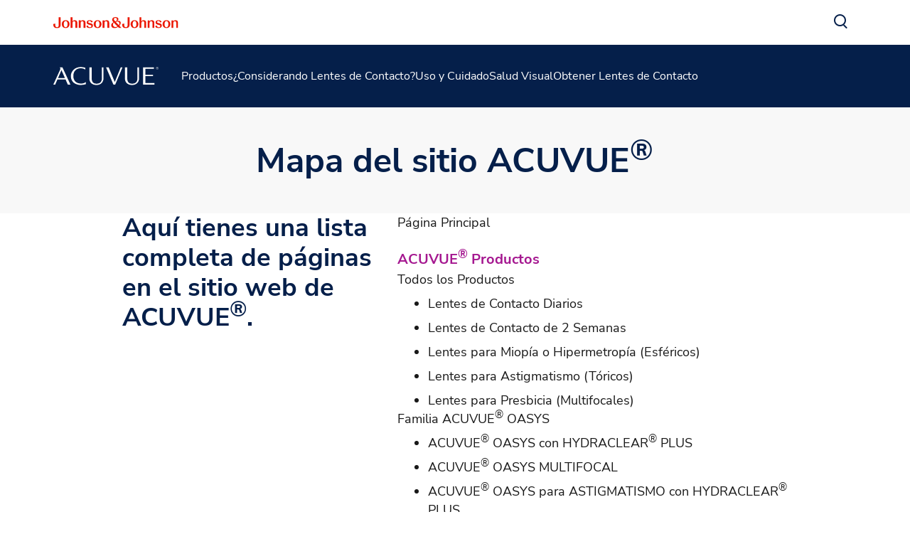

--- FILE ---
content_type: text/html
request_url: https://www.acuvue.com/es-hn/sitemap/
body_size: 18805
content:
<!DOCTYPE html><html dir="ltr" lang="es"><head><meta charSet="utf-8" data-next-head=""/><meta content="width=device-width, initial-scale=1" name="viewport" data-next-head=""/><script async="" src="/js/newrelic-acuvue.js" type="text/javascript" defer="" data-nscript="beforeInteractive"></script><title data-next-head="">Mapa del Sitio ACUVUE® HN | Navega Nuestra Web Fácilmente</title><meta content="Utilice el mapa del sitio para aprender cómo navegar y encontrar fácilmente la información que busca sobre nuestros productos." name="description" data-next-head=""/><link href="/manifest.json" rel="manifest" type="application/manifest+json" data-next-head=""/><script type="text/javascript" src="page-props.js?r=623382"></script><link href="/icons/acuvue/16x16.png" rel="icon" sizes="16x16" type="image/png" data-next-head=""/><link href="/icons/acuvue/32x32.png" rel="icon" sizes="32x32" type="image/png" data-next-head=""/><link href="/icons/acuvue/192x192.png" rel="icon" sizes="192x192" type="image/png" data-next-head=""/><link href="/icons/acuvue/512x512.png" rel="icon" sizes="512x512" type="image/png" data-next-head=""/><link href="/icons/acuvue/apple-touch-icon.png" rel="apple-touch-icon" type="image/png" data-next-head=""/><link href="https://www.acuvue.com/es-hn/sitemap/" rel="canonical" data-next-head=""/><link href="https://www.acuvue.com/en-us/sitemap/" hrefLang="x-default" rel="alternate" data-next-head=""/><link href="https://www.acuvue.com/en-us/sitemap/" hrefLang="en-us" rel="alternate" data-next-head=""/><link href="https://www.acuvue.com/en-ca/sitemap/" hrefLang="en-ca" rel="alternate" data-next-head=""/><link href="https://www.acuvue.com/fr-ca/sitemap/" hrefLang="fr-ca" rel="alternate" data-next-head=""/><link href="https://www.acuvue.com/en-cb/sitemap/" hrefLang="en-tt" rel="alternate" data-next-head=""/><link href="https://www.acuvue.com/es-cr/sitemap/" hrefLang="es-cr" rel="alternate" data-next-head=""/><link href="https://www.acuvue.com/es-sv/sitemap/" hrefLang="es-sv" rel="alternate" data-next-head=""/><link href="https://www.acuvue.com/es-hn/sitemap/" hrefLang="es-hn" rel="alternate" data-next-head=""/><link href="https://www.acuvue.com/es-pa/sitemap/" hrefLang="es-pa" rel="alternate" data-next-head=""/><link href="https://www.acuvue.com/pt-br/sitemap/" hrefLang="pt-br" rel="alternate" data-next-head=""/><link href="https://www.acuvue.com/es-do/sitemap/" hrefLang="es-do" rel="alternate" data-next-head=""/><link href="https://www.acuvue.com/es-pr/sitemap/" hrefLang="es-pr" rel="alternate" data-next-head=""/><link href="https://www.acuvue.com/es-gt/sitemap/" hrefLang="es-gt" rel="alternate" data-next-head=""/><link href="https://www.acuvue.com/es-pe/sitemap/" hrefLang="es-pe" rel="alternate" data-next-head=""/><link href="https://www.acuvue.com/es-ar/sitemap/" hrefLang="es-ar" rel="alternate" data-next-head=""/><link href="https://www.acuvue.com/es-cl/sitemap/" hrefLang="es-cl" rel="alternate" data-next-head=""/><link href="https://www.acuvue.com/es-py/sitemap/" hrefLang="es-py" rel="alternate" data-next-head=""/><link href="https://www.acuvue.com/es-uy/sitemap/" hrefLang="es-uy" rel="alternate" data-next-head=""/><link href="https://www.acuvue.com/es-mx/sitemap/" hrefLang="es-mx" rel="alternate" data-next-head=""/><link href="https://www.acuvue.com/hr-hr/sitemap/" hrefLang="hr-hr" rel="alternate" data-next-head=""/><link href="https://www.acuvue.com/sl-si/sitemap/" hrefLang="sl-si" rel="alternate" data-next-head=""/><link href="https://www.acuvue.com/hu-hu/sitemap/" hrefLang="hu-hu" rel="alternate" data-next-head=""/><link href="https://www.acuvue.com/en-za/sitemap/" hrefLang="en-za" rel="alternate" data-next-head=""/><link href="https://www.acuvue.com/cs-cz/sitemap/" hrefLang="cs-cz" rel="alternate" data-next-head=""/><link href="https://www.acuvue.com/fr-fr/sitemap/" hrefLang="fr-fr" rel="alternate" data-next-head=""/><link href="https://www.acuvue.com/tr-tr/sitemap/" hrefLang="tr-tr" rel="alternate" data-next-head=""/><link href="https://www.acuvue.com/el-gr/sitemap/" hrefLang="el-gr" rel="alternate" data-next-head=""/><link href="https://www.acuvue.com/pl-pl/sitemap/" hrefLang="pl-pl" rel="alternate" data-next-head=""/><link href="https://www.acuvue.com/nl-nl/sitemap/" hrefLang="nl-nl" rel="alternate" data-next-head=""/><link href="https://www.acuvue.com/nl-be/sitemap/" hrefLang="nl-be" rel="alternate" data-next-head=""/><link href="https://www.acuvue.com/fr-be/sitemap/" hrefLang="fr-be" rel="alternate" data-next-head=""/><link href="https://www.acuvue.com/ro-ro/sitemap/" hrefLang="ro-ro" rel="alternate" data-next-head=""/><link href="https://www.acuvue.com/en-gb/sitemap/" hrefLang="en-gb" rel="alternate" data-next-head=""/><link href="https://www.acuvue.com/de-ch/sitemap/" hrefLang="de-ch" rel="alternate" data-next-head=""/><link href="https://www.acuvue.com/fr-ch/sitemap/" hrefLang="fr-ch" rel="alternate" data-next-head=""/><link href="https://www.acuvue.com/de-de/sitemap/" hrefLang="de-de" rel="alternate" data-next-head=""/><link href="https://www.acuvue.com/de-at/sitemap/" hrefLang="de-at" rel="alternate" data-next-head=""/><link href="https://www.acuvue.com/he-il/sitemap/" hrefLang="he-il" rel="alternate" data-next-head=""/><link href="https://www.acuvue.com/da-dk/sitemap/" hrefLang="da-dk" rel="alternate" data-next-head=""/><link href="https://www.acuvue.com/sv-se/sitemap/" hrefLang="sv-se" rel="alternate" data-next-head=""/><link href="https://www.acuvue.com/nb-no/sitemap/" hrefLang="nb-no" rel="alternate" data-next-head=""/><link href="https://www.acuvue.com/fi-fi/sitemap/" hrefLang="fi-fi" rel="alternate" data-next-head=""/><link href="https://www.acuvue.com/it-it/sitemap/" hrefLang="it-it" rel="alternate" data-next-head=""/><link href="https://www.acuvue.com/en-me/sitemap/" hrefLang="en-ae" rel="alternate" data-next-head=""/><link href="https://www.acuvue.com/ar-me/sitemap/" hrefLang="ar" rel="alternate" data-next-head=""/><link href="https://www.acuvue.ru/ru-ru/sitemap/" hrefLang="ru-ru" rel="alternate" data-next-head=""/><link href="https://www.acuvue.com/ru-kz/sitemap/" hrefLang="ru-kz" rel="alternate" data-next-head=""/><link href="https://www.acuvue.com/en-in/sitemap/" hrefLang="en-in" rel="alternate" data-next-head=""/><link href="https://www.acuvue.com/uk-ua/sitemap/" hrefLang="uk-ua" rel="alternate" data-next-head=""/><link href="https://www.acuvue.com/es-co/sitemap/" hrefLang="es-co" rel="alternate" data-next-head=""/><link href="https://www.acuvue.com/en-my/sitemap/" hrefLang="en-my" rel="alternate" data-next-head=""/><link href="https://www.acuvue.com/vi-vn/sitemap/" hrefLang="vi-vn" rel="alternate" data-next-head=""/><link href="https://www.acuvue.com/en-ph/sitemap/" hrefLang="en-ph" rel="alternate" data-next-head=""/><link href="https://www.acuvue.com/es-es/sitemap/" hrefLang="es-es" rel="alternate" data-next-head=""/><link href="https://www.acuvue.com/en-sg/sitemap/" hrefLang="en-sg" rel="alternate" data-next-head=""/><link href="https://www.acuvue.com/id-id/sitemap/" hrefLang="id-id" rel="alternate" data-next-head=""/><link href="https://www.acuvue.com/zh-hk/sitemap/" hrefLang="zh-hk" rel="alternate" data-next-head=""/><link href="https://www.acuvue.com/zh-tw/sitemap/" hrefLang="zh-tw" rel="alternate" data-next-head=""/><link href="https://www.acuvue.com/th-th/sitemap/" hrefLang="th-th" rel="alternate" data-next-head=""/><link href="https://www.acuvue.com/ja-jp/sitemap/" hrefLang="ja-jp" rel="alternate" data-next-head=""/><meta content="Mapa del Sitio ACUVUE® HN | Navega Nuestra Web Fácilmente" property="og:title" data-next-head=""/><meta content="Utilice el mapa del sitio para aprender cómo navegar y encontrar fácilmente la información que busca sobre nuestros productos." property="og:description" data-next-head=""/><meta content="https://www.acuvue.com/logo/acuvue/OpenGraph.png" property="og:image" data-next-head=""/><meta content="Visualización Completa del Mapa del Sitio ACUVUE® para navegar Nuestra Web Fácilmente" property="og:image:alt" data-next-head=""/><meta content="https://www.acuvue.com/es-hn/sitemap/" property="og:url" data-next-head=""/><meta content="website" property="og:type" data-next-head=""/><meta content="es_HN" property="og:locale" data-next-head=""/><meta content="ACUVUE" property="og:site_name" data-next-head=""/><meta content="Mapa del Sitio ACUVUE® HN | Navega Nuestra Web Fácilmente" name="twitter:title" data-next-head=""/><meta content="Utilice el mapa del sitio para aprender cómo navegar y encontrar fácilmente la información que busca sobre nuestros productos." name="twitter:description" data-next-head=""/><meta content="https://www.acuvue.com/logo/acuvue/TwitterCard.png" name="twitter:image" data-next-head=""/><meta content="https://www.acuvue.com/es-hn/sitemap/" name="twitter:url" data-next-head=""/><meta content="summary" name="twitter:card" data-next-head=""/><link data-next-font="" rel="preconnect" href="/" crossorigin="anonymous"/><link rel="preload" href="/_next/static/css/96f825b50c776a3b.css" as="style"/><script type="application/ld+json" data-next-head="">{"@context":"https://schema.org","@id":"https://www.acuvue.com/es-hn/sitemap/#webpage","url":"https://www.acuvue.com/es-hn/sitemap/","name":"Mapa del Sitio ACUVUE® HN | Navega Nuestra Web Fácilmente","publisher":{"@type":"Organization","@id":"https://www.acuvue.com/es-hn/#organization"},"@type":"WebPage"}</script><link href="/icon-fonts-17-10-25.css" rel="stylesheet" type="text/css"/><link rel="stylesheet" href="/_next/static/css/96f825b50c776a3b.css" data-n-g=""/><noscript data-n-css=""></noscript><script defer="" noModule="" src="/_next/static/chunks/polyfills-42372ed130431b0a.js"></script><script src="/_next/static/chunks/webpack-505a178d53528c98.js" defer=""></script><script src="/_next/static/chunks/framework-21977b60ddb5b15e.js" defer=""></script><script src="/_next/static/chunks/main-e9cfeb61c98a1213.js" defer=""></script><script src="/_next/static/chunks/pages/_app-843beb9a69412b37.js" defer=""></script><script src="/_next/static/chunks/4f5561d1-6ad3f32f3a5449c6.js" defer=""></script><script src="/_next/static/chunks/db9fdea0-805e46aeb5b67e46.js" defer=""></script><script src="/_next/static/chunks/727a44d0-df0d9093dc13fda5.js" defer=""></script><script src="/_next/static/chunks/69ea16bc-112086e8ab16836f.js" defer=""></script><script src="/_next/static/chunks/ba2d3d3d-4f5026011f233afd.js" defer=""></script><script src="/_next/static/chunks/6ab37f38-5da94cf965700c63.js" defer=""></script><script src="/_next/static/chunks/119-4efd1c24d489e333.js" defer=""></script><script src="/_next/static/chunks/188-e480693e0fb37107.js" defer=""></script><script src="/_next/static/chunks/264-c9a8688f10c37678.js" defer=""></script><script src="/_next/static/chunks/867-984a3caea410af0a.js" defer=""></script><script src="/_next/static/chunks/964-ab16a6003377e4e8.js" defer=""></script><script src="/_next/static/chunks/10-6497b5e1757d45a9.js" defer=""></script><script src="/_next/static/chunks/pages/%5B...url%5D-6515b376ecade05f.js" defer=""></script><script src="/_next/static/o43ZzvMLxqEzps2YFBegY/_buildManifest.js" defer=""></script><script src="/_next/static/o43ZzvMLxqEzps2YFBegY/_ssgManifest.js" defer=""></script><style data-styled="" data-styled-version="6.1.19">.gQhztA circle{stroke:currentColor;}/*!sc*/
.gQhztA path,.gQhztA rect{fill:currentColor;}/*!sc*/
data-styled.g7[id="sc-3eb0bf3f-0"]{content:"eRsXrc,gQhztA,"}/*!sc*/
.eIPwwL{color:currentColor;font-size:24px;}/*!sc*/
.iIqhRH{color:currentColor;font-size:initial;}/*!sc*/
.lgRUFH{color:#0A5F72;font-size:24px;}/*!sc*/
data-styled.g8[id="sc-96e811ea-0"]{content:"eIPwwL,iIqhRH,lgRUFH,"}/*!sc*/
.kqzCCP:first-child{margin-inline-end:8px;margin-inline-start:-8px;}/*!sc*/
.kqzCCP:last-child{margin-inline-start:8px;margin-inline-end:-8px;}/*!sc*/
@media only screen and (max-width: 1024px){.kqzCCP:first-child{margin-inline-start:-4px;}.kqzCCP:last-child{margin-inline-end:-4px;}}/*!sc*/
.kqzCCP svg path{fill:currentColor;}/*!sc*/
data-styled.g9[id="sc-996e85e8-0"]{content:"kqzCCP,"}/*!sc*/
.iwasiT:first-child{margin-inline-end:8px;margin-inline-start:-8px;}/*!sc*/
.iwasiT:last-child{margin-inline-start:8px;margin-inline-end:-8px;}/*!sc*/
@media only screen and (max-width: 1024px){.iwasiT:first-child{margin-inline-start:-4px;}.iwasiT:last-child{margin-inline-end:-4px;}}/*!sc*/
data-styled.g10[id="sc-996e85e8-1"]{content:"iwasiT,"}/*!sc*/
.iprsZz{margin:0 auto;font-weight:700;cursor:pointer;font-size:18px;line-height:26px;}/*!sc*/
@media only screen and (max-width: 1024px){.iprsZz{font-size:16px;line-height:24px;}}/*!sc*/
data-styled.g11[id="sc-996e85e8-2"]{content:"iprsZz,"}/*!sc*/
.kbyiws{display:inline-flex;box-sizing:border-box;text-decoration:none;align-items:center;justify-content:center;cursor:pointer;touch-action:manipulation;text-align:start;min-height:48px;padding:11px 24px;-webkit-border-radius:32px;-moz-border-radius:32px;-ms-border-radius:32px;-o-border-radius:32px;border-radius:32px;background-color:transparent;border:2px solid #FFFFFF;color:#FFFFFF;height:fit-content;}/*!sc*/
.kbyiws:disabled{cursor:default;}/*!sc*/
.kbyiws:disabled>label{cursor:default;}/*!sc*/
.kbyiws:hover{transition:all 0.1s ease;}/*!sc*/
.kbyiws .sc-996e85e8-0{height:24px;width:24px;}/*!sc*/
.kbyiws .sc-996e85e8-1{font-size:24px;}/*!sc*/
@media only screen and (max-width: 1024px){.kbyiws{min-height:40px;padding:8px 16px;text-align:center;}.kbyiws .sc-996e85e8-0:first-child{margin-inline-start:-4px;}.kbyiws .sc-996e85e8-0:last-child{margin-inline-end:-4px;}}/*!sc*/
@media only screen and (min-width: 1025px){.kbyiws:hover:not([disabled]){background-color:#FFFFFF;border:2px solid #FFFFFF;color:#178197;}}/*!sc*/
.kbyiws:focus-visible{outline-offset:2px;background-color:#FFFFFF;outline:2px solid #FFFFFF;border:2px solid #FFFFFF;color:#178197;}/*!sc*/
.kbyiws:disabled{border:2px solid #CCCCCC;color:#CCCCCC;}/*!sc*/
data-styled.g12[id="sc-4aa46847-0"]{content:"kbyiws,"}/*!sc*/
.iPofbG{display:flex;align-items:center;justify-content:center;cursor:pointer;touch-action:manipulation;text-align:start;min-height:48px;padding:11px 24px;position:relative;height:44px;background-color:transparent;border:2px solid transparent;color:#0A5F72;margin-inline-start:-22px;height:fit-content;}/*!sc*/
.iPofbG:disabled{cursor:default;}/*!sc*/
.iPofbG:disabled>label{cursor:default;}/*!sc*/
.iPofbG:hover{transition:all 0.1s ease;}/*!sc*/
.iPofbG .sc-996e85e8-0{height:24px;width:24px;}/*!sc*/
.iPofbG .sc-996e85e8-1{font-size:24px;}/*!sc*/
@media only screen and (max-width: 1024px){.iPofbG{min-height:40px;padding:8px 16px;text-align:center;}.iPofbG .sc-996e85e8-0:first-child{margin-inline-start:-4px;}.iPofbG .sc-996e85e8-0:last-child{margin-inline-end:-4px;}}/*!sc*/
@media only screen and (max-width: 1024px){.iPofbG{margin-inline-start:-14px;}}/*!sc*/
@media only screen and (min-width: 1025px){.iPofbG:hover:not([disabled]){color:#178197;}:where(.iPofbG:hover:not([disabled]))::after{content:'';position:absolute;bottom:-4px;height:2px;width:calc(100% - 24px);background-color:#178197;}}/*!sc*/
.iPofbG:focus-visible{-webkit-border-radius:32px;-moz-border-radius:32px;-ms-border-radius:32px;-o-border-radius:32px;border-radius:32px;color:#178197;outline:2px solid #178197;}/*!sc*/
.iPofbG:focus::after,.iPofbG:disabled::after{content:none;}/*!sc*/
.iPofbG:disabled{color:#999999;}/*!sc*/
.edDyZh{display:flex;align-items:center;justify-content:center;cursor:pointer;touch-action:manipulation;text-align:start;min-height:48px;padding:11px 24px;position:relative;height:44px;background-color:transparent;border:2px solid transparent;color:#FFFFFF;margin-inline-start:-22px;height:fit-content;}/*!sc*/
.edDyZh:disabled{cursor:default;}/*!sc*/
.edDyZh:disabled>label{cursor:default;}/*!sc*/
.edDyZh:hover{transition:all 0.1s ease;}/*!sc*/
.edDyZh .sc-996e85e8-0{height:24px;width:24px;}/*!sc*/
.edDyZh .sc-996e85e8-1{font-size:24px;}/*!sc*/
@media only screen and (max-width: 1024px){.edDyZh{min-height:40px;padding:8px 16px;text-align:center;}.edDyZh .sc-996e85e8-0:first-child{margin-inline-start:-4px;}.edDyZh .sc-996e85e8-0:last-child{margin-inline-end:-4px;}}/*!sc*/
@media only screen and (max-width: 1024px){.edDyZh{margin-inline-start:-14px;}}/*!sc*/
@media only screen and (min-width: 1025px){.edDyZh:hover:not([disabled]){color:#FFFFFF;}:where(.edDyZh:hover:not([disabled]))::after{content:'';position:absolute;bottom:-4px;height:2px;width:calc(100% - 24px);background-color:#FFFFFF;}}/*!sc*/
.edDyZh:focus-visible{-webkit-border-radius:32px;-moz-border-radius:32px;-ms-border-radius:32px;-o-border-radius:32px;border-radius:32px;color:#FFFFFF;outline:2px solid #FFFFFF;}/*!sc*/
.edDyZh:focus::after,.edDyZh:disabled::after{content:none;}/*!sc*/
.edDyZh:disabled{color:#CCCCCC;}/*!sc*/
.clSsN{display:flex;align-items:center;justify-content:center;cursor:pointer;touch-action:manipulation;text-align:start;min-height:48px;padding:11px 24px;-webkit-border-radius:32px;-moz-border-radius:32px;-ms-border-radius:32px;-o-border-radius:32px;border-radius:32px;background-color:#FFFFFF;border:2px solid #0A5F72;color:#0A5F72;height:fit-content;}/*!sc*/
.clSsN:disabled{cursor:default;}/*!sc*/
.clSsN:disabled>label{cursor:default;}/*!sc*/
.clSsN:hover{transition:all 0.1s ease;}/*!sc*/
.clSsN .sc-996e85e8-0{height:24px;width:24px;}/*!sc*/
.clSsN .sc-996e85e8-1{font-size:24px;}/*!sc*/
@media only screen and (max-width: 1024px){.clSsN{min-height:40px;padding:8px 16px;text-align:center;}.clSsN .sc-996e85e8-0:first-child{margin-inline-start:-4px;}.clSsN .sc-996e85e8-0:last-child{margin-inline-end:-4px;}}/*!sc*/
@media only screen and (min-width: 1025px){.clSsN:hover:not([disabled]){background-color:#178197;border:2px solid #178197;color:#FFFFFF;}}/*!sc*/
.clSsN:focus-visible{outline-offset:2px;background-color:#178197;outline:2px solid #178197;border:2px solid #178197;color:#FFFFFF;}/*!sc*/
.clSsN:disabled{border:2px solid #999999;color:#999999;}/*!sc*/
.sbPFg{display:flex;align-items:center;justify-content:center;cursor:pointer;touch-action:manipulation;text-align:start;min-height:48px;padding:11px 24px;-webkit-border-radius:32px;-moz-border-radius:32px;-ms-border-radius:32px;-o-border-radius:32px;border-radius:32px;background-color:#FFFFFF;border:2px solid #FFFFFF;color:#0A5F72;height:fit-content;}/*!sc*/
.sbPFg:disabled{cursor:default;}/*!sc*/
.sbPFg:disabled>label{cursor:default;}/*!sc*/
.sbPFg:hover{transition:all 0.1s ease;}/*!sc*/
.sbPFg .sc-996e85e8-0{height:24px;width:24px;}/*!sc*/
.sbPFg .sc-996e85e8-1{font-size:24px;}/*!sc*/
@media only screen and (max-width: 1024px){.sbPFg{min-height:40px;padding:8px 16px;text-align:center;}.sbPFg .sc-996e85e8-0:first-child{margin-inline-start:-4px;}.sbPFg .sc-996e85e8-0:last-child{margin-inline-end:-4px;}}/*!sc*/
@media only screen and (min-width: 1025px){.sbPFg:hover:not([disabled]){background-color:transparent;border:2px solid #FFFFFF;color:#FFFFFF;}}/*!sc*/
.sbPFg:focus-visible{background-color:transparent;border:2px solid #FFFFFF;color:#FFFFFF;outline-offset:2px;outline:2px solid #FFFFFF;}/*!sc*/
.sbPFg:disabled{background-color:#CCCCCC;border:2px solid #CCCCCC;color:#0A7CC1;}/*!sc*/
data-styled.g13[id="sc-4aa46847-1"]{content:"iPofbG,edDyZh,clSsN,sbPFg,"}/*!sc*/
.ffIIyQ{overflow-wrap:break-word;}/*!sc*/
.ffIIyQ *[id]{scroll-margin-top:152px;}/*!sc*/
@media only screen and (max-width: 1024px){.ffIIyQ *[id]{scroll-margin-top:112px;}}/*!sc*/
.ffIIyQ p:empty:after{content:'\a0';}/*!sc*/
.ffIIyQ>p>span>h1:first-child,.ffIIyQ>p>span>h2:first-child,.ffIIyQ>p>span>h3:first-child,.ffIIyQ>p>span>h4:first-child,.ffIIyQ>p>span>h5:first-child,.ffIIyQ>p>span>h6:first-child{padding-top:0;}/*!sc*/
.ffIIyQ ul,.ffIIyQ ol{padding-inline-start:calc(19px + 24px);}/*!sc*/
@media only screen and (max-width: 1024px){.ffIIyQ ul,.ffIIyQ ol{padding-inline-start:calc(17px + 12px);}}/*!sc*/
.ffIIyQ ul li,.ffIIyQ ol li{padding-top:8px;}/*!sc*/
@media only screen and (max-width: 1024px){.ffIIyQ ul li,.ffIIyQ ol li{padding-top:4px;}}/*!sc*/
.ffIIyQ ul ul,.ffIIyQ ol ul,.ffIIyQ ul ol,.ffIIyQ ol ol{padding-inline-start:24px;}/*!sc*/
@media only screen and (max-width: 1024px){.ffIIyQ ul ul,.ffIIyQ ol ul,.ffIIyQ ul ol,.ffIIyQ ol ol{padding-inline-start:12px;}}/*!sc*/
.ffIIyQ ol ol{list-style-type:lower-alpha;}/*!sc*/
.ffIIyQ li>h1,.ffIIyQ li>h2,.ffIIyQ li>h3,.ffIIyQ li>h4,.ffIIyQ li>h5,.ffIIyQ li>h6{padding-top:0;}/*!sc*/
.ffIIyQ h1,.ffIIyQ h2,.ffIIyQ h3,.ffIIyQ h4,.ffIIyQ h5,.ffIIyQ h6{padding-top:24px;}/*!sc*/
@media only screen and (max-width: 1024px){.ffIIyQ h1,.ffIIyQ h2,.ffIIyQ h3,.ffIIyQ h4,.ffIIyQ h5,.ffIIyQ h6{padding-top:16px;}}/*!sc*/
.ffIIyQ .highlight{font-family:Nunito Sans;font-weight:700;line-height:30px;font-size:20px;color:#A51890;}/*!sc*/
@media only screen and (max-width: 1024px){.ffIIyQ .highlight{font-family:Nunito Sans;font-weight:700;line-height:26px;font-size:18px;}}/*!sc*/
data-styled.g14[id="sc-69c891d5-0"]{content:"ffIIyQ,"}/*!sc*/
.iCiHNx{display:flex;font-size:auto;padding:2px;}/*!sc*/
data-styled.g16[id="sc-89e4a8ca-1"]{content:"iCiHNx,"}/*!sc*/
.ixBCu{padding:2px;margin-inline-start:-2px;height:100%;min-height:auto;}/*!sc*/
.ixBCu .sc-89e4a8ca-0{border:4px solid transparent;border-radius:80px;}/*!sc*/
.ixBCu .sc-89e4a8ca-1{border:4px solid transparent;border-radius:80px;}/*!sc*/
.ixBCu:hover:not([disabled]) .sc-89e4a8ca-0{border-color:#178197;background-color:#178197;color:#FFFFFF!important;}/*!sc*/
.ixBCu:hover:not([disabled]) .sc-89e4a8ca-0 svg{color:#FFFFFF!important;}/*!sc*/
.ixBCu:hover:not([disabled]) .sc-89e4a8ca-1{border-color:#178197;background-color:#178197;color:#FFFFFF!important;}/*!sc*/
.ixBCu:hover::after{height:0;}/*!sc*/
.ixBCu:focus-visible{outline:none;border-color:#178197;}/*!sc*/
.ixBCu:focus-visible .sc-89e4a8ca-0{border:4px solid #178197;border-radius:80px;background-color:#178197;color:#FFFFFF!important;}/*!sc*/
.ixBCu:focus-visible .sc-89e4a8ca-0 svg{color:#FFFFFF!important;}/*!sc*/
.ixBCu:focus-visible .sc-89e4a8ca-1{border:4px solid #178197;border-radius:80px;background-color:#178197;color:#FFFFFF!important;}/*!sc*/
.ixBCu.video-play-button .sc-89e4a8ca-0{border:none;}/*!sc*/
.ixBCu.video-play-button .sc-89e4a8ca-1{border:none;}/*!sc*/
.ixBCu.video-play-button:hover:not([disabled]) .sc-89e4a8ca-0{border-color:#FFFFFF;background-color:#FFFFFF;color:#FFFFFF!important;}/*!sc*/
.ixBCu.video-play-button:hover:not([disabled]) .sc-89e4a8ca-1{border-color:#FFFFFF;background-color:#FFFFFF;color:#FFFFFF!important;}/*!sc*/
.ixBCu.video-play-button:focus-visible{border-color:#FFFFFF;}/*!sc*/
.bhEsjH{padding:2px;margin-inline-start:-2px;height:100%;min-height:auto;}/*!sc*/
.bhEsjH .sc-89e4a8ca-0{border:4px solid transparent;border-radius:80px;}/*!sc*/
.bhEsjH .sc-89e4a8ca-1{border:4px solid transparent;border-radius:80px;}/*!sc*/
.bhEsjH:hover:not([disabled]) .sc-89e4a8ca-0{border-color:#FFFFFF;background-color:#FFFFFF;color:#0A7CC1!important;}/*!sc*/
.bhEsjH:hover:not([disabled]) .sc-89e4a8ca-0 svg{color:#0A7CC1!important;}/*!sc*/
.bhEsjH:hover:not([disabled]) .sc-89e4a8ca-1{border-color:#FFFFFF;background-color:#FFFFFF;color:#0A7CC1!important;}/*!sc*/
.bhEsjH:hover::after{height:0;}/*!sc*/
.bhEsjH:focus-visible{outline:none;border-color:#FFFFFF;}/*!sc*/
.bhEsjH:focus-visible .sc-89e4a8ca-0{border:4px solid #FFFFFF;border-radius:80px;background-color:#FFFFFF;color:#0A7CC1!important;}/*!sc*/
.bhEsjH:focus-visible .sc-89e4a8ca-0 svg{color:#0A7CC1!important;}/*!sc*/
.bhEsjH:focus-visible .sc-89e4a8ca-1{border:4px solid #FFFFFF;border-radius:80px;background-color:#FFFFFF;color:#0A7CC1!important;}/*!sc*/
.bhEsjH.video-play-button .sc-89e4a8ca-0{border:none;}/*!sc*/
.bhEsjH.video-play-button .sc-89e4a8ca-1{border:none;}/*!sc*/
.bhEsjH.video-play-button:hover:not([disabled]) .sc-89e4a8ca-0{border-color:#FFFFFF;background-color:#FFFFFF;color:#FFFFFF!important;}/*!sc*/
.bhEsjH.video-play-button:hover:not([disabled]) .sc-89e4a8ca-1{border-color:#FFFFFF;background-color:#FFFFFF;color:#FFFFFF!important;}/*!sc*/
.bhEsjH.video-play-button:focus-visible{border-color:#FFFFFF;}/*!sc*/
data-styled.g17[id="sc-89e4a8ca-2"]{content:"ixBCu,bhEsjH,"}/*!sc*/
.cmdPQF{font-family:Nunito Sans;font-weight:800;line-height:52px;font-size:48px;color:#191919;}/*!sc*/
.cmdPQF p:has(> em:only-child:empty),.cmdPQF p:has(> strong:only-child:empty){height:52px;}/*!sc*/
@media only screen and (max-width: 1024px){.cmdPQF{font-family:Nunito Sans;font-weight:800;line-height:38px;font-size:32px;}.cmdPQF p:has(> em:only-child:empty),.cmdPQF p:has(> strong:only-child:empty){height:38px;}}/*!sc*/
data-styled.g25[id="sc-4bf906b-0"]{content:"cmdPQF,"}/*!sc*/
.eJoqnq{font-family:Nunito Sans;font-weight:700;line-height:42px;font-size:36px;color:#191919;}/*!sc*/
.eJoqnq p:has(> em:only-child:empty),.eJoqnq p:has(> strong:only-child:empty){height:42px;}/*!sc*/
@media only screen and (max-width: 1024px){.eJoqnq{font-family:Nunito Sans;font-weight:700;line-height:36px;font-size:28px;}.eJoqnq p:has(> em:only-child:empty),.eJoqnq p:has(> strong:only-child:empty){height:36px;}}/*!sc*/
data-styled.g26[id="sc-4bf906b-1"]{content:"eJoqnq,"}/*!sc*/
.iDJDIC{font-family:Nunito Sans;font-weight:700;line-height:36px;font-size:28px;color:#191919;}/*!sc*/
.iDJDIC p:has(> em:only-child:empty),.iDJDIC p:has(> strong:only-child:empty){height:36px;}/*!sc*/
@media only screen and (max-width: 1024px){.iDJDIC{font-family:Nunito Sans;font-weight:700;line-height:32px;font-size:24px;}.iDJDIC p:has(> em:only-child:empty),.iDJDIC p:has(> strong:only-child:empty){height:32px;}}/*!sc*/
data-styled.g27[id="sc-4bf906b-2"]{content:"iDJDIC,"}/*!sc*/
.gGEKXD{font-family:Nunito Sans;font-weight:400;line-height:26px;font-size:18px;color:#191919;}/*!sc*/
.gGEKXD p:has(> em:only-child:empty),.gGEKXD p:has(> strong:only-child:empty){height:26px;}/*!sc*/
@media only screen and (max-width: 1024px){.gGEKXD{font-family:Nunito Sans;font-weight:400;line-height:24px;font-size:16px;}.gGEKXD p:has(> em:only-child:empty),.gGEKXD p:has(> strong:only-child:empty){height:24px;}}/*!sc*/
data-styled.g30[id="sc-4bf906b-5"]{content:"gGEKXD,"}/*!sc*/
.eXjkcQ{font-family:Nunito Sans;font-weight:400;line-height:20px;font-size:14px;color:#191919;}/*!sc*/
.eXjkcQ p:has(> em:only-child:empty),.eXjkcQ p:has(> strong:only-child:empty){height:20px;}/*!sc*/
@media only screen and (max-width: 1024px){.eXjkcQ{font-family:Nunito Sans;font-weight:400;line-height:20px;font-size:14px;}.eXjkcQ p:has(> em:only-child:empty),.eXjkcQ p:has(> strong:only-child:empty){height:20px;}}/*!sc*/
data-styled.g33[id="sc-4bf906b-8"]{content:"eXjkcQ,"}/*!sc*/
.bJVqpr{font-family:Nunito Sans;font-weight:700;line-height:26px;font-size:18px;color:#191919;}/*!sc*/
.bJVqpr p:has(> em:only-child:empty),.bJVqpr p:has(> strong:only-child:empty){height:26px;}/*!sc*/
@media only screen and (max-width: 1024px){.bJVqpr{font-family:Nunito Sans;font-weight:700;line-height:24px;font-size:16px;}.bJVqpr p:has(> em:only-child:empty),.bJVqpr p:has(> strong:only-child:empty){height:24px;}}/*!sc*/
data-styled.g34[id="sc-4bf906b-9"]{content:"bJVqpr,"}/*!sc*/
.cssgWS .MuiModal-backdrop{background-color:#999999;opacity:40%!important;}/*!sc*/
.cssgWS .MuiPaper-root{overflow-y:unset!important;min-width:720px;border-radius:24px;}/*!sc*/
@media only screen and (max-width: 768px){.cssgWS .MuiPaper-root{border-radius:12px;}}/*!sc*/
@media only screen and (max-width: 768px){.cssgWS .MuiPaper-root{min-width:312px;max-width:312px;}}/*!sc*/
.cssgWS.m-inherit-background .MuiPaper-root{background-color:inherit;box-shadow:none;}/*!sc*/
data-styled.g49[id="sc-68bc54e0-0"]{content:"cssgWS,"}/*!sc*/
.ldWA-DC{width:100%;box-sizing:border-box;max-width:1920px;margin:auto;scroll-margin-top:initial;}/*!sc*/
@media only screen and (max-width: 1024px){.ldWA-DC{scroll-margin-top:initial;}}/*!sc*/
data-styled.g56[id="sc-ca09bf68-0"]{content:"ldWA-DC,"}/*!sc*/
.kDvmdk{max-inline-size:100%;block-size:auto;height:auto;object-fit:contain;}/*!sc*/
data-styled.g66[id="sc-83289136-1"]{content:"kDvmdk,"}/*!sc*/
.idjCHu{display:inline-flex;box-sizing:border-box;text-decoration:none;}/*!sc*/
.idjCHu[disabled]{cursor:default;}/*!sc*/
.idjCHu[disabled]>label{cursor:default;}/*!sc*/
data-styled.g67[id="sc-59749657-0"]{content:"idjCHu,"}/*!sc*/
.kCzOlz{height:1px;width:100%;background-color:#FFFFFF;border-radius:24px;}/*!sc*/
@media only screen and (max-width: 1024px){.kCzOlz{display:block;}}/*!sc*/
.cqSHzs{height:1px;width:100%;background-color:#FFFFFF;border-radius:24px;}/*!sc*/
@media only screen and (max-width: 1024px){.cqSHzs{display:none;}}/*!sc*/
data-styled.g120[id="sc-d2f8c507-0"]{content:"kCzOlz,cqSHzs,"}/*!sc*/
.bJUvor{display:flex;margin:auto 0;transition:all 0.1s ease;}/*!sc*/
.bJUvor.m-expanded{transform:rotate(180deg);}/*!sc*/
data-styled.g251[id="sc-42787605-0"]{content:"bJUvor,"}/*!sc*/
.fHHAzu{text-align:start;display:flex;}/*!sc*/
data-styled.g285[id="sc-c5775ed0-0"]{content:"fHHAzu,"}/*!sc*/
.dpjzTd.m-expanded{color:#191919;}/*!sc*/
data-styled.g286[id="sc-c5775ed0-1"]{content:"dpjzTd,"}/*!sc*/
.kmHRkw{display:flex;flex-direction:column;gap:8px;cursor:pointer;padding:18px 8px;background-color:inherit;border-style:solid;border-color:#999999;}/*!sc*/
.kmHRkw:focus-visible{border-color:#999999;}/*!sc*/
@media only screen and (max-width: 1024px){.kmHRkw{padding:16px 8px;}}/*!sc*/
@media only screen and (min-width: 1200px){.kmHRkw:hover{border-color:#178197;}}/*!sc*/
.kmHRkw.m-expanded{border-color:#999999;}/*!sc*/
@media only screen and (max-width: 768px){.kmHRkw.m-expanded{background:inherit;}}/*!sc*/
.kmHRkw .sc-4bf906b-6{color:#555555;}/*!sc*/
data-styled.g287[id="sc-c5775ed0-2"]{content:"kmHRkw,"}/*!sc*/
.kCKSCJ{display:flex;flex:1;justify-content:space-between;color:#0A5F72;-webkit-user-select:none;-ms-user-select:none;user-select:none;}/*!sc*/
.kCKSCJ div{color:inherit;}/*!sc*/
.kCKSCJ:focus-visible{color:#178197;}/*!sc*/
.kCKSCJ:focus-visible{outline:none;}/*!sc*/
.kCKSCJ:focus-visible .sc-c5775ed0-1{text-decoration:underline;}/*!sc*/
.kCKSCJ:focus-visible .sc-c5775ed0-1.m-expanded{text-decoration:none;}/*!sc*/
@media only screen and (min-width: 1200px){.kCKSCJ:hover{color:#178197;}.kCKSCJ:hover{outline:none;}.kCKSCJ:hover .sc-c5775ed0-1{text-decoration:underline;}.kCKSCJ:hover .sc-c5775ed0-1.m-expanded{text-decoration:none;}}/*!sc*/
data-styled.g288[id="sc-c5775ed0-3"]{content:"kCKSCJ,"}/*!sc*/
.kfzEQg .sc-c5775ed0-2{border-width:1px 0;}/*!sc*/
.kfzEQg:not(.m-expanded-parent):not(:last-of-type) .sc-c5775ed0-2{border-width:1px 0 0;}/*!sc*/
.kfzEQg:not(.m-expanded-parent):hover>.sc-c5775ed0-2{border-width:1px 0;}/*!sc*/
.kfzEQg:hover:not(.m-expanded-parent)+.kfzEQg .sc-c5775ed0-2.m-expanded{border-width:0 0 1px;}/*!sc*/
.kfzEQg:hover:not(.m-expanded-parent)+.kfzEQg:not(:last-child) .sc-c5775ed0-2:not(.m-expanded){border-width:0;}/*!sc*/
.kfzEQg:hover:not(.m-expanded-parent)+.kfzEQg:last-child .sc-c5775ed0-2:not(.m-expanded){border-width:0 0 1px;}/*!sc*/
data-styled.g289[id="sc-c5775ed0-4"]{content:"kfzEQg,"}/*!sc*/
.cQpmeN{padding:40px;background:none;color:#191919;text-align:start;}/*!sc*/
@media only screen and (max-width: 1024px){.cQpmeN{padding:24px 16px;}}/*!sc*/
data-styled.g291[id="sc-c5775ed0-6"]{content:"cQpmeN,"}/*!sc*/
.gsPxpI{width:100%;}/*!sc*/
@media only screen and (min-width: 1025px){.gsPxpI{display:grid;grid-template-columns:repeat(12,1fr);grid-column-gap:32px;}}/*!sc*/
.gsPxpI .sc-c5775ed0-4:not(:last-of-type){position:relative;}/*!sc*/
@media only screen and (min-width: 1200px){.gsPxpI .sc-c5775ed0-4:not(:last-of-type) .sc-c5775ed0-3.m-expanded:hover::after{display:none;}}/*!sc*/
data-styled.g292[id="sc-c5775ed0-7"]{content:"gsPxpI,"}/*!sc*/
.fOyAiK{width:100%;}/*!sc*/
@media only screen and (min-width: 1025px){.fOyAiK{grid-column:2/span 10;}}/*!sc*/
data-styled.g293[id="sc-c5775ed0-8"]{content:"fOyAiK,"}/*!sc*/
.egVqzp{display:flex;width:100%;box-sizing:border-box;flex-direction:column;padding:40px 75px;border-top:1px solid #999999;}/*!sc*/
@media only screen and (max-width: 1024px){.egVqzp{padding:32px 31px;}}/*!sc*/
data-styled.g295[id="sc-9b4c8ea-0"]{content:"egVqzp,"}/*!sc*/
.eYscQv{font-family:Nunito Sans;font-weight:700;line-height:26px;font-size:18px;color:#555555;}/*!sc*/
@media only screen and (max-width: 1024px){.eYscQv{font-family:Nunito Sans;font-weight:700;line-height:24px;font-size:16px;color:#555555;}}/*!sc*/
data-styled.g296[id="sc-9b4c8ea-1"]{content:"eYscQv,"}/*!sc*/
.fzlYbU .heading{font-size:60px;line-height:100%;font-weight:700;padding:7px 0;}/*!sc*/
data-styled.g297[id="sc-9b4c8ea-2"]{content:"fzlYbU,"}/*!sc*/
.jEPMcY{background-color:inherit;}/*!sc*/
data-styled.g305[id="sc-e3c78b20-0"]{content:"jEPMcY,"}/*!sc*/
.kTQnEh{box-sizing:border-box;display:grid;grid-template-columns:repeat(12,1fr);grid-column-gap:32px;max-width:1920px;margin:auto;}/*!sc*/
@media only screen and (max-width: 1024px){.kTQnEh{grid-column-gap:16px;}}/*!sc*/
data-styled.g306[id="sc-e3c78b20-1"]{content:"kTQnEh,"}/*!sc*/
.cAvcrR{box-sizing:border-box;display:grid;grid-template-columns:repeat(10,1fr);grid-column-gap:32px;grid-column:2/span 10;text-align:start;}/*!sc*/
@media only screen and (max-width: 1024px){.cAvcrR{grid-column:1/span 12;grid-column-gap:16px;}}/*!sc*/
data-styled.g307[id="sc-e3c78b20-2"]{content:"cAvcrR,"}/*!sc*/
.bGXflG{grid-column:1/span 4;}/*!sc*/
@media only screen and (max-width: 1024px){.bGXflG{grid-column:1/span 10;}}/*!sc*/
data-styled.g308[id="sc-e3c78b20-3"]{content:"bGXflG,"}/*!sc*/
.jZUoQB{margin-bottom:16px;color:#051F4A;}/*!sc*/
@media only screen and (max-width: 1024px){.jZUoQB{text-align:center;}}/*!sc*/
data-styled.g309[id="sc-e3c78b20-4"]{content:"jZUoQB,"}/*!sc*/
.iupeIV{grid-column:5/span 6;}/*!sc*/
.iupeIV h3{font-family:Nunito Sans;font-weight:700;line-height:36px;font-size:28px;color:#A51890;}/*!sc*/
@media only screen and (max-width: 1024px){.iupeIV h3{font-family:Nunito Sans;font-weight:700;line-height:32px;font-size:24px;}}/*!sc*/
.iupeIV h4{font-family:Nunito Sans;font-weight:700;line-height:30px;font-size:20px;color:#A51890;}/*!sc*/
@media only screen and (max-width: 1024px){.iupeIV h4{font-family:Nunito Sans;font-weight:700;line-height:26px;font-size:18px;}}/*!sc*/
.iupeIV h5{color:#A51890;}/*!sc*/
.iupeIV h6{color:#A51890;}/*!sc*/
.iupeIV pre{white-space:normal;}/*!sc*/
@media only screen and (max-width: 1024px){.iupeIV{grid-column:1/span 10;}}/*!sc*/
.iupeIV .sc-69c891d5-0 h1:first-child,.iupeIV .sc-69c891d5-0 h2:first-child,.iupeIV .sc-69c891d5-0 h3:first-child,.iupeIV .sc-69c891d5-0 h4:first-child,.iupeIV .sc-69c891d5-0 h5:first-child,.iupeIV .sc-69c891d5-0 h6:first-child{padding-top:unset;}/*!sc*/
@media only screen and (max-width: 1024px){.iupeIV .sc-69c891d5-0 h1:first-child,.iupeIV .sc-69c891d5-0 h2:first-child,.iupeIV .sc-69c891d5-0 h3:first-child,.iupeIV .sc-69c891d5-0 h4:first-child,.iupeIV .sc-69c891d5-0 h5:first-child,.iupeIV .sc-69c891d5-0 h6:first-child{padding-top:16px;}}/*!sc*/
data-styled.g311[id="sc-e3c78b20-6"]{content:"iupeIV,"}/*!sc*/
.search-popover.search-popover.MuiPopper-root{position:fixed!important;inset-block-start:0!important;}/*!sc*/
@media only screen and (min-width: 1025px){.search-popover.search-popover.MuiPopper-root{inset-block-start:5px!important;}}/*!sc*/
data-styled.g395[id="sc-global-iEDSUG1"]{content:"sc-global-iEDSUG1,"}/*!sc*/
.gpwgWK{color:#051f4a;border-color:white;background-color:white;}/*!sc*/
.gpwgWK:hover,.gpwgWK:hover:not([disabled]),.gpwgWK:focus-visible,.gpwgWK:disabled{color:#051f4a;border-color:white;background-color:white;}/*!sc*/
data-styled.g432[id="sc-cf3aa335-0"]{content:"gpwgWK,"}/*!sc*/
.gJhFKC{display:block;position:relative;width:fit-content;color:#FFFFFF;text-decoration:none;cursor:pointer;line-height:24px;border:2px solid transparent;margin:-4px -2px;}/*!sc*/
.gJhFKC p{color:inherit;}/*!sc*/
.gJhFKC.rtl-mixed{display:flex;flex-direction:row;}/*!sc*/
.gJhFKC::after{content:'';position:absolute;height:1px;right:0;bottom:0;left:0;background-color:transparent;}/*!sc*/
.gJhFKC.selected::after{height:2px;background-color:#FFFFFF;}/*!sc*/
.gJhFKC:hover{transition:all 0.5s ease;color:#FFFFFF;}/*!sc*/
.gJhFKC:hover p{color:#FFFFFF;}/*!sc*/
.gJhFKC:hover:after{height:1px;background-color:#FFFFFF;}/*!sc*/
.gJhFKC:focus-visible::after{background-color:transparent;}/*!sc*/
.gJhFKC:focus-visible{transition:all 0.1s ease;box-shadow:0 0 0 2px #FFFFFF;border-radius:8px;outline:none;color:#FFFFFF;}/*!sc*/
.gJhFKC:focus-visible p{color:#FFFFFF;}/*!sc*/
data-styled.g433[id="sc-ba32e5bc-0"]{content:"gJhFKC,"}/*!sc*/
.hHQvYm{cursor:pointer;width:176px;vertical-align:middle;}/*!sc*/
@media only screen and (max-width: 1024px){.hHQvYm{width:88px;}}/*!sc*/
data-styled.g435[id="sc-baeee1d9-0"]{content:"hHQvYm,"}/*!sc*/
.deGTBv.MuiPopper-root{z-index:199!important;}/*!sc*/
data-styled.g436[id="sc-974cb4ec-0"]{content:"deGTBv,"}/*!sc*/
.bYFyJx{position:relative;}/*!sc*/
data-styled.g450[id="sc-80487a24-1"]{content:"bYFyJx,"}/*!sc*/
.gAHjOI{color:#051F4A;}/*!sc*/
data-styled.g453[id="sc-80487a24-4"]{content:"gAHjOI,"}/*!sc*/
.gXLXAt{width:100%;background:#FFFFFF;}/*!sc*/
data-styled.g462[id="sc-b38fb54b-0"]{content:"gXLXAt,"}/*!sc*/
.fHRGLq{display:flex;flex-direction:row;flex-wrap:nowrap;justify-content:space-between;align-items:center;height:64px;padding:0 75px;margin:0 0;position:relative;top:0;left:0;width:calc(100% - 150px);border-bottom:0;}/*!sc*/
@media only screen and (max-width: 1024px){.fHRGLq{height:48px;padding:0 31px;margin:0 0;width:calc(100% - 62px);}}/*!sc*/
data-styled.g463[id="sc-b38fb54b-1"]{content:"fHRGLq,"}/*!sc*/
.HcrNm{display:flex;flex-direction:row;justify-content:space-between;flex-wrap:nowrap;align-items:center;gap:24px;}/*!sc*/
data-styled.g465[id="sc-b38fb54b-3"]{content:"HcrNm,"}/*!sc*/
.kOqeGU{display:flex;gap:24px;}/*!sc*/
@media only screen and (max-width: 1024px){.kOqeGU{display:none;}}/*!sc*/
data-styled.g466[id="sc-b38fb54b-4"]{content:"kOqeGU,"}/*!sc*/
.koTHcn{position:absolute;top:0;bottom:0;left:0;right:0;z-index:10;background-color:#FFFFFF;display:flex;flex-direction:column;align-items:flex-start;justify-content:flex-start;overflow:auto;height:auto;transition:all 0.1s ease;padding:24px 31px 40px;}/*!sc*/
.koTHcn::-webkit-scrollbar{width:4px;}/*!sc*/
.koTHcn::-webkit-scrollbar-thumb{background:#999999;border-radius:24px;min-height:120px;}/*!sc*/
data-styled.g476[id="sc-39895ddd-0"]{content:"koTHcn,"}/*!sc*/
.fKOOCj{width:100%;display:flex;align-items:center;justify-content:space-between;box-sizing:border-box;padding-bottom:16px;}/*!sc*/
.fKOOCj img{position:static;}/*!sc*/
.fKOOCj p{font-size:14px;line-height:20px;}/*!sc*/
data-styled.g477[id="sc-39895ddd-1"]{content:"fKOOCj,"}/*!sc*/
.dpSUNr{width:132px;height:24px;}/*!sc*/
data-styled.g478[id="sc-39895ddd-2"]{content:"dpSUNr,"}/*!sc*/
.VoiDc{width:100%;height:fit-content;}/*!sc*/
data-styled.g480[id="sc-39895ddd-4"]{content:"VoiDc,"}/*!sc*/
.eiqfCr{width:auto;padding-bottom:24px;}/*!sc*/
data-styled.g481[id="sc-39895ddd-5"]{content:"eiqfCr,"}/*!sc*/
.kYDLOd{display:flex;align-items:center;justify-content:space-between;color:#051F4A;margin:0;padding:0;border:0;height:fit-content;}/*!sc*/
.kYDLOd.kYDLOd:focus{border-radius:4px;outline-offset:2px;}/*!sc*/
.kYDLOd label{margin:0;text-align:start;max-width:calc(100% - 32px);font-weight:600;}/*!sc*/
.kYDLOd.active{color:#0A5F72;text-decoration:underline;text-decoration-thickness:2px;text-underline-offset:5px;}/*!sc*/
.kYDLOd:hover:after{width:100%;}/*!sc*/
.kYDLOd:hover label,.kYDLOd:focus label,.kYDLOd:hover div,.kYDLOd:focus div{transition:all 0.1s ease;color:#178197;}/*!sc*/
data-styled.g485[id="sc-39895ddd-9"]{content:"kYDLOd,"}/*!sc*/
.dmELOD{min-height:1px;background-color:#999999;}/*!sc*/
data-styled.g486[id="sc-39895ddd-10"]{content:"dmELOD,"}/*!sc*/
.kicMhW{display:flex;align-items:center;justify-content:space-between;width:100%;height:fit-content;padding-top:12px;box-sizing:border-box;}/*!sc*/
.kicMhW button,.kicMhW a{width:100%;}/*!sc*/
.kicMhW button:hover,.kicMhW a:hover,.kicMhW button:focus,.kicMhW a:focus{border-radius:8px;}/*!sc*/
data-styled.g487[id="sc-39895ddd-11"]{content:"kicMhW,"}/*!sc*/
.cFHNZD{display:flex;align-items:flex-start;justify-content:space-between;flex-direction:column;gap:24px;margin-top:auto;width:100%;}/*!sc*/
.cFHNZD button label,.cFHNZD a label{display:none;}/*!sc*/
.cFHNZD button div,.cFHNZD a div{font-weight:700;font-size:14px;line-height:20px;color:#051F4A;padding-inline-start:8px;}/*!sc*/
.cFHNZD button:hover svg path:not(.exclude-style),.cFHNZD a:hover svg path:not(.exclude-style),.cFHNZD button:focus svg path:not(.exclude-style),.cFHNZD a:focus svg path:not(.exclude-style){fill:#178197;}/*!sc*/
data-styled.g488[id="sc-39895ddd-12"]{content:"cFHNZD,"}/*!sc*/
.hDrhGQ{display:flex;flex-direction:row;flex-grow:1;margin-right:32px;gap:32px;position:relative;}/*!sc*/
data-styled.g499[id="sc-1d547ba6-0"]{content:"hDrhGQ,"}/*!sc*/
.fPaVBF{display:flex;justify-content:center;align-items:center;height:88px;position:relative;flex-direction:column;}/*!sc*/
.fPaVBF:hover{transform:translateY(-4px);transition:all 1s ease;}/*!sc*/
.fPaVBF:hover>div{opacity:1;bottom:-8px;transition:bottom 1s ease;}/*!sc*/
data-styled.g500[id="sc-1d547ba6-1"]{content:"fPaVBF,"}/*!sc*/
.iyzsnz{border-radius:24px;box-sizing:border-box;border:1px solid #FFFFFF;width:100%;opacity:0;position:absolute;bottom:0px;}/*!sc*/
data-styled.g501[id="sc-1d547ba6-2"]{content:"iyzsnz,"}/*!sc*/
.bAhzOt:after{content:none;}/*!sc*/
data-styled.g502[id="sc-1d547ba6-3"]{content:"bAhzOt,"}/*!sc*/
.cCRREm{position:relative;}/*!sc*/
data-styled.g503[id="sc-1d547ba6-4"]{content:"cCRREm,"}/*!sc*/
.dQPGwv{width:100%;background:#051F4A;}/*!sc*/
data-styled.g504[id="sc-f3e45790-0"]{content:"dQPGwv,"}/*!sc*/
.cVpIrQ{display:flex;flex-direction:row;align-items:center;justify-content:space-between;flex-wrap:nowrap;height:88px;margin-right:auto;display:flex;justify-content:space-evenly;align-items:center;padding:0 75px;}/*!sc*/
@media only screen and (max-width: 1024px){.cVpIrQ{justify-content:space-between;height:64px;padding:0 31px;width:calc(100% - 62px);}}/*!sc*/
data-styled.g505[id="sc-f3e45790-1"]{content:"cVpIrQ,"}/*!sc*/
.ikMzkh{display:flex;}/*!sc*/
@media only screen and (min-width: 1025px){.ikMzkh{display:none;}}/*!sc*/
data-styled.g506[id="sc-f3e45790-2"]{content:"ikMzkh,"}/*!sc*/
.hQFHkM{display:flex;align-items:center;width:100%;}/*!sc*/
@media only screen and (max-width: 1024px){.hQFHkM{display:none;}}/*!sc*/
data-styled.g507[id="sc-f3e45790-3"]{content:"hQFHkM,"}/*!sc*/
.gXCvbr{margin-right:32px;}/*!sc*/
@media only screen and (max-width: 1024px){.gXCvbr{margin-right:0;display:flex;justify-content:center;align-items:center;flex-grow:1;}}/*!sc*/
data-styled.g508[id="sc-f3e45790-4"]{content:"gXCvbr,"}/*!sc*/
.bKbmjm{position:relative;}/*!sc*/
data-styled.g513[id="sc-f3e45790-9"]{content:"bKbmjm,"}/*!sc*/
.gspVuZ{position:relative;min-height:calc(64px + 64px + 24px);}/*!sc*/
@media only screen and (max-width: 1024px){.gspVuZ{min-height:calc(40px + 8px + 64px);}}/*!sc*/
data-styled.g516[id="sc-7535e32e-2"]{content:"gspVuZ,"}/*!sc*/
.ivxZOK{display:block;top:0;bottom:0;left:0;right:0;width:100vw;z-index:10;min-height:fit-content;}/*!sc*/
data-styled.g517[id="sc-7535e32e-3"]{content:"ivxZOK,"}/*!sc*/
.dbMZxS div{color:#FFFFFF;margin:0;}/*!sc*/
data-styled.g533[id="sc-eb22518b-0"]{content:"dbMZxS,"}/*!sc*/
.fsIoeq div{color:inherit;}/*!sc*/
data-styled.g534[id="sc-aeaf9756-0"]{content:"fsIoeq,"}/*!sc*/
.bgnkeQ{margin-bottom:8px;}/*!sc*/
data-styled.g537[id="sc-aeaf9756-3"]{content:"bgnkeQ,"}/*!sc*/
.eKknqH{margin-inline-end:-6px;flex:1;}/*!sc*/
@media only screen and (min-width: 1025px){.eKknqH{display:none;}}/*!sc*/
.eKknqH .sc-c5775ed0-4{position:relative;inset-inline-start:-6px;}/*!sc*/
.eKknqH .sc-c5775ed0-4 .sc-c5775ed0-2{color:#FFFFFF;border-color:#FFFFFF;padding:16px 0;margin-inline-start:6px;border-width:0 0 1px!important;}/*!sc*/
.eKknqH .sc-c5775ed0-4 .sc-c5775ed0-2::after{content:none!important;}/*!sc*/
.eKknqH .sc-c5775ed0-4 .sc-c5775ed0-2:not(.m-expanded){margin-bottom:8px;}/*!sc*/
.eKknqH .sc-c5775ed0-4 .sc-c5775ed0-2 .sc-c5775ed0-1.m-expanded{color:#FFFFFF;}/*!sc*/
.eKknqH .sc-c5775ed0-4 .sc-c5775ed0-2 i{color:#FFFFFF;}/*!sc*/
.eKknqH .sc-c5775ed0-4 .sc-c5775ed0-6{padding:16px 0 8px;background:transparent;text-align:start;color:white;margin-inline-start:6px;margin-inline-end:16px;}/*!sc*/
data-styled.g539[id="sc-aeaf9756-5"]{content:"eKknqH,"}/*!sc*/
.jNCeaK{display:flex;flex-wrap:wrap;margin-top:32px;}/*!sc*/
@media only screen and (max-width: 1024px){.jNCeaK{justify-content:space-between;margin-top:40px;}}/*!sc*/
data-styled.g543[id="sc-2517e794-0"]{content:"jNCeaK,"}/*!sc*/
.gOYHkm{margin-right:32px;height:52px;width:50px;display:flex;align-items:center;justify-content:center;}/*!sc*/
@media only screen and (max-width: 1024px){.gOYHkm{margin-right:0;}}/*!sc*/
.gOYHkm .sc-59749657-0{background:transparent;border:none;width:44px;height:44px;min-height:44px;display:flex;padding:0;color:#FFFFFF;border-radius:50%;}/*!sc*/
.gOYHkm .sc-59749657-0 label{display:none;}/*!sc*/
.gOYHkm .sc-59749657-0 svg{width:32px;height:32px;transform:none;}/*!sc*/
div .gOYHkm .sc-59749657-0 svg:last-child{margin:0;}/*!sc*/
.gOYHkm .sc-59749657-0:hover:not([disabled]){color:#0A7CC1;border-color:transparent;background-color:#FFFFFF;}/*!sc*/
.gOYHkm .sc-89e4a8ca-0:focus svg,.gOYHkm .sc-89e4a8ca-2:focus svg{color:#FFFFFF;}/*!sc*/
.gOYHkm .sc-89e4a8ca-0:hover:not([disabled]) svg,.gOYHkm .sc-89e4a8ca-2:hover:not([disabled]) svg{color:#051F4A;}/*!sc*/
data-styled.g544[id="sc-2517e794-1"]{content:"gOYHkm,"}/*!sc*/
.Aixaf{display:flex;flex-direction:column;background:#051F4A;padding-top:64px;padding-left:75px;padding-right:75px;}/*!sc*/
@media only screen and (max-width: 1024px){.Aixaf{padding-top:40px;padding-left:31px;padding-right:31px;}}/*!sc*/
data-styled.g545[id="sc-32e09472-0"]{content:"Aixaf,"}/*!sc*/
.bzobVG{margin-bottom:40px;display:flex;justify-content:space-between;align-items:center;color:#FFFFFF;}/*!sc*/
.bzobVG div{color:inherit;}/*!sc*/
@media only screen and (max-width: 1024px){.bzobVG{flex-direction:column;align-items:start;margin-bottom:24px;}}/*!sc*/
.bzobVG .sc-566b4d36-0{color:#FFFFFF;}/*!sc*/
data-styled.g546[id="sc-32e09472-1"]{content:"bzobVG,"}/*!sc*/
@media only screen and (max-width: 1024px){.hlVoJo{width:100%;margin-bottom:16px;padding-bottom:16px;border-bottom:1px solid #FFFFFF;}}/*!sc*/
data-styled.g547[id="sc-32e09472-2"]{content:"hlVoJo,"}/*!sc*/
.gDhmTR{margin-bottom:40px;}/*!sc*/
.gDhmTR .sc-aeaf9756-2{color:#FFFFFF;}/*!sc*/
.gDhmTR .sc-aeaf9756-2 p{color:#FFFFFF;}/*!sc*/
.gDhmTR .sc-c5775ed0-4 .sc-c5775ed0-2{border-color:#FFFFFF;}/*!sc*/
.gDhmTR .sc-c5775ed0-4 .sc-c5775ed0-2:not(.m-expanded){margin-bottom:0px;}/*!sc*/
.gDhmTR .sc-c5775ed0-4 .sc-c5775ed0-2 .sc-c5775ed0-0{color:#FFFFFF;}/*!sc*/
.gDhmTR .sc-c5775ed0-4 .sc-c5775ed0-2 .sc-c5775ed0-0 .m-expanded{color:#FFFFFF;}/*!sc*/
.gDhmTR .sc-ba32e5bc-0{color:#FFFFFF;}/*!sc*/
.gDhmTR .sc-ba32e5bc-0.selected::after{background-color:#FFFFFF;}/*!sc*/
.gDhmTR .sc-ba32e5bc-0:hover{color:#FFFFFF;}/*!sc*/
.gDhmTR .sc-ba32e5bc-0:hover p{color:#FFFFFF;}/*!sc*/
.gDhmTR .sc-ba32e5bc-0:hover:after{background-color:#FFFFFF;}/*!sc*/
.gDhmTR .sc-ba32e5bc-0:focus-visible{box-shadow:0 0 0 2px #FFFFFF;color:#FFFFFF;}/*!sc*/
.gDhmTR .sc-ba32e5bc-0:focus-visible p{color:#FFFFFF;}/*!sc*/
data-styled.g548[id="sc-32e09472-3"]{content:"gDhmTR,"}/*!sc*/
.iDLfXc{margin-top:32px;margin-bottom:64px;}/*!sc*/
.iDLfXc div{color:#FFFFFF;}/*!sc*/
data-styled.g550[id="sc-32e09472-5"]{content:"iDLfXc,"}/*!sc*/
.fswoWV{display:inline-flex;align-items:center;justify-content:flex-start;flex-wrap:wrap;gap:12px;}/*!sc*/
@media only screen and (max-width: 768px){.fswoWV{gap:24px;}}/*!sc*/
data-styled.g551[id="sc-32e09472-6"]{content:"fswoWV,"}/*!sc*/
.dOybKG{align-self:flex-start;margin-top:-8px;margin-bottom:40px;}/*!sc*/
@media only screen and (max-width: 1024px){.dOybKG{margin-bottom:0;margin-top:-8px;}}/*!sc*/
data-styled.g552[id="sc-32e09472-7"]{content:"dOybKG,"}/*!sc*/
.jRILYw{align-self:flex-start;margin-top:-8px;margin-bottom:40px;}/*!sc*/
@media only screen and (max-width: 1024px){.jRILYw{margin-bottom:0;margin-top:-8px;}}/*!sc*/
data-styled.g554[id="sc-32e09472-9"]{content:"jRILYw,"}/*!sc*/
.hFOCtK{margin-bottom:8px;}/*!sc*/
@media only screen and (max-width: 1024px){.hFOCtK{margin-bottom:0;}}/*!sc*/
.hFOCtK .sc-d2f8c507-0{background-color:#FFFFFF;}/*!sc*/
data-styled.g555[id="sc-32e09472-10"]{content:"hFOCtK,"}/*!sc*/
.gVWlDg{padding:40px;border:2px solid #CCCCCC;border-radius:24px;box-sizing:border-box;text-align:start;background-color:#FFFFFF;position:relative;text-align:center;margin-top:31px;margin-bottom:31px;position:relative;width:100%;background-color:#FFFFFF;}/*!sc*/
@media only screen and (max-width: 1024px){.gVWlDg{border-radius:12px;}}/*!sc*/
@media only screen and (max-width: 1024px){.gVWlDg{margin-top:20px;}}/*!sc*/
data-styled.g840[id="sc-1043098-0"]{content:"gVWlDg,"}/*!sc*/
.fRkkfX{color:#051F4A;margin-bottom:8px;}/*!sc*/
.fRkkfX h3,.fRkkfX h4,.fRkkfX p{color:inherit;}/*!sc*/
data-styled.g842[id="sc-1043098-2"]{content:"fRkkfX,"}/*!sc*/
.hbmCSX{color:#191919;}/*!sc*/
.hbmCSX p{color:inherit;}/*!sc*/
data-styled.g844[id="sc-1043098-4"]{content:"hbmCSX,"}/*!sc*/
.eqGZNc{position:absolute;margin-inline-end:16px;right:0;bottom:0;width:calc(100% - 32px);margin-bottom:calc(-0px / 2);}/*!sc*/
data-styled.g847[id="sc-1043098-7"]{content:"eqGZNc,"}/*!sc*/
.rbMup h3{font-family:Nunito Sans;font-weight:700;line-height:30px;font-size:20px;}/*!sc*/
@media only screen and (max-width: 1024px){.rbMup h3{font-family:Nunito Sans;font-weight:700;line-height:26px;font-size:18px;}}/*!sc*/
data-styled.g850[id="sc-1043098-10"]{content:"rbMup,"}/*!sc*/
.iHpVWg svg{left:0;right:0;margin:auto;position:absolute;top:-38px;}/*!sc*/
.iHpVWg::before{content:'';width:72px;height:72px;position:absolute;left:0;right:0;margin:auto;position:absolute;top:-38px;background:linear-gradient(to top,#FFFFFF 50%,transparent 50%);}/*!sc*/
data-styled.g852[id="sc-1043098-12"]{content:"iHpVWg,"}/*!sc*/
.fxKRtQ{margin-bottom:auto;}/*!sc*/
data-styled.g858[id="sc-1043098-18"]{content:"fxKRtQ,"}/*!sc*/
.bwTSBu{display:flex;min-width:0;}/*!sc*/
data-styled.g873[id="sc-64f2d631-0"]{content:"bwTSBu,"}/*!sc*/
.dkuORP{display:grid;max-width:1920px;gap:32px;}/*!sc*/
@media only screen and (max-width: 1024px){.dkuORP{gap:24px;}}/*!sc*/
.dkuORP:has(.sc-64f2d631-0:only-child){grid-template-columns:1fr 2fr 1fr;grid-template-areas:'a b c';}/*!sc*/
.dkuORP:has(.sc-64f2d631-0:only-child) .sc-64f2d631-0{grid-area:b;}/*!sc*/
@media only screen and (max-width: 768px){.dkuORP:has(.sc-64f2d631-0:only-child){grid-template-columns:1fr;grid-template-areas:none;}.dkuORP:has(.sc-64f2d631-0:only-child) .sc-64f2d631-0{grid-area:auto;}}/*!sc*/
.dkuORP:has(.sc-64f2d631-0:nth-last-child(2):first-child){grid-template-columns:1fr 1fr;}/*!sc*/
@media only screen and (min-width: 1366px){.dkuORP:has(.sc-64f2d631-0:nth-last-child(2):first-child){grid-template-columns:repeat(12,1fr);}.dkuORP:has(.sc-64f2d631-0:nth-last-child(2):first-child) .sc-64f2d631-0:nth-child(1){grid-column:2/7;}.dkuORP:has(.sc-64f2d631-0:nth-last-child(2):first-child) .sc-64f2d631-0:nth-child(2){grid-column:7/12;}}/*!sc*/
@media only screen and (max-width: 768px){.dkuORP:has(.sc-64f2d631-0:nth-last-child(2):first-child){grid-template-columns:1fr;}.dkuORP:has(.sc-64f2d631-0:nth-last-child(2):first-child) .sc-64f2d631-0{grid-column:auto!important;}}/*!sc*/
.dkuORP:has(.sc-64f2d631-0:nth-last-child(3):first-child){grid-template-columns:repeat(3,1fr);}/*!sc*/
@media only screen and (max-width: 1024px){.dkuORP:has(.sc-64f2d631-0:nth-last-child(3):first-child){grid-template-columns:repeat(4,1fr);}.dkuORP:has(.sc-64f2d631-0:nth-last-child(3):first-child) .sc-64f2d631-0:nth-child(odd){grid-column:1/3;}.dkuORP:has(.sc-64f2d631-0:nth-last-child(3):first-child) .sc-64f2d631-0:nth-child(even){grid-column:3/5;}.dkuORP:has(.sc-64f2d631-0:nth-last-child(3):first-child) .sc-64f2d631-0:nth-last-child(1):nth-child(odd){grid-column:2/4;}}/*!sc*/
@media only screen and (max-width: 768px){.dkuORP:has(.sc-64f2d631-0:nth-last-child(3):first-child){grid-template-columns:1fr;}.dkuORP:has(.sc-64f2d631-0:nth-last-child(3):first-child) .sc-64f2d631-0{grid-column:auto!important;}}/*!sc*/
.dkuORP:has(.sc-64f2d631-0:nth-last-child(4):first-child){grid-template-columns:1fr 1fr;}/*!sc*/
@media only screen and (min-width: 1366px){.dkuORP:has(.sc-64f2d631-0:nth-last-child(4):first-child){grid-template-columns:repeat(4,1fr);}}/*!sc*/
@media only screen and (max-width: 768px){.dkuORP:has(.sc-64f2d631-0:nth-last-child(4):first-child){grid-template-columns:1fr;}}/*!sc*/
.dkuORP:has(.sc-64f2d631-0:nth-last-child(5):first-child){grid-template-columns:repeat(12,1fr);}/*!sc*/
.dkuORP:has(.sc-64f2d631-0:nth-last-child(5):first-child) .sc-64f2d631-0:nth-child(1){grid-column:1/5;}/*!sc*/
.dkuORP:has(.sc-64f2d631-0:nth-last-child(5):first-child) .sc-64f2d631-0:nth-child(2){grid-column:5/9;}/*!sc*/
.dkuORP:has(.sc-64f2d631-0:nth-last-child(5):first-child) .sc-64f2d631-0:nth-child(3){grid-column:9/13;}/*!sc*/
.dkuORP:has(.sc-64f2d631-0:nth-last-child(5):first-child) .sc-64f2d631-0:nth-child(4){grid-column:3/7;}/*!sc*/
.dkuORP:has(.sc-64f2d631-0:nth-last-child(5):first-child) .sc-64f2d631-0:nth-child(5){grid-column:7/11;}/*!sc*/
@media only screen and (max-width: 1024px){.dkuORP:has(.sc-64f2d631-0:nth-last-child(5):first-child){grid-template-columns:repeat(4,1fr);}.dkuORP:has(.sc-64f2d631-0:nth-last-child(5):first-child) .sc-64f2d631-0:nth-child(1){grid-column:1/3;}.dkuORP:has(.sc-64f2d631-0:nth-last-child(5):first-child) .sc-64f2d631-0:nth-child(2){grid-column:3/5;}.dkuORP:has(.sc-64f2d631-0:nth-last-child(5):first-child) .sc-64f2d631-0:nth-child(3){grid-column:1/3;}.dkuORP:has(.sc-64f2d631-0:nth-last-child(5):first-child) .sc-64f2d631-0:nth-child(4){grid-column:3/5;}.dkuORP:has(.sc-64f2d631-0:nth-last-child(5):first-child) .sc-64f2d631-0:nth-child(5){grid-column:2/4;}}/*!sc*/
@media only screen and (max-width: 768px){.dkuORP:has(.sc-64f2d631-0:nth-last-child(5):first-child){grid-template-columns:1fr;}.dkuORP:has(.sc-64f2d631-0:nth-last-child(5):first-child) .sc-64f2d631-0{grid-column:auto!important;}}/*!sc*/
.dkuORP:has(.sc-64f2d631-0:nth-last-child(6):first-child){grid-template-columns:repeat(3,1fr);}/*!sc*/
@media only screen and (max-width: 1024px){.dkuORP:has(.sc-64f2d631-0:nth-last-child(6):first-child){grid-template-columns:repeat(2,1fr);}}/*!sc*/
@media only screen and (max-width: 768px){.dkuORP:has(.sc-64f2d631-0:nth-last-child(6):first-child){grid-template-columns:1fr;}}/*!sc*/
@media only screen and (min-width:1365px){.dkuORP:has(.sc-64f2d631-0:nth-child(7)){grid-template-columns:repeat(8,1fr);}.dkuORP:has(.sc-64f2d631-0:nth-child(7)) .sc-64f2d631-0:nth-child(4n + 1){grid-column:1/3;}.dkuORP:has(.sc-64f2d631-0:nth-child(7)) .sc-64f2d631-0:nth-child(4n + 2){grid-column:3/5;}.dkuORP:has(.sc-64f2d631-0:nth-child(7)) .sc-64f2d631-0:nth-child(4n + 3){grid-column:5/7;}.dkuORP:has(.sc-64f2d631-0:nth-child(7)) .sc-64f2d631-0:nth-child(4n){grid-column:7/9;}.dkuORP:has(.sc-64f2d631-0:nth-child(7)) .sc-64f2d631-0:nth-last-child(1):nth-child(4n + 1){grid-column:4/6;}.dkuORP:has(.sc-64f2d631-0:nth-child(7)) .sc-64f2d631-0:nth-last-child(1):nth-child(4n + 2){grid-column:5/7;}.dkuORP:has(.sc-64f2d631-0:nth-child(7)) .sc-64f2d631-0:nth-last-child(2):nth-child(4n + 1):has(~ .sc-64f2d631-0:nth-last-child(1):nth-child(4n + 2)){grid-column:3/5;}.dkuORP:has(.sc-64f2d631-0:nth-child(7)) .sc-64f2d631-0:nth-last-child(1):nth-child(4n + 3){grid-column:6/8;}.dkuORP:has(.sc-64f2d631-0:nth-child(7)) .sc-64f2d631-0:nth-last-child(2):nth-child(4n + 2):has(~ .sc-64f2d631-0:nth-last-child(1):nth-child(4n + 3)){grid-column:4/6;}.dkuORP:has(.sc-64f2d631-0:nth-child(7)) .sc-64f2d631-0:nth-last-child(3):nth-child(4n + 1):has(~ .sc-64f2d631-0:nth-last-child(1):nth-child(4n + 3)){grid-column:2/4;}}/*!sc*/
@media only screen and (max-width:1364px) and (min-width:1025px){.dkuORP:has(.sc-64f2d631-0:nth-child(7)){grid-template-columns:repeat(12,1fr);}.dkuORP:has(.sc-64f2d631-0:nth-child(7)) .sc-64f2d631-0:nth-child(3n + 1){grid-column:1/5;}.dkuORP:has(.sc-64f2d631-0:nth-child(7)) .sc-64f2d631-0:nth-child(3n + 2){grid-column:5/9;}.dkuORP:has(.sc-64f2d631-0:nth-child(7)) .sc-64f2d631-0:nth-child(3n){grid-column:9/13;}.dkuORP:has(.sc-64f2d631-0:nth-child(7)) .sc-64f2d631-0:nth-last-child(1):nth-child(3n + 1){grid-column:5/9;}.dkuORP:has(.sc-64f2d631-0:nth-child(7)) .sc-64f2d631-0:nth-last-child(1):nth-child(3n + 2){grid-column:7/11;}.dkuORP:has(.sc-64f2d631-0:nth-child(7)) .sc-64f2d631-0:nth-last-child(2):nth-child(3n + 1):has(~ .sc-64f2d631-0:nth-last-child(1):nth-child(3n + 2)){grid-column:3/7;}}/*!sc*/
@media only screen and (max-width: 1024px){.dkuORP:has(.sc-64f2d631-0:nth-child(7)){grid-template-columns:repeat(4,1fr);}.dkuORP:has(.sc-64f2d631-0:nth-child(7)) .sc-64f2d631-0:nth-child(odd){grid-column:1/3;}.dkuORP:has(.sc-64f2d631-0:nth-child(7)) .sc-64f2d631-0:nth-child(even){grid-column:3/5;}.dkuORP:has(.sc-64f2d631-0:nth-child(7)) .sc-64f2d631-0:nth-last-child(1):nth-child(odd){grid-column:2/4;}}/*!sc*/
@media only screen and (max-width: 768px){.dkuORP:has(.sc-64f2d631-0:nth-child(7)){grid-template-columns:1fr;}.dkuORP:has(.sc-64f2d631-0:nth-child(7)) .sc-64f2d631-0{grid-column:auto!important;}}/*!sc*/
data-styled.g874[id="sc-64f2d631-1"]{content:"dkuORP,"}/*!sc*/
.bIKfVR{width:100%;text-align:center;scroll-margin-top:initial;background-color:inherit;}/*!sc*/
@media only screen and (max-width: 1024px){.bIKfVR{scroll-margin-top:initial;}}/*!sc*/
.bIKfVR >.sc-77fefa32-4>*>.sc-7bd28362-0{margin:0 -75px;}/*!sc*/
@media only screen and (max-width: 992px){.bIKfVR >.sc-77fefa32-4>*>.sc-7bd28362-0{margin:0 -31px;}}/*!sc*/
@media only screen and (max-width: 480px){.bIKfVR >.sc-77fefa32-4>*>.sc-7bd28362-0{margin:0 31px;}}/*!sc*/
@media only screen and (max-width: 1024px){.bIKfVR:has(.sc-fd9c8533-6){width:100%;max-width:100%;}.bIKfVR:has(.sc-fd9c8533-6) .sc-ca09bf68-0{width:100%;max-width:100%;}.bIKfVR:has(.sc-fd9c8533-6) .sc-ca09bf68-0 .sc-77fefa32-1,.bIKfVR:has(.sc-fd9c8533-6) .sc-ca09bf68-0 .sc-77fefa32-2,.bIKfVR:has(.sc-fd9c8533-6) .sc-ca09bf68-0 .sc-77fefa32-3{padding-left:75px;padding-right:75px;}@media only screen and (max-width: 992px){.bIKfVR:has(.sc-fd9c8533-6) .sc-ca09bf68-0 .sc-77fefa32-1,.bIKfVR:has(.sc-fd9c8533-6) .sc-ca09bf68-0 .sc-77fefa32-2,.bIKfVR:has(.sc-fd9c8533-6) .sc-ca09bf68-0 .sc-77fefa32-3{padding-left:31px;padding-right:31px;}}}/*!sc*/
data-styled.g1942[id="sc-77fefa32-0"]{content:"bIKfVR,"}/*!sc*/
.foisHW{margin-bottom:24px;color:#051F4A;}/*!sc*/
.foisHW h2{color:inherit;}/*!sc*/
@media only screen and (max-width: 1024px){.foisHW{margin-bottom:8px;}}/*!sc*/
data-styled.g1944[id="sc-77fefa32-2"]{content:"foisHW,"}/*!sc*/
.ffSxK{margin:40px 0;}/*!sc*/
@media only screen and (max-width: 1024px){.ffSxK{margin:32px 0;}}/*!sc*/
.ffSxK:first-child{margin-top:0;}/*!sc*/
.ffSxK:last-child{margin-bottom:0;}/*!sc*/
data-styled.g1946[id="sc-77fefa32-4"]{content:"ffSxK,"}/*!sc*/
.kuAHQR{background-color:#FFFFFF;width:100%;max-width:1920px;margin:0;display:flex;flex-direction:column;align-items:center;}/*!sc*/
.kuAHQR.kuAHQR>*{max-width:calc(1920px - 75px * 2);width:calc(100% - 75px * 2);box-sizing:border-box;}/*!sc*/
.kuAHQR .sc-77fefa32-0 .sc-c68e6831-1{padding-left:75px;padding-right:75px;}/*!sc*/
@media only screen and (max-width: 1024px){.kuAHQR .sc-77fefa32-0 .sc-c68e6831-1{padding-left:31px;padding-right:31px;}}/*!sc*/
.kuAHQR .sc-7bd28362-0{padding-left:75px;padding-right:75px;}/*!sc*/
@media only screen and (max-width: 992px){.kuAHQR .sc-7bd28362-0{padding-left:0;padding-right:0;}}/*!sc*/
@media only screen and (max-width: 480px){.kuAHQR .sc-7bd28362-0{padding-left:31px;padding-right:31px;}}/*!sc*/
.kuAHQR:has(.sc-fd9c8533-0) .sc-7bd28362-0{padding-left:0;padding-right:0;}/*!sc*/
.kuAHQR .sc-84d902fd-0{padding:40px;margin:0 auto;}/*!sc*/
@media only screen and (max-width: 1024px){.kuAHQR .sc-84d902fd-0{padding:24px;}}/*!sc*/
.kuAHQR div[role='tabpanel']{padding-left:0;padding-right:0;}/*!sc*/
.kuAHQR>div[data-test-id='table-generator']{padding-top:0;padding-bottom:0;margin:40px 0;}/*!sc*/
@media only screen and (max-width: 1024px){.kuAHQR>div[data-test-id='table-generator']{margin:32px 0;}}/*!sc*/
.kuAHQR>div[data-test-id='json-rich-text-table-wrapper']:first-child{padding:0;}/*!sc*/
@media only screen and (max-width: 992px){.kuAHQR.kuAHQR>*{box-sizing:border-box;width:calc(100% - 31px * 2);}}/*!sc*/
data-styled.g1951[id="sc-289d6030-1"]{content:"kuAHQR,"}/*!sc*/
.ldfyBz{display:flex;flex-direction:column;align-items:center;}/*!sc*/
.ldfyBz>.sc-289d6030-1{padding-top:40px;padding-bottom:40px;}/*!sc*/
@media only screen and (max-width: 1024px){.ldfyBz>.sc-289d6030-1{padding-top:32px;padding-bottom:32px;}}/*!sc*/
.ldfyBz>.sc-d2be3e5-0:last-child{padding-bottom:40px;}/*!sc*/
@media only screen and (max-width: 1024px){.ldfyBz>.sc-d2be3e5-0:last-child{padding-bottom:32px;}}/*!sc*/
data-styled.g1955[id="sc-eadb121d-0"]{content:"ldfyBz,"}/*!sc*/
.eyzHCu{width:100%;}/*!sc*/
data-styled.g2152[id="sc-cd8ead2-0"]{content:"eyzHCu,"}/*!sc*/
.fGiTlk{width:100%;height:100%;background:#F8F8F8;}/*!sc*/
@media only screen and (max-width: 1024px){.fGiTlk{background:#F8F8F8;}}/*!sc*/
data-styled.g2154[id="sc-cd8ead2-2"]{content:"fGiTlk,"}/*!sc*/
.ihrJFY{height:100%;}/*!sc*/
data-styled.g2155[id="sc-cd8ead2-3"]{content:"ihrJFY,"}/*!sc*/
.kCjeUm{position:relative;width:100%;display:grid;height:100%;grid-template-columns:repeat(12, 1fr);gap:32px;}/*!sc*/
.kCjeUm .sc-cd8ead2-5{grid-column:3/11;align-items:center;text-align:center;}/*!sc*/
@media only screen and (max-width: 1024px){.kCjeUm{display:flex;flex-direction:column;gap:0;justify-content:space-between;}.kCjeUm .sc-cd8ead2-5{align-items:center;text-align:center;}}/*!sc*/
data-styled.g2156[id="sc-cd8ead2-4"]{content:"kCjeUm,"}/*!sc*/
.fBETKK{display:flex;flex-direction:column;justify-content:center;padding-top:calc(40px + 8px);padding-bottom:calc(40px + 8px);}/*!sc*/
@media only screen and (max-width: 1024px){.fBETKK{padding-top:32px;padding-bottom:24px;padding-inline-start:31px;padding-inline-end:31px;}}/*!sc*/
data-styled.g2157[id="sc-cd8ead2-5"]{content:"fBETKK,"}/*!sc*/
.fSjmUH{color:#051F4A;text-align:start;}/*!sc*/
@media only screen and (max-width: 1024px){.fSjmUH{text-align:center;}}/*!sc*/
data-styled.g2159[id="sc-cd8ead2-7"]{content:"fSjmUH,"}/*!sc*/
.dtZrQE{display:flex;flex-direction:column;align-items:center;width:100%;}/*!sc*/
.dtZrQE >*{width:100%;box-sizing:border-box;}/*!sc*/
.dtZrQE .sc-289d6030-4,.dtZrQE .sc-d2be3e5-0,.dtZrQE .sc-fe193959-0:not(:has(.sc-289d6030-1)),.dtZrQE .sc-289d6030-1,.dtZrQE .sc-a20d687c-0,.dtZrQE>.sc-d87f1085-0,.dtZrQE .sc-68c00d5f-0,.dtZrQE .sc-d6cdc1b6-0,.dtZrQE .sc-1c1156d6-0{padding-top:40px;padding-bottom:40px;}/*!sc*/
@media only screen and (max-width: 1024px){.dtZrQE .sc-289d6030-4,.dtZrQE .sc-d2be3e5-0,.dtZrQE .sc-fe193959-0:not(:has(.sc-289d6030-1)),.dtZrQE .sc-289d6030-1,.dtZrQE .sc-a20d687c-0,.dtZrQE>.sc-d87f1085-0,.dtZrQE .sc-68c00d5f-0,.dtZrQE .sc-d6cdc1b6-0,.dtZrQE .sc-1c1156d6-0{padding-top:32px;padding-bottom:32px;}}/*!sc*/
.dtZrQE>*:not(.sc-d77c508d-0)+.sc-d77c508d-0{padding-top:40px;}/*!sc*/
@media only screen and (max-width: 1024px){.dtZrQE>*:not(.sc-d77c508d-0)+.sc-d77c508d-0{padding-top:0;}}/*!sc*/
.dtZrQE>.sc-d77c508d-0:has(+ *:not(.sc-d77c508d-0)){padding-bottom:40px;}/*!sc*/
@media only screen and (max-width: 1024px){.dtZrQE>.sc-d77c508d-0:has(+ *:not(.sc-d77c508d-0)){padding-bottom:32px;}}/*!sc*/
.dtZrQE>.sc-d77c508d-0:first-child{padding-top:40px;}/*!sc*/
@media only screen and (max-width: 1024px){.dtZrQE>.sc-d77c508d-0:first-child{padding-top:0;}}/*!sc*/
.dtZrQE>.sc-d77c508d-0:last-child{padding-bottom:40px;}/*!sc*/
@media only screen and (max-width: 1024px){.dtZrQE>.sc-d77c508d-0:last-child{padding-bottom:32px;}}/*!sc*/
.dtZrQE .sc-289d6030-1:has(.sc-77fefa32-4 > .sc-df9beb90-0){padding-bottom:0;}/*!sc*/
data-styled.g2354[id="sc-801fcc0a-0"]{content:"dtZrQE,"}/*!sc*/
@media only screen and (max-width: 1024px){.search-popover .MuiPaper-root{border-radius:0 0 16px 16px!important;}}/*!sc*/
data-styled.g2357[id="sc-global-iEDSUG2"]{content:"sc-global-iEDSUG2,"}/*!sc*/
body{overflow:auto;}/*!sc*/
data-styled.g2358[id="sc-global-iEDSUG3"]{content:"sc-global-iEDSUG3,"}/*!sc*/
</style></head><body data-pageref="bltdbfc195a5eb2d583" data-contenttype="basic_page" data-locale="es-hn" class="nunito-sans"><div id="__next"><header class="sc-7535e32e-2 gspVuZ"><div style="transform:translateY(-1px);top:0;left:0;z-index:11;position:fixed"><div data-test-id="global-navigation" id="global-navigation" class="sc-7535e32e-3 ivxZOK"><div class="sc-b38fb54b-0 gXLXAt"><div class="sc-ca09bf68-0 ldWA-DC"><div data-test-id="universal-navbar" class="sc-b38fb54b-1 fHRGLq"><a data-analytics-type="logo" data-test-id="company-logo_nav-link" href="/es-hn/" tabindex="0" target="_blank"><img src="https://images.contentstack.io/v3/assets/blt541542d4b6d9d1cc/blt6fbbeba5df88cdfb/6584854d4135c4817956810f/JNJ_Logo_SingleLine_Red_RGB.svg?branch=prod_alias" alt="Johnson &amp; Johnson Logo" title="Johnson &amp; Johnson Logo" width="154" height="28" loading="lazy" sizes="(max-width: 768px) 132px, (max-width: 1200px) 154px" srcSet="https://images.contentstack.io/v3/assets/blt541542d4b6d9d1cc/blt6fbbeba5df88cdfb/6584854d4135c4817956810f/JNJ_Logo_SingleLine_Red_RGB.svg?branch=prod_alias&amp;fit=crop&amp;format=webp&amp;quality=80&amp;width=132&amp;height=24 768w, https://images.contentstack.io/v3/assets/blt541542d4b6d9d1cc/blt6fbbeba5df88cdfb/6584854d4135c4817956810f/JNJ_Logo_SingleLine_Red_RGB.svg?branch=prod_alias&amp;fit=crop&amp;format=webp&amp;quality=80&amp;width=154&amp;height=28 1200w" class="sc-83289136-1 kDvmdk sc-baeee1d9-0 hHQvYm"/></a><div class="sc-b38fb54b-3 HcrNm"><div class="sc-b38fb54b-4 kOqeGU"></div><div data-test-id="search-popover-container" class="sc-80487a24-1 bYFyJx"><button class="sc-4aa46847-1 iPofbG sc-89e4a8ca-2 ixBCu sc-80487a24-4 gAHjOI" data-analytics-type="button_click" data-test-id="search-popover-open-button" role="button" tabindex="0" title="" variant="tertiary" data-analytics-category="search" data-component-id="search-popover-open-button" type="button" aria-label="Búsqueda Global"><label class="sc-996e85e8-2 iprsZz"></label><div class="sc-89e4a8ca-1 iCiHNx"><i class="sc-96e811ea-0 eIPwwL icon utility_search_device_mobile" data-test-id="search-popover-open-button-icon"></i></div></button></div></div></div></div></div><div class="sc-f3e45790-0 dQPGwv"><div class="sc-ca09bf68-0 ldWA-DC"><div data-test-id="local-navigation-bar" class="sc-f3e45790-1 cVpIrQ"><div class="sc-f3e45790-2 ikMzkh"><button class="sc-4aa46847-1 edDyZh sc-89e4a8ca-2 bhEsjH" data-test-id="mobile-menu-toggle" role="button" tabindex="0" title="" variant="tertiary" data-component-id="mobile-menu-toggle" type="button" aria-label="Toggle hamburger menu button"><label class="sc-996e85e8-2 iprsZz"></label><div class="sc-89e4a8ca-1 iCiHNx"><i class="sc-96e811ea-0 eIPwwL icon utility_menu" data-test-id="mobile-menu-toggle-icon"></i></div></button><div aria-hidden="true" style="top:0;left:0;width:100%;height:0px;opacity:0;transform:translateX(-100%);z-index:1;position:fixed;visibility:hidden"><div data-test-id="navigation-menu" class="sc-39895ddd-0 koTHcn"><div data-test-id="navigation-menu-header" class="sc-39895ddd-1 fKOOCj"><div><img src="https://images.contentstack.io/v3/assets/blt541542d4b6d9d1cc/blt0b481bf7215decd0/647875059ee73601f8b3eb95/Acuvue_Brand_Logo_Dark.svg?branch=prod_alias" alt="ACUVUE" title="ACUVUE" width="132" height="24" loading="lazy" sizes="(max-width: 1024px) 132px" srcSet="https://images.contentstack.io/v3/assets/blt541542d4b6d9d1cc/blt0b481bf7215decd0/647875059ee73601f8b3eb95/Acuvue_Brand_Logo_Dark.svg?branch=prod_alias&amp;fit=crop&amp;format=webp&amp;quality=80&amp;width=132&amp;height=24 1024w" data-analytics-type="icon_click" data-test-id="navigation-menu-logo" class="sc-83289136-1 kDvmdk sc-39895ddd-2 dpSUNr"/></div><button class="sc-4aa46847-1 iPofbG sc-89e4a8ca-2 ixBCu" data-test-id="close-burger-menu" role="button" tabindex="0" title="" variant="tertiary" data-component-id="close-burger-menu" type="button" aria-label="Close hamburger menu button"><label class="sc-996e85e8-2 iprsZz"></label><div class="sc-89e4a8ca-1 iCiHNx"><i class="sc-96e811ea-0 eIPwwL icon functional_close" data-test-id="close-burger-menu-icon"></i></div></button></div><div class="sc-d2f8c507-0 kCzOlz sc-39895ddd-10 dmELOD" data-test-id="divider-sc-39895ddd-10 dmELOD"></div><div data-test-id="navigation-menu-main" class="sc-39895ddd-4 VoiDc"><div class="sc-39895ddd-5 eiqfCr"><div class="sc-39895ddd-11 kicMhW"><button class="sc-4aa46847-1 iPofbG sc-39895ddd-9 kYDLOd" data-test-id="first-level-menu-item-cs8074238ec982152b" role="button" tabindex="0" variant="tertiary" data-component-id="first-level-menu-item-cs8074238ec982152b" type="button" aria-label="Productos"><label class="sc-996e85e8-2 iprsZz">Productos</label><i class="sc-96e811ea-0 iIqhRH icon sc-996e85e8-1 iwasiT chevron_small_right" data-test-id="first-level-menu-item-cs8074238ec982152b-icon"></i></button></div><div class="sc-39895ddd-11 kicMhW"><button class="sc-4aa46847-1 iPofbG sc-39895ddd-9 kYDLOd" data-test-id="first-level-menu-item-cs562a10a79333b7c7" role="button" tabindex="0" variant="tertiary" data-component-id="first-level-menu-item-cs562a10a79333b7c7" type="button" aria-label="¿Considerando Lentes de Contacto?"><label class="sc-996e85e8-2 iprsZz">¿Considerando Lentes de Contacto?</label><i class="sc-96e811ea-0 iIqhRH icon sc-996e85e8-1 iwasiT chevron_small_right" data-test-id="first-level-menu-item-cs562a10a79333b7c7-icon"></i></button></div><div class="sc-39895ddd-11 kicMhW"><button class="sc-4aa46847-1 iPofbG sc-39895ddd-9 kYDLOd" data-test-id="first-level-menu-item-csd55ff5aa11a79a43" role="button" tabindex="0" variant="tertiary" data-component-id="first-level-menu-item-csd55ff5aa11a79a43" type="button" aria-label="Uso y Cuidado"><label class="sc-996e85e8-2 iprsZz">Uso y Cuidado</label><i class="sc-96e811ea-0 iIqhRH icon sc-996e85e8-1 iwasiT chevron_small_right" data-test-id="first-level-menu-item-csd55ff5aa11a79a43-icon"></i></button></div><div class="sc-39895ddd-11 kicMhW"><button class="sc-4aa46847-1 iPofbG sc-39895ddd-9 kYDLOd" data-test-id="first-level-menu-item-csbb85f6acfc24d527" role="button" tabindex="0" variant="tertiary" data-component-id="first-level-menu-item-csbb85f6acfc24d527" type="button" aria-label="Salud Visual"><label class="sc-996e85e8-2 iprsZz">Salud Visual</label><i class="sc-96e811ea-0 iIqhRH icon sc-996e85e8-1 iwasiT chevron_small_right" data-test-id="first-level-menu-item-csbb85f6acfc24d527-icon"></i></button></div><div class="sc-39895ddd-11 kicMhW"><button class="sc-4aa46847-1 iPofbG sc-39895ddd-9 kYDLOd" data-test-id="first-level-menu-item-cs9bfc0d891ef423f4" role="button" tabindex="0" variant="tertiary" data-component-id="first-level-menu-item-cs9bfc0d891ef423f4" type="button" aria-label="Obtener Lentes de Contacto"><label class="sc-996e85e8-2 iprsZz">Obtener Lentes de Contacto</label><i class="sc-96e811ea-0 iIqhRH icon sc-996e85e8-1 iwasiT chevron_small_right" data-test-id="first-level-menu-item-cs9bfc0d891ef423f4-icon"></i></button></div></div><div class="sc-d2f8c507-0 kCzOlz sc-39895ddd-10 dmELOD" data-test-id="divider-sc-39895ddd-10 dmELOD"></div></div><div class="sc-39895ddd-12 cFHNZD"></div></div></div></div><div class="sc-f3e45790-4 gXCvbr"><a data-analytics-type="logo" data-test-id="company-logo_nav-link" href="/es-hn/" tabindex="0" target="_blank"><img src="https://images.contentstack.io/v3/assets/blt541542d4b6d9d1cc/blteb3aa8731a48a55d/647875052afaa76149713a13/Acuvue_Brand_Logo_Light.svg?branch=prod_alias" alt="ACUVUE" title="ACUVUE" width="154" height="28" loading="lazy" sizes="(max-width: 768px) 132px, (max-width: 1200px) 154px" srcSet="https://images.contentstack.io/v3/assets/blt541542d4b6d9d1cc/blteb3aa8731a48a55d/647875052afaa76149713a13/Acuvue_Brand_Logo_Light.svg?branch=prod_alias&amp;fit=crop&amp;format=webp&amp;quality=80&amp;width=132&amp;height=24 768w, https://images.contentstack.io/v3/assets/blt541542d4b6d9d1cc/blteb3aa8731a48a55d/647875052afaa76149713a13/Acuvue_Brand_Logo_Light.svg?branch=prod_alias&amp;fit=crop&amp;format=webp&amp;quality=80&amp;width=154&amp;height=28 1200w" class="sc-83289136-1 kDvmdk sc-baeee1d9-0 hHQvYm"/></a></div><div class="sc-f3e45790-3 hQFHkM"><div data-test-id="navigation-menu" class="sc-1d547ba6-0 hDrhGQ"><div class="sc-1d547ba6-4 cCRREm"><div class="sc-1d547ba6-1 fPaVBF"><a class="sc-ba32e5bc-0 gJhFKC  sc-1d547ba6-3 bAhzOt " data-analytics-category="" data-test-id="first-level-menu-item-0" href="#" tabindex="0" target="_blank" aria-label="Productos"><span>Productos</span></a><div data-test-id="navigation-link-select-indicator" class="sc-1d547ba6-2 iyzsnz"></div></div></div><div class="sc-1d547ba6-4 cCRREm"><div class="sc-1d547ba6-1 fPaVBF"><a class="sc-ba32e5bc-0 gJhFKC  sc-1d547ba6-3 bAhzOt " data-analytics-category="" data-test-id="first-level-menu-item-1" href="#" tabindex="0" target="_blank" aria-label="¿Considerando Lentes de Contacto?"><span>¿Considerando Lentes de Contacto?</span></a><div data-test-id="navigation-link-select-indicator" class="sc-1d547ba6-2 iyzsnz"></div></div></div><div class="sc-1d547ba6-4 cCRREm"><div class="sc-1d547ba6-1 fPaVBF"><a class="sc-ba32e5bc-0 gJhFKC  sc-1d547ba6-3 bAhzOt " data-analytics-category="" data-test-id="first-level-menu-item-2" href="#" tabindex="0" target="_blank" aria-label="Uso y Cuidado"><span>Uso y Cuidado</span></a><div data-test-id="navigation-link-select-indicator" class="sc-1d547ba6-2 iyzsnz"></div></div></div><div class="sc-1d547ba6-4 cCRREm"><div class="sc-1d547ba6-1 fPaVBF"><a class="sc-ba32e5bc-0 gJhFKC  sc-1d547ba6-3 bAhzOt " data-analytics-category="" data-test-id="first-level-menu-item-3" href="#" tabindex="0" target="_blank" aria-label="Salud Visual"><span>Salud Visual</span></a><div data-test-id="navigation-link-select-indicator" class="sc-1d547ba6-2 iyzsnz"></div></div></div><div class="sc-1d547ba6-4 cCRREm"><div class="sc-1d547ba6-1 fPaVBF"><a class="sc-ba32e5bc-0 gJhFKC  sc-1d547ba6-3 bAhzOt " data-analytics-category="" data-test-id="first-level-menu-item-4" href="#" tabindex="0" target="_blank" aria-label="Obtener Lentes de Contacto"><span>Obtener Lentes de Contacto</span></a><div data-test-id="navigation-link-select-indicator" class="sc-1d547ba6-2 iyzsnz"></div></div></div></div></div><div class="sc-f3e45790-9 bKbmjm"></div></div></div></div></div></div></header><main class="sc-eadb121d-0 ldfyBz"><div class="sc-cd8ead2-0 eyzHCu"><div data-test-id="universal-banner-container" class="sc-cd8ead2-2 fGiTlk"><div class="sc-ca09bf68-0 ldWA-DC sc-cd8ead2-3 ihrJFY"><div class="sc-cd8ead2-4 kCjeUm"><div class="sc-cd8ead2-5 fBETKK"><h1 class="sc-4bf906b-0 cmdPQF sc-cd8ead2-7 fSjmUH" data-test-id="universal-banner-headline"><span>Mapa del sitio ACUVUE<sup style="line-height: 0">®</sup></span></h1></div></div></div></div></div><div class="sc-801fcc0a-0 dtZrQE"><div class="sc-289d6030-1 kuAHQR"><div bgColor="" class="sc-e3c78b20-0 jEPMcY text-content-block" data-test-id="text-block-colored-wrapper"><div data-test-id="text-block-wrapper" class="sc-e3c78b20-1 kTQnEh"><div data-test-id="text-block-container" class="sc-e3c78b20-2 cAvcrR"><div straightText="" class="sc-e3c78b20-3 bGXflG"><h2 class="sc-4bf906b-1 eJoqnq sc-e3c78b20-4 jZUoQB" data-test-id="text-block-heading"><span>Aquí tienes una lista completa de páginas en el sitio web de ACUVUE<sup style="line-height: 0">®</sup>.</span></h2></div><div data-test-id="text-block-column-0" index="0" numColumns="1" class="sc-e3c78b20-6 iupeIV"><div data-test-id="text-block-column-0" class="sc-69c891d5-0 ffIIyQ"><div class="sc-4bf906b-5 gGEKXD"><span><p><a href="/es-hn/">Página Principal</a></p><h4>ACUVUE<sup style="line-height: 0">®</sup> Productos</h4><p><a href="/es-hn/products/">Todos los Productos</a></p><ul><li><a href="/es-hn/products/?replacement_schedule%5B0%5D=daily">Lentes de Contacto Diarios</a></li><li><a href="/es-hn/products/?replacement_schedule%5B0%5D=biweekly">Lentes de Contacto de 2 Semanas</a></li><li><a href="/es-hn/products/?condition%5B0%5D=near-or-farsightedness">Lentes para Miopía o Hipermetropía (Esféricos)</a></li><li><a href="/es-hn/products/?condition%5B0%5D=astigmatism">Lentes para Astigmatismo (Tóricos)</a></li><li><a href="/es-hn/products/?condition%5B0%5D=presbyopia">Lentes para Presbicia (Multifocales)</a></li></ul><p><a href="/es-hn/products/oasys-contact-lenses/">Familia ACUVUE<sup style="line-height: 0">®</sup> OASYS</a></p><ul><li><a href="/es-hn/products/acuvue-oasys-2-week/">ACUVUE<sup style="line-height: 0">®</sup> OASYS con HYDRACLEAR<sup style="line-height: 0">®</sup> PLUS</a></li><li><a href="/es-hn/products/acuvue-oasys-multifocal/">ACUVUE<sup style="line-height: 0">®</sup> OASYS MULTIFOCAL</a></li><li><a href="/es-hn/products/acuvue-oasys-astigmatism/">ACUVUE<sup style="line-height: 0">®</sup> OASYS para ASTIGMATISMO con HYDRACLEAR<sup style="line-height: 0">®</sup> PLUS</a></li></ul><p><a href="/es-hn/products/acuvue-moist/">Familia ACUVUE<sup style="line-height: 0">®</sup> MOIST</a></p><ul><li><a href="/es-hn/products/acuvue-moist-1-day/">1 DAY ACUVUE<sup style="line-height: 0">®</sup> MOIST con LACREON<sup style="line-height: 0">®</sup></a></li><li><a href="/es-hn/products/acuvue-moist-1-day-astigmatism/">1 DAY ACUVUE<sup style="line-height: 0">®</sup> MOIST para ASTIGMATISMO con LACREON<sup style="line-height: 0">®</sup></a></li></ul><p><a href="/es-hn/products/acuvue-2/">ACUVUE 2</a></p><p><a href="/es-hn/products/types-of-contacts/">Tipos de Lentes de Contacto</a></p><h4>¿Considerando Lentes de Contacto?</h4><p><a href="/es-hn/considering-contacts/new-contact-lenses/">¿Por Qué Usar Lentes de Contacto?</a></p><p><a href="/es-hn/considering-contacts/why-acuvue/">¿Por Qué ACUVUE<sup style="line-height: 0">®</sup>?</a></p><p><a href="/es-hn/considering-contacts/uv-blocking-benefits/">Beneficios del Bloqueo de Rayos UV</a></p><ul><li><a href="/es-hn/sustainability/">Sostenibilidad</a></li><li><a href="/es-hn/considering-contacts/contact-lens-myths/">Mitos Comunes</a></li></ul><p><a href="/es-hn/vive-acuvue/">Libertad de Movimientos con ACUVUE<sup style="line-height: 0">®</sup></a></p><p><a href="/es-hn/considering-contacts/contacts-for-kids/">Guía para Adolescentes y Padres</a></p><p><a href="/es-hn/considering-contacts/cost-of-contact-lenses/">Costo de Lentes de Contacto</a></p><h4>Uso y Cuidado</h4><p><a href="/es-hn/new-wearer/new-wearer-guide/">Guía para Nuevos Usuarios</a></p><p><a href="/es-hn/new-wearer/contact-lens-cleaning-and-care/">Limpieza &amp; Cuidado</a></p><h4>Salud Visual</h4><p><a href="/es-hn/eye-health/basics/">Importancia de la Salud Visual</a></p><ul><li><a href="/es-hn/eye-health/tips-for-school/">Consejos para Estudiantes y Padres</a></li><li><a href="/es-hn/eye-health/tips-for-work/">Consejos para Profesionales que Trabajan</a></li></ul><p><a href="/es-hn/eye-health/digital-eye-strain/">Fatiga Visual Digital</a></p><p><a href="/es-hn/eye-health/common-vision-issues/">Problemas de Visión Explicados</a></p><ul><li><a href="/es-hn/eye-health/astigmatism/">Astigmatismo</a></li><li><a href="/es-hn/eye-health/presbyopia/">Presbicia</a></li></ul><p><a href="/es-hn/eye-health/common-eye-diseases/">Enfermedades y Afecciones</a></p><h4>Obtener Lentes de Contacto</h4><p><a href="/es-hn/get-contacts/how-to-get-contacts/">¿Cómo Obtener Lentes de Contacto?</a></p><p><a href="/es-hn/get-contacts/prepare-for-appointment/" target="_self">Preparación para la Cita</a></p><h4>Acerca de ACUVUE<sup style="line-height: 0">®</sup></h4><p><a href="/es-hn/about/">Acerca de ACUVUE<sup style="line-height: 0">®</sup></a></p><p><a href="/es-hn/terms-of-use/">Términos de Uso</a></p><p><a href="/es-hn/privacy-policy/">Política de Privacidad</a></p><p><a href="/es-hn/faq/">Preguntas Frecuentes</a></p><p><a href="/es-hn/cookie-policy/">Política de Cookies</a></p><p><a href="/es-hn/patient-instruction-guides/">Guía para Pacientes</a></p><p><a href="/es-hn/contact-us/">Contáctanos</a></p><p><a href="/es-hn/important-safety-information/">Información de Seguridad</a></p></span></div></div></div></div></div></div></div><div class="sc-289d6030-1 kuAHQR"><div data-test-id="content-section" id="" class="sc-77fefa32-0 bIKfVR"><div id="" class="sc-ca09bf68-0 ldWA-DC"><div class="sc-77fefa32-2 foisHW"><h2 data-test-id="content-section-heading" class="sc-4bf906b-1 eJoqnq"><span>Comienza con los lentes de contacto ACUVUE<sup style="line-height: 0">®</sup></span></h2></div><div class="sc-77fefa32-4 ffSxK"><div data-test-id="cards-container" class="sc-64f2d631-1 dkuORP"><div class="sc-64f2d631-0 bwTSBu"><div data-test-id="card-container" type="related_content" class="sc-1043098-0 gVWlDg"><div data-test-id="card-container-icon" type="related_content" class="sc-1043098-12 iHpVWg"><svg viewBox="0 0 72 72" width="72" height="72" fill="none" xmlns="http://www.w3.org/2000/svg" style="width:72px" class="sc-3eb0bf3f-0 eRsXrc" aria-hidden="true"><path fill-rule="evenodd" clip-rule="evenodd" d="M30.974 28.183a26.156 26.156 0 0 0-19.05-5.424.5.5 0 1 1-.111-.994 27.156 27.156 0 0 1 19.779 5.632.5.5 0 1 1-.618.786Zm0 6.125a26.16 26.16 0 0 0-19.05-5.424.5.5 0 0 1-.111-.994 27.159 27.159 0 0 1 19.779 5.632.5.5 0 0 1-.618.786Zm0 5.654a26.156 26.156 0 0 0-19.05-5.424.5.5 0 1 1-.111-.994 27.156 27.156 0 0 1 19.779 5.632.5.5 0 1 1-.618.786Zm0 6.517a26.156 26.156 0 0 0-19.05-5.425.5.5 0 0 1-.111-.994 27.156 27.156 0 0 1 19.779 5.633.5.5 0 1 1-.618.786ZM39.714 28.009a27.158 27.158 0 0 1 19.78-5.631.5.5 0 0 1-.111.994 26.158 26.158 0 0 0-19.051 5.423.5.5 0 0 1-.618-.786Zm0 6.126a27.156 27.156 0 0 1 19.78-5.633.5.5 0 0 1-.111.994 26.156 26.156 0 0 0-19.051 5.425.5.5 0 1 1-.618-.786Zm0 5.653a27.156 27.156 0 0 1 19.78-5.633.5.5 0 0 1-.111.994 26.156 26.156 0 0 0-19.051 5.425.5.5 0 1 1-.618-.786Zm0 6.523a27.156 27.156 0 0 1 19.78-5.633.5.5 0 0 1-.111.994 26.156 26.156 0 0 0-19.051 5.425.5.5 0 1 1-.618-.786Z" fill="#A51890"></path><path fill-rule="evenodd" clip-rule="evenodd" d="m6 14.901.102-.03c.504-.151 1.245-.352 2.175-.547a31.298 31.298 0 0 1 7.433-.65c5.922.208 13.276 2.266 19.159 9.702a1 1 0 0 0 1.568-1.24c-6.334-8.007-14.306-10.238-20.657-10.46a33.295 33.295 0 0 0-7.914.691c-.99.207-1.784.422-2.336.587a19.4 19.4 0 0 0-.811.261l-.047.017-.014.005-.004.002h-.002l.348.938-.349-.937a1 1 0 0 0-.651.937v36.588a1 1 0 0 0 1.348.937l.007-.002.033-.012.141-.049c.128-.043.32-.105.573-.18.504-.15 1.245-.351 2.174-.546a31.31 31.31 0 0 1 7.433-.648c5.921.207 13.276 2.266 19.16 9.7a1 1 0 1 0 1.568-1.242C30.101 50.72 22.13 48.488 15.78 48.266a33.307 33.307 0 0 0-7.913.69c-.737.154-1.365.312-1.866.451V14.901Z" fill="#0A7CC1"></path><path fill-rule="evenodd" clip-rule="evenodd" d="m66.649 13.24-.348.937.349-.937a1 1 0 0 1 .651.937v36.588a1 1 0 0 1-1.348.937l-.007-.002-.033-.012a7.017 7.017 0 0 0-.141-.049c-.128-.043-.32-.105-.573-.18-.504-.15-1.244-.351-2.173-.546a31.297 31.297 0 0 0-7.432-.648c-5.92.207-13.274 2.266-19.158 9.7a1 1 0 1 1-1.568-1.242c6.336-8.004 14.307-10.235 20.656-10.457a33.295 33.295 0 0 1 7.911.69c.737.154 1.365.312 1.866.45V14.902l-.102-.03a27.108 27.108 0 0 0-2.174-.547 31.285 31.285 0 0 0-7.432-.65c-5.92.208-13.274 2.266-19.157 9.702a1 1 0 0 1-1.568-1.24c6.335-8.007 14.306-10.238 20.655-10.46 3.167-.11 5.935.277 7.912.691.99.207 1.785.422 2.336.587a19.046 19.046 0 0 1 .811.261l.047.017.014.005.006.002Z" fill="#0A7CC1"></path><path fill-rule="evenodd" clip-rule="evenodd" d="M35.653 21.751a1 1 0 0 1 1 1v36.591a1 1 0 1 1-2 0V22.751a1 1 0 0 1 1-1Z" fill="#0A7CC1"></path></svg></div><div class="sc-1043098-10 rbMup"><div class="sc-1043098-18 fxKRtQ"><div data-test-id="card-container-headline-text" type="related_content" class="sc-1043098-2 fRkkfX"><h3 class="sc-4bf906b-2 iDJDIC"><span>Adquiere tus lentes de contacto</span></h3></div><div data-test-id="card-container-body-text" type="related_content" class="sc-1043098-4 hbmCSX"><div data-test-id="rich-text" class="sc-69c891d5-0 ffIIyQ"><div class="sc-4bf906b-5 gGEKXD"><span>Descubre los pasos sencillos para adquirir tus lentes de contacto y disfruta de una visión clara<sup style="line-height: 0; font-size: 60%">§</sup> y cómoda </span></div></div></div></div><div buttonHeight="0" type="related_content" class="sc-1043098-7 eqGZNc"><a data-component-id="card-button-link" data-test-id="card-button-link" href="/es-hn/get-contacts/how-to-get-contacts/" role="link" tabindex="0" target="_self" variant="secondary" aria-label="Descubra más" class="sc-4aa46847-1 sc-59749657-0 clSsN idjCHu"><label class="sc-996e85e8-2 iprsZz">Descubra más</label><i class="sc-96e811ea-0 iIqhRH icon sc-996e85e8-1 iwasiT arrow_small_right" data-test-id="card-button-link-icon"></i></a></div></div></div></div><div class="sc-64f2d631-0 bwTSBu"><div data-test-id="card-container" type="related_content" class="sc-1043098-0 gVWlDg"><div data-test-id="card-container-icon" type="related_content" class="sc-1043098-12 iHpVWg"><svg viewBox="0 0 72 72" width="72" height="72" fill="none" xmlns="http://www.w3.org/2000/svg" style="width:72px" class="sc-3eb0bf3f-0 eRsXrc" aria-hidden="true"><path d="M24.575 27.42v-.72c0-.564.102-1.086.306-1.566.216-.48.576-1.002 1.08-1.566.384-.42.648-.78.792-1.08.156-.3.234-.618.234-.954 0-.396-.144-.708-.432-.936-.288-.228-.696-.342-1.224-.342-1.176 0-2.262.432-3.258 1.296l-.756-1.728c.504-.456 1.128-.822 1.872-1.098a6.623 6.623 0 0 1 2.286-.414c.756 0 1.416.126 1.98.378.576.252 1.02.6 1.332 1.044.324.444.486.966.486 1.566a3.28 3.28 0 0 1-.378 1.548c-.24.48-.672 1.002-1.296 1.566-.564.516-.954.966-1.17 1.35a3.426 3.426 0 0 0-.414 1.152l-.072.504h-1.368Zm-.576 3.762V28.68h2.52v2.502h-2.52Z" fill="#A51890"></path><path fill-rule="evenodd" clip-rule="evenodd" d="M56.832 12.456a2.034 2.034 0 0 1 1.278 1.16c4.648 10.89 5.258 25.606-7.264 37.805-6.253 6.092-14.201 9.246-21.407 10.044-7.146.79-13.816-.72-17.32-4.307a1.956 1.956 0 0 1-.427-.706c-.181-.496-.173-1.036-.089-1.54.087-.523.27-1.093.52-1.691.498-1.198 1.313-2.63 2.377-4.223 2.13-3.196 5.34-7.17 9.274-11.451a1 1 0 0 1 1.473 1.353c-3.893 4.238-7.03 8.128-9.084 11.207-1.029 1.544-1.766 2.853-2.195 3.882-.214.515-.339.93-.392 1.25-.055.332-.021.484-.005.525a.836.836 0 0 1 .01.027c2.89 2.927 8.784 4.444 15.638 3.686 6.817-.754 14.334-3.744 20.231-9.488C61.226 38.517 60.69 24.75 56.27 14.398l-.005-.01a.034.034 0 0 0-.022-.02 1.152 1.152 0 0 1-.025-.008c-.086-.028-.284-.056-.647.003-.353.058-.8.187-1.342.402-1.085.43-2.446 1.16-4.03 2.164-3.162 2.004-7.099 5.024-11.299 8.675a1 1 0 0 1-1.312-1.51c4.244-3.688 8.264-6.778 11.54-8.854 1.636-1.036 3.116-1.839 4.363-2.334.624-.247 1.216-.428 1.758-.517.529-.086 1.079-.096 1.583.067Z" fill="#A51890"></path><path fill-rule="evenodd" clip-rule="evenodd" d="M56.901 12.889a1 1 0 0 1 .353 1.369 117.883 117.883 0 0 1-28.432 32.591l-.018.015a129.374 129.374 0 0 1-15.689 10.13 1 1 0 1 1-.96-1.754 127.384 127.384 0 0 0 15.436-9.967 115.884 115.884 0 0 0 27.94-32.031 1 1 0 0 1 1.37-.353Z" fill="#A51890"></path><path fill-rule="evenodd" clip-rule="evenodd" d="M55.376 24.078a.5.5 0 0 1 .552.442c.98 8.893-2.104 16.688-9.608 24.336a.5.5 0 0 1-.714-.7c7.34-7.482 10.27-14.993 9.328-23.526a.5.5 0 0 1 .442-.552ZM29.502 13.908a11.936 11.936 0 1 0-9.134 22.056 11.936 11.936 0 0 0 9.134-22.056ZM24.934 11a13.937 13.937 0 0 1 11.588 21.677A13.935 13.935 0 1 1 24.934 11Z" fill="#0A7CC1"></path></svg></div><div class="sc-1043098-10 rbMup"><div class="sc-1043098-18 fxKRtQ"><div data-test-id="card-container-headline-text" type="related_content" class="sc-1043098-2 fRkkfX"><h3 class="sc-4bf906b-2 iDJDIC"><span>Aprende cómo colocar y retirar los lentes de contacto</span></h3></div><div data-test-id="card-container-body-text" type="related_content" class="sc-1043098-4 hbmCSX"><div data-test-id="rich-text" class="sc-69c891d5-0 ffIIyQ"><div class="sc-4bf906b-5 gGEKXD"><span>¿Nervios? No te preocupes. Colocar y retirar los lentes de contacto es más fácil de lo que piensas. </span></div></div></div></div><div buttonHeight="0" type="related_content" class="sc-1043098-7 eqGZNc"><a data-component-id="card-button-link" data-test-id="card-button-link" href="/es-hn/new-wearer/new-wearer-guide/" role="link" tabindex="0" target="_self" variant="secondary" aria-label="Ver cómo" class="sc-4aa46847-1 sc-59749657-0 clSsN idjCHu"><label class="sc-996e85e8-2 iprsZz">Ver cómo</label><i class="sc-96e811ea-0 iIqhRH icon sc-996e85e8-1 iwasiT arrow_small_right" data-test-id="card-button-link-icon"></i></a></div></div></div></div></div></div></div></div></div></div><div data-test-id="footnotes-container" class="sc-9b4c8ea-0 egVqzp"><h2 class="sc-4bf906b-1 eJoqnq sc-9b4c8ea-1 eYscQv" data-test-id="footnotes-title-text"><span>Notas a pie de página e ISI </span></h2><div class="sc-69c891d5-0 ffIIyQ sc-9b4c8ea-2 fzlYbU" data-test-id="footnotes-notes-text"><div class="sc-4bf906b-8 eXjkcQ"><span><p>2024PP04796</p></span></div></div></div></main><div data-test-id="footer-container" class="sc-32e09472-0 Aixaf"><div class="sc-ca09bf68-0 ldWA-DC"><div class="sc-32e09472-1 bzobVG"><div class="sc-32e09472-2 hlVoJo"><a data-analytics-type="logo" data-test-id="company-logo_nav-link" href="/es-hn/" tabindex="0" target="_blank"><img src="https://images.contentstack.io/v3/assets/blt541542d4b6d9d1cc/blteb3aa8731a48a55d/647875052afaa76149713a13/Acuvue_Brand_Logo_Light.svg?branch=prod_alias" alt="ACUVUE" title="ACUVUE" width="154" height="28" loading="lazy" sizes="(max-width: 768px) 132px, (max-width: 1200px) 154px" srcSet="https://images.contentstack.io/v3/assets/blt541542d4b6d9d1cc/blteb3aa8731a48a55d/647875052afaa76149713a13/Acuvue_Brand_Logo_Light.svg?branch=prod_alias&amp;fit=crop&amp;format=webp&amp;quality=80&amp;width=132&amp;height=24 768w, https://images.contentstack.io/v3/assets/blt541542d4b6d9d1cc/blteb3aa8731a48a55d/647875052afaa76149713a13/Acuvue_Brand_Logo_Light.svg?branch=prod_alias&amp;fit=crop&amp;format=webp&amp;quality=80&amp;width=154&amp;height=28 1200w" class="sc-83289136-1 kDvmdk sc-baeee1d9-0 hHQvYm"/></a></div></div><div><div class="sc-32e09472-3 gDhmTR"><div data-test-id="column-links-container" class="sc-aeaf9756-0 fsIoeq"><div class="sc-aeaf9756-5 eKknqH"><div data-test-id="accordion-group" class="sc-c5775ed0-7 gsPxpI"><div data-test-id="accordion-group-container" class="sc-c5775ed0-8 fOyAiK"><div class="sc-c5775ed0-4 kfzEQg null-accordion-0" data-test-id="accordion-wrapper-column-links_accordion"><div class="sc-c5775ed0-2 kmHRkw"><div data-test-id="accordion-column-links_accordion" role="button" tabindex="0" class="sc-c5775ed0-3 kCKSCJ"><div data-test-id="accordion-title-column-links_accordion" class="sc-c5775ed0-0 fHHAzu"><div class="sc-4bf906b-9 bJVqpr"><span role="button" aria-label="Obtener Lentes de Contacto" class="sc-c5775ed0-1 dpjzTd">Obtener Lentes de Contacto</span></div></div><div style="transform:rotate(0deg)" class="sc-42787605-0 bJUvor"><i class="sc-96e811ea-0 lgRUFH icon chevron_small_down"></i></div></div></div><div style="overflow:hidden;opacity:0;height:0"><div class="sc-c5775ed0-6 cQpmeN accordion-content" data-test-id="accordion-content-column-links_accordion"><div class="sc-aeaf9756-3 bgnkeQ"><a class="sc-ba32e5bc-0 gJhFKC   " data-analytics-category="Obtener Lentes de Contacto" data-analytics-sub-category="¿Por Qué ACUVUE®? " data-analytics-type="link_click" data-test-id="column-links_nav-link" href="/es-hn/considering-contacts/why-acuvue/" tabindex="-1" target="_blank" aria-label="¿Por Qué ACUVUE®? "><span>¿Por Qué ACUVUE<sup style="line-height: 0">®</sup>? </span></a></div></div></div></div><div class="sc-c5775ed0-4 kfzEQg null-accordion-1" data-test-id="accordion-wrapper-column-links_accordion"><div class="sc-c5775ed0-2 kmHRkw"><div data-test-id="accordion-column-links_accordion" role="button" tabindex="0" class="sc-c5775ed0-3 kCKSCJ"><div data-test-id="accordion-title-column-links_accordion" class="sc-c5775ed0-0 fHHAzu"><div class="sc-4bf906b-9 bJVqpr"><span role="button" aria-label="Ayuda &amp; Atención al Consumidor" class="sc-c5775ed0-1 dpjzTd">Ayuda & Atención al Consumidor</span></div></div><div style="transform:rotate(0deg)" class="sc-42787605-0 bJUvor"><i class="sc-96e811ea-0 lgRUFH icon chevron_small_down"></i></div></div></div><div style="overflow:hidden;opacity:0;height:0"><div class="sc-c5775ed0-6 cQpmeN accordion-content" data-test-id="accordion-content-column-links_accordion"><div class="sc-aeaf9756-3 bgnkeQ"><a class="sc-ba32e5bc-0 gJhFKC   " data-analytics-category="Ayuda &amp; Atención al Consumidor" data-analytics-sub-category="Contáctanos  " data-analytics-type="link_click" data-test-id="column-links_nav-link" href="/es-hn/contact-us/" tabindex="-1" target="_blank" aria-label="Contáctanos  "><span>Contáctanos  </span></a></div><div class="sc-aeaf9756-3 bgnkeQ"><a class="sc-ba32e5bc-0 gJhFKC   " data-analytics-category="Ayuda &amp; Atención al Consumidor" data-analytics-sub-category="Preguntas Frecuentes " data-analytics-type="link_click" data-test-id="column-links_nav-link" href="/es-hn/faq/" tabindex="-1" target="_blank" aria-label="Preguntas Frecuentes "><span>Preguntas Frecuentes </span></a></div><div class="sc-aeaf9756-3 bgnkeQ"><a class="sc-ba32e5bc-0 gJhFKC   " data-analytics-category="Ayuda &amp; Atención al Consumidor" data-analytics-sub-category="Guía de Instrucciones de Uso para el Paciente  " data-analytics-type="link_click" data-test-id="column-links_nav-link" href="/es-hn/patient-instruction-guides/" tabindex="-1" target="_blank" aria-label="Guía de Instrucciones de Uso para el Paciente  "><span>Guía de Instrucciones de Uso para el Paciente  </span></a></div><div class="sc-aeaf9756-3 bgnkeQ"><a class="sc-ba32e5bc-0 gJhFKC   " data-analytics-category="Ayuda &amp; Atención al Consumidor" data-analytics-sub-category="Mapa del sitio " data-analytics-type="link_click" data-test-id="column-links_nav-link" href="/es-hn/sitemap/" tabindex="-1" target="_blank" aria-label="Mapa del sitio "><span>Mapa del sitio </span></a></div><div class="sc-aeaf9756-3 bgnkeQ"><a class="sc-ba32e5bc-0 gJhFKC   " data-analytics-category="Ayuda &amp; Atención al Consumidor" data-analytics-sub-category="Seleccione su ubicación" data-analytics-type="link_click" data-test-id="column-links_nav-link" href="/es-hn/locations-list/" tabindex="-1" target="_blank" aria-label="Seleccione su ubicación"><span>Seleccione su ubicación</span></a></div></div></div></div><div class="sc-c5775ed0-4 kfzEQg null-accordion-2" data-test-id="accordion-wrapper-column-links_accordion"><div class="sc-c5775ed0-2 kmHRkw"><div data-test-id="accordion-column-links_accordion" role="button" tabindex="0" class="sc-c5775ed0-3 kCKSCJ"><div data-test-id="accordion-title-column-links_accordion" class="sc-c5775ed0-0 fHHAzu"><div class="sc-4bf906b-9 bJVqpr"><span role="button" aria-label="Acerca de" class="sc-c5775ed0-1 dpjzTd">Acerca de</span></div></div><div style="transform:rotate(0deg)" class="sc-42787605-0 bJUvor"><i class="sc-96e811ea-0 lgRUFH icon chevron_small_down"></i></div></div></div><div style="overflow:hidden;opacity:0;height:0"><div class="sc-c5775ed0-6 cQpmeN accordion-content" data-test-id="accordion-content-column-links_accordion"><div class="sc-aeaf9756-3 bgnkeQ"><a class="sc-ba32e5bc-0 gJhFKC   " data-analytics-category="Acerca de" data-analytics-sub-category="Acerca de ACUVUE® " data-analytics-type="link_click" data-test-id="column-links_nav-link" href="/es-hn/about/" tabindex="-1" target="_blank" aria-label="Acerca de ACUVUE® "><span>Acerca de ACUVUE<sup style="line-height: 0">®</sup> </span></a></div></div></div></div><div class="sc-c5775ed0-4 kfzEQg null-accordion-3" data-test-id="accordion-wrapper-column-links_accordion"><div class="sc-c5775ed0-2 kmHRkw"><div data-test-id="accordion-column-links_accordion" role="button" tabindex="0" class="sc-c5775ed0-3 kCKSCJ"><div data-test-id="accordion-title-column-links_accordion" class="sc-c5775ed0-0 fHHAzu"><div class="sc-4bf906b-9 bJVqpr"><span role="button" aria-label="Legal" class="sc-c5775ed0-1 dpjzTd">Legal</span></div></div><div style="transform:rotate(0deg)" class="sc-42787605-0 bJUvor"><i class="sc-96e811ea-0 lgRUFH icon chevron_small_down"></i></div></div></div><div style="overflow:hidden;opacity:0;height:0"><div class="sc-c5775ed0-6 cQpmeN accordion-content" data-test-id="accordion-content-column-links_accordion"><div class="sc-aeaf9756-3 bgnkeQ"><a class="sc-ba32e5bc-0 gJhFKC   " data-analytics-category="Legal" data-analytics-sub-category="Términos y Condiciones " data-analytics-type="link_click" data-test-id="column-links_nav-link" href="/es-hn/terms-of-use/" tabindex="-1" target="_blank" aria-label="Términos y Condiciones "><span>Términos y Condiciones </span></a></div><div class="sc-aeaf9756-3 bgnkeQ"><a class="sc-ba32e5bc-0 gJhFKC   " data-analytics-category="Legal" data-analytics-sub-category="Política de Privacidad  " data-analytics-type="link_click" data-test-id="column-links_nav-link" href="/es-hn/privacy-policy/" tabindex="-1" target="_blank" aria-label="Política de Privacidad  "><span>Política de Privacidad  </span></a></div><div class="sc-aeaf9756-3 bgnkeQ"><a class="sc-ba32e5bc-0 gJhFKC   " data-analytics-category="Legal" data-analytics-sub-category="Política de Cookies" data-analytics-type="link_click" data-test-id="column-links_nav-link" href="/es-hn/cookie-policy/" tabindex="-1" target="_blank" aria-label="Política de Cookies"><span>Política de Cookies</span></a></div></div></div></div></div></div></div></div></div></div><div class="sc-32e09472-6 fswoWV"><a class="sc-4aa46847-0 kbyiws sc-32e09472-7 dOybKG" data-analytics-type="link_click" data-test-id="información-importante-de-seguridad" href="/es-hn/important-safety-information/" role="link" tabindex="0" target="_self" variant="secondary" data-component-id="información-importante-de-seguridad" aria-label="Información Importante de Seguridad"><label class="sc-996e85e8-2 iprsZz">Información Importante de Seguridad</label><i class="sc-96e811ea-0 iIqhRH icon sc-996e85e8-1 iwasiT arrow_small_right" data-test-id="información-importante-de-seguridad-icon"></i></a><button class="sc-4aa46847-1 sbPFg sc-cf3aa335-0 gpwgWK sc-32e09472-9 jRILYw" data-analytics-type="button_click" data-test-id="ot-sdk-btn" role="button" tabindex="0" variant="primary" data-component-id="ot-sdk-btn" type="button" aria-label="Personalizar la configuración de cookies"><i class="sc-96e811ea-0 iIqhRH icon sc-996e85e8-1 iwasiT functional_cookie_seetings" data-test-id="ot-sdk-btn-icon"></i><label class="sc-996e85e8-2 iprsZz">Personalizar la configuración de cookies</label></button></div><div data-test-id="footer-divider" class="sc-32e09472-10 hFOCtK"><div data-test-id="divider" class="sc-d2f8c507-0 cqSHzs"></div></div><div data-test-id="social-icons-wrapper" class="sc-2517e794-0 jNCeaK"><div data-test-id="social-icon-Instagram" class="sc-2517e794-1 gOYHkm"><a data-component-id="social-icons__icon-button" data-test-id="social-icons__icon-button" href="https://www.instagram.com/acuvuecentroamerica/" rel="nofollow" role="link" tabindex="0" target="_blank" title="Instagram" variant="primary" aria-label="Instagram social icon button" class="sc-4aa46847-1 sc-59749657-0 sbPFg idjCHu"><label class="sc-996e85e8-2 iprsZz"></label><svg width="40" height="40" viewBox="0 0 40 40" fill="none" xmlns="http://www.w3.org/2000/svg" class="sc-3eb0bf3f-0 gQhztA sc-996e85e8-0 kqzCCP" aria-hidden="true" aria-label="" data-test-id="social-icons__icon-button-icon"><g clip-path="url(#clip0_652_84)"><path d="M20 3.6046C25.3434 3.6046 25.9706 3.62842 28.0826 3.7237C30.0358 3.81104 31.0917 4.13656 31.7984 4.41445C32.7352 4.77967 33.4022 5.20842 34.1009 5.90711C34.7995 6.6058 35.2362 7.27273 35.5935 8.20961C35.8635 8.91624 36.1969 9.97221 36.2843 11.9254C36.3795 14.0373 36.4034 14.6645 36.4034 20.0079C36.4034 25.3513 36.3795 25.9786 36.2843 28.0905C36.1969 30.0437 35.8714 31.0996 35.5935 31.8063C35.2283 32.7432 34.7995 33.4101 34.1009 34.1088C33.4022 34.8075 32.7352 35.2441 31.7984 35.6014C31.0917 35.8714 30.0358 36.2048 28.0826 36.2922C25.9706 36.3875 25.3434 36.4113 20 36.4113C14.6566 36.4113 14.0294 36.3875 11.9174 36.2922C9.96428 36.2048 8.9083 35.8793 8.20167 35.6014C7.26479 35.2362 6.59786 34.8075 5.89917 34.1088C5.20048 33.4101 4.7638 32.7432 4.40651 31.8063C4.13657 31.0996 3.8031 30.0437 3.71576 28.0905C3.62049 25.9786 3.59667 25.3513 3.59667 20.0079C3.59667 14.6645 3.62049 14.0373 3.71576 11.9254C3.8031 9.97221 4.12863 8.91624 4.40651 8.20961C4.77174 7.27273 5.20048 6.6058 5.89917 5.90711C6.59786 5.20842 7.26479 4.77173 8.20167 4.41445C8.9083 4.1445 9.96428 3.81104 11.9174 3.7237C14.0294 3.62048 14.6646 3.6046 20 3.6046ZM20 0C14.5693 0 13.8865 0.023819 11.7507 0.119095C9.62287 0.214371 8.16991 0.555776 6.89957 1.04803C5.58158 1.55617 4.47003 2.24692 3.35848 3.35848C2.24692 4.47003 1.56411 5.58952 1.04804 6.89956C0.555776 8.16991 0.214371 9.62287 0.119095 11.7586C0.023819 13.8865 0 14.5693 0 20C0 25.4307 0.023819 26.1135 0.119095 28.2493C0.214371 30.3771 0.555776 31.8301 1.04804 33.1084C1.55617 34.4264 2.24692 35.5379 3.35848 36.6495C4.47003 37.761 5.58952 38.4438 6.89957 38.9599C8.16991 39.4522 9.62287 39.7936 11.7586 39.8888C13.8944 39.9841 14.5693 40.0079 20.008 40.0079C25.4466 40.0079 26.1215 39.9841 28.2573 39.8888C30.3851 39.7936 31.8381 39.4522 33.1163 38.9599C34.4343 38.4518 35.5459 37.761 36.6574 36.6495C37.769 35.5379 38.4518 34.4184 38.9679 33.1084C39.4601 31.838 39.8015 30.3851 39.8968 28.2493C39.9921 26.1135 40.0159 25.4387 40.0159 20C40.0159 14.5613 39.9921 13.8865 39.8968 11.7507C39.8015 9.62287 39.4601 8.16991 38.9679 6.89162C38.4597 5.57364 37.769 4.46209 36.6574 3.35054C35.5459 2.23898 34.4264 1.55617 33.1163 1.0401C31.846 0.547836 30.393 0.206431 28.2573 0.111155C26.1136 0.023819 25.4307 0 20 0Z" fill="#191919"></path><path d="M20 9.73401C14.3311 9.73401 9.72608 14.3311 9.72608 20.0079C9.72608 25.6848 14.3231 30.2818 20 30.2818C25.6769 30.2818 30.2739 25.6848 30.2739 20.0079C30.2739 14.3311 25.6769 9.73401 20 9.73401ZM20 26.6693C16.316 26.6693 13.3307 23.684 13.3307 20C13.3307 16.316 16.316 13.3307 20 13.3307C23.684 13.3307 26.6693 16.316 26.6693 20C26.6693 23.684 23.684 26.6693 20 26.6693Z" fill="#191919"></path><path d="M30.6788 11.7189C32.0031 11.7189 33.0766 10.6454 33.0766 9.32112C33.0766 7.99686 32.0031 6.92334 30.6788 6.92334C29.3546 6.92334 28.2811 7.99686 28.2811 9.32112C28.2811 10.6454 29.3546 11.7189 30.6788 11.7189Z" fill="#191919"></path></g><defs><clipPath id="clip0_652_84"><rect width="40" height="40" fill="white"></rect></clipPath></defs></svg></a></div></div><div class="sc-32e09472-5 iDLfXc"><div data-test-id="footer-container-legal-copy" class="sc-eb22518b-0 dbMZxS"><div data-test-id="rich-text" class="sc-69c891d5-0 ffIIyQ"><div class="sc-4bf906b-8 eXjkcQ"><span><sup style="line-height: 0">©</sup> Johnson & Johnson Internacional, 2024. Todos los derechos reservados. Esta página web es publicada por Johnson & Johnson Internacional, único responsable de su contenido. Está destinado al uso de las personas residentes de Honduras. 
ACUVUE<sup style="line-height: 0">®</sup> OASYS con HYDRACLEAR<sup style="line-height: 0">®</sup> PLUS, ACUVUE<sup style="line-height: 0">®</sup> OASYS con HYDRACLEAR<sup style="line-height: 0">®</sup> PLUS para ASTIGMATISMO, ACUVUE<sup style="line-height: 0">®</sup> OASYS MULTIFOCAL, 1-DAY ACUVUE<sup style="line-height: 0">®</sup> MOIST con LACREON<sup style="line-height: 0">®</sup>, 1-DAY ACUVUE<sup style="line-height: 0">®</sup> MOIST con LACREON<sup style="line-height: 0">®</sup> para ASTIGMATISMO y ACUVUE<sup style="line-height: 0">®</sup> 2 son marcas registradas de Johnson & Johnson Internacional.
Las marcas comerciales de terceros utilizadas en esta página son marcas comerciales de sus respectivos propietarios.</span></div></div></div></div></div></div><style data-emotion="css depviu">@media print{.css-depviu{position:absolute!important;}}</style><style data-emotion="css depviu">@media print{.css-depviu{position:absolute!important;}}</style></div><script id="__NEXT_DATA__" type="application/json">{"props":{"pageProps":"","__N_SSG":true},"page":"/[...url]","query":{"url":["es-hn","sitemap"]},"buildId":"o43ZzvMLxqEzps2YFBegY","isFallback":false,"gsp":true,"scriptLoader":[]}</script><script defer src="https://static.cloudflareinsights.com/beacon.min.js/vcd15cbe7772f49c399c6a5babf22c1241717689176015" integrity="sha512-ZpsOmlRQV6y907TI0dKBHq9Md29nnaEIPlkf84rnaERnq6zvWvPUqr2ft8M1aS28oN72PdrCzSjY4U6VaAw1EQ==" data-cf-beacon='{"rayId":"9c33fdef8924ee28","version":"2025.9.1","serverTiming":{"name":{"cfExtPri":true,"cfEdge":true,"cfOrigin":true,"cfL4":true,"cfSpeedBrain":true,"cfCacheStatus":true}},"token":"74b63c0aaa0c443d9ac9afafa937d597","b":1}' crossorigin="anonymous"></script>
</body></html>

--- FILE ---
content_type: application/javascript
request_url: https://www.acuvue.com/_next/static/chunks/867-984a3caea410af0a.js
body_size: 5653
content:
"use strict";(self.webpackChunk_N_E=self.webpackChunk_N_E||[]).push([[867],{9011:(e,t,n)=>{n.d(t,{S:()=>o});var r=n(55729),i=n(24603);let o=()=>{let[e,t]=(0,r.useState)(!1);return{isFocused:e,handleTabPress:e=>{(e.key===i.K3.TAB.key||e.keyCode===i.K3.TAB.keyCode)&&t(!0)},handleBlur:()=>{t(!1)}}}},12299:(e,t,n)=>{n.d(t,{a:()=>c});var r=n(95816),i=n.n(r),o=n(55729),a=n(4102),l=n(11280);let c=function(e){let t=!(arguments.length>1)||void 0===arguments[1]||arguments[1];(0,o.useEffect)(()=>{if((!e||i()(e))&&t){let{location:e}=window,t=e.pathname.split("/").filter(Boolean),n=t[0],r=t.slice(1).join("/"),i=(0,a.rA)(e);i=i?"&query_params=".concat(i):"";let o="/".concat(n,"/?login=1&page=").concat(encodeURIComponent(r)).concat(i);(0,l.L)(o,!0)}},[e,t])}},21010:(e,t,n)=>{n.d(t,{b:()=>i});var r=n(55729);let i=e=>{let t=(0,r.useRef)(null),n=(0,r.useCallback)(()=>{if(!t.current)return;let{top:n}=t.current.getBoundingClientRect();n<0&&t.current.scrollIntoView({block:null!=e?e:"start"})},[e]);return{ref:t,scrollToTop:n}}},21808:(e,t,n)=>{n.d(t,{d:()=>i});var r=n(55729);function i(e){let t=arguments.length>1&&void 0!==arguments[1]?arguments[1]:500,[n,i]=(0,r.useState)(e);return(0,r.useEffect)(()=>{let n=setTimeout(()=>{i(e)},t);return()=>{clearTimeout(n)}},[e]),n}},21963:(e,t,n)=>{n.d(t,{U:()=>l});var r=n(55729),i=n(24603);let o=e=>e&&e.disabled&&e.nextSibling?o(e.nextSibling):e,a=e=>e&&e.disabled&&e.previousSibling?a(e.previousSibling):e,l=e=>{let t=(0,r.useCallback)(t=>{if(!t||"BUTTON"!==t.nodeName)return;let n=String(t.querySelector("div").dataset.value);t.focus(),null==e||e(n)},[e]);return(0,r.useCallback)((n,r)=>{let{key:l}=n;if(l===i.K3.ARROW_DOWN.key&&n.currentTarget.nextSibling){n.preventDefault();let e=o(n.currentTarget.nextSibling);e&&t(e);return}if(l===i.K3.ARROW_UP.key&&n.currentTarget.previousSibling){n.preventDefault();let e=a(n.currentTarget.previousSibling);e&&t(e);return}l===i.K3.SPACE.key&&(n.preventDefault(),null==e||e(r))},[e,t])}},22500:(e,t,n)=>{n.d(t,{x:()=>o});var r=n(55729),i=n(39495);let o=(e,t)=>{let[n,o]=(0,r.useState)(!1),a=t||i.nH.VISIBILITY_PERCENTAGE.NINETY_PERCENTAGE;return(0,r.useEffect)(()=>{let t=null==e?void 0:e.current,n=new IntersectionObserver(e=>{let[t]=e;o(t.intersectionRatio>a)},{threshold:a});return t&&n.observe(t),()=>{t&&n.unobserve(t)}},[e,a]),n}},31584:(e,t,n)=>{n.d(t,{Q:()=>r,Y:()=>i});var r=function(e){return e.Accepted="Accepted",e.PendingApproval="Pending Approval",e.PendingInvitation="Pending Invitation",e.Empty="",e}({}),i=function(e){return e.AccountNumber="search_by_account_number",e.BusinessNameAndZipCode="search_by_business_name_zip_code",e.PhoneAndZipCode="search_by_phone_zip_code",e}({})},34867:(e,t,n)=>{n.d(t,{xA:()=>c});let r=/[A-Za-z]/,i=/[\u0600-\u06FF\u0750-\u077F\u08A0-\u08FF\uFB50-\uFDFF\uFE70-\uFEFE]/,o=/[\u0590-\u05FF\uFB1D-\uFB4F]/,a=/[!*#?]/g,l=e=>o.test(e)||i.test(e),c=e=>{let t=[],n=[],i="",o=!1,c=e.split(" ");l(c[c.length-1])&&(o=!0),c.forEach(e=>{let o,c=e;return(a.test(e)&&(e.split("").forEach(e=>{a.test(e)&&(i+=e)}),c=e.replace(i,"")),l(c))?n.push(c):(o=c,r.test(o))?t.push(c):void 0});let s="".concat(i).concat((o?[...n,...t]:[...t,...n]).join(" "));return{handledValue:t.length&&n.length?s:e,rtlWords:n,ltrWords:t}}},34868:(e,t,n)=>{n.d(t,{Y:()=>o});var r=n(55729),i=n(60613);let o=e=>{let{url:t,queryParams:n,shouldCallFirstRender:o}=e,[a,l]=(0,r.useState)(null),[c,s]=(0,r.useState)(!1),[u,d]=(0,r.useState)(),p=(0,r.useCallback)(async()=>{s(!0);let e=new Headers;e.set("x-api-key",i.Ky),e.set("Access-Control-Allow-Methods","DELETE, POST, GET, OPTIONS");try{let r=await fetch("".concat(i.JR).concat(t).concat(n),{method:"GET",headers:e,credentials:"include"});if(!r.ok)throw Error(JSON.stringify(r));let o=await r.json();s(!1),l(o)}catch(e){d(JSON.stringify(e)),s(!1)}},[t,n]);return(0,r.useEffect)(()=>{o&&p()},[o]),[p,{data:a,isLoading:c,error:u}]}},37121:(e,t,n)=>{n.d(t,{Y:()=>a});var r=n(55729),i=n(81500),o=n(23622);let a=function(){let{professionalFormat:e=!1}=arguments.length>0&&void 0!==arguments[0]?arguments[0]:{},{locale:t}=(0,r.useContext)(i.V);return(0,r.useMemo)(()=>e?(0,o.x7)(t):t,[t,e])}},39499:(e,t,n)=>{n.d(t,{e:()=>i});var r=n(55729);let i=e=>{(0,r.useEffect)(()=>{let t=()=>{window.location.hash||e(null)};return window.addEventListener("popstate",t),()=>{window.removeEventListener("popstate",t)}},[e])}},45448:(e,t,n)=>{n.d(t,{Iv:()=>o,X6:()=>i,c9:()=>r});let r={createAccountToOrderForm:"create_account_to_order_form",professionalMyopiaSignUpForm:"professional_myopia_sign_up_form",preferredPartnershipProgramForm:"preferred_partnership_program_form",myAppSignUpForm:"my_app_sign_up_form"},i="recaptcha token was not generated",o={headline:"",body:"",primaryLabel:"",secondaryLabel:""}},57323:(e,t,n)=>{n.d(t,{g:()=>i});var r=n(55729);let i=function(){let e=arguments.length>0&&void 0!==arguments[0]?arguments[0]:0,[t,n]=(0,r.useState)(0),[i,o]=(0,r.useState)(0);return(0,r.useEffect)(()=>{o(window.scrollY||document.documentElement.scrollTop)},[]),(0,r.useEffect)(()=>{let t=()=>{let t=Math.max(document.documentElement.scrollHeight,document.body.scrollHeight),r=window.scrollY||document.documentElement.scrollTop;r<0||r>t||(i>r?n(e=>Math.max(e-(i-r),0)):n(t=>Math.min(t+(r-i),e)),o(r))};return window.addEventListener("scroll",t),()=>{window.removeEventListener("scroll",t)}},[i,e]),t}},57892:(e,t,n)=>{n.d(t,{Pr:()=>f,kZ:()=>d});var r=n(95816),i=n.n(r),o=n(55729),a=n(4102),l=n(11280),c=n(59175),s=n(63655);let u={LOCALE:0,PAGE:1},d="soft_gated",p="jjvpro_visioncare_softgated_modal",m="jjvpro_surgicalvision_softgated_modal",f=function(){let e=arguments.length>0&&void 0!==arguments[0]?arguments[0]:null,t=(0,s.iZ)(),[n,r]=(0,o.useState)(()=>(0,c._9)("visioncareModal",!1)),[f,v]=(0,o.useState)(()=>(0,c._9)("surgicalvisionModal",!1)),g=(0,o.useCallback)(()=>{(0,c.HU)("visioncareModal",!0)},[]),h=(0,o.useCallback)(()=>{(0,c.HU)("surgicalvisionModal",!0)},[]),y=(0,o.useCallback)(function(e){let t=arguments.length>1&&void 0!==arguments[1]&&arguments[1],r=(null==e?void 0:e.contentModalType)||"",i=r===p&&(n||f),o=r===m&&f;return!t&&(i||o)},[n,f]),w=(0,o.useCallback)(()=>"1"===new URL(window.location.href).searchParams.get("softgate"),[]);return(0,o.useEffect)(()=>{let n=w(),r=y(e,n);if(((null==t?void 0:t.userType)===s.zO.surgical&&(null==e?void 0:e.contentModalType)===p||(null==t?void 0:t.userType)===s.zO.visionCare&&(null==e?void 0:e.contentModalType)===m)&&(0,l.L)("/403/content-restricted"),(!t||i()(t))&&!r&&e&&e.contentRestrictionOptions===d&&!n){let t=function(){let e,{location:t}=window,n=t.pathname.split("/").filter(Boolean),r=n[u.LOCALE],i=n.slice(u.PAGE).join("/"),o=document.referrer||"/".concat(r);try{e=new URL(o).pathname}catch(t){e="/".concat(r)}e=window.history.length>1?e:"/".concat(r);let l=(0,a.rA)(t);return"".concat(e,"/?softgate=1&page=").concat(encodeURIComponent(i)).concat(l?"&query_params=".concat(l):"").replace(/\/+/g,"/")}();(0,c.HU)(d,e),(0,l.L)(t,!0)}},[e,t,y,w]),{getIsOpen:w,getShouldHideModal:y,isVisioncareModal:n,setIsVisioncareModal:r,isSurgicalVisionModal:f,setIsSurgicalVisionModal:v,saveVisioncareModalToSessionStorage:g,saveSurgicalVisionModalToSessionStorage:h}}},59934:(e,t,n)=>{n.d(t,{G:()=>o,j:()=>i});var r=n(99276);let i=()=>(0,r.wA)(),o=r.d4},62909:(e,t,n)=>{n.d(t,{X:()=>i.X,y:()=>r.y});var r=n(39294),i=n(73573)},63655:(e,t,n)=>{n.d(t,{W2:()=>f,iZ:()=>g,mF:()=>s,zO:()=>c});var r=n(55729),i=n(31872),o=n(37121),a=n(99549),l=n(72676),c=function(e){return e.visionCare="visionCare",e.surgical="surgical",e.hybrid="hybrid",e}({}),s=function(e){return e.visionCareFindDoctor="visionCareFindDoctor",e.visionCareManageTeam="visionCareManageTeam",e.myopiaSpecialist="myopiaSpecialist",e.loyaltyRewards="loyaltyRewards",e}({});let u=["BusinessAdministrative","Administrator"],d=["RFPRewards"],p=["ABILITI e-certification complete","Software Install (Kitted)","ECP/ Staff training complete","First ABILITI patient fit","ECP Activated","ECP Productive"],m="Both",f=(e,t)=>"visionCare"===e?(null==t?void 0:t.SpecialityType)===m?"hybrid":"visionCare":(null==t?void 0:t.Type)===m?"hybrid":"surgical",v=/^0+/,g=()=>{let e=(0,o.Y)(),t=(0,a.zC)(e),[n,c]=(0,r.useState)(()=>t.getCurrentPractice()||void 0),[s,m]=(0,r.useState)(()=>t.getUserProfile()||void 0),g=(0,r.useCallback)(e=>{t.setCurrentPractice(e),c(e)},[]);(0,r.useEffect)(()=>{let e=()=>{c(t.getCurrentPractice()||void 0),m(t.getUserProfile()||void 0)};return window.addEventListener("link-practice-event",e),window.addEventListener(i.gp,e),()=>{window.removeEventListener("link-practice-event",e),window.removeEventListener(i.gp,e)}},[]);let{useRouter:h}=(0,l.e)(),y=h();return(0,r.useEffect)(()=>{var e;let t=null==y||null==(e=y.query)?void 0:e.accountID;if(t&&(null==s?void 0:s.Practices)){let e=s.Practices.find(e=>e.SAPAccountNumber.replace(v,"")===t);e&&g(e)}},[null==y?void 0:y.query,s]),(0,r.useMemo)(()=>{let e=t.getUserType(),r=t.getProfessionalCSRUser(),i=t.getProfessionalSalesRepUser();if(s){var o,a,l;let{FirstName:t,LastName:c,EmailAddress:m,Username:h,UserLocale:y,Country:w,Role:E,Practices:C,PrimaryPracticeId:S,PrimaryPracticeID:A,PrimaryPracticeName:b,ContactId:P,UserId:L,Salutation:_}=s,T=((e,t,n,r)=>{if(e)return e;let i=null==t?void 0:t.find(e=>e.Id===n||e.Name===r);if(i)return i})(n,null!=C?C:void 0,S||A,b),I=null!=(a=null==T||null==(o=T.SAPAccountNumber)?void 0:o.replace(v,""))?a:"",N=(e=>{var t,n,r;if(!e)return[];let i=[];return(Array.isArray(e.EnrollFindAnEyeDoctor)?null==(t=e.EnrollFindAnEyeDoctor)?void 0:t.includes("acuvue.com"):e.EnrollFindAnEyeDoctor)&&i.push("visionCareFindDoctor"),((null==(n=e.Functions)?void 0:n.some(e=>u.includes(e.Name)))||0)&&i.push("visionCareManageTeam"),((null==(r=e.Functions)?void 0:r.some(e=>d.includes(e.Name)))||0)&&i.push("loyaltyRewards"),p.includes(String(e.MyopiaStage))&&i.push("myopiaSpecialist"),i})(T);return{userType:f(e,s),mainUserType:e,firstName:t,lastName:c,email:m,username:h,userLocale:y,role:E,country:w,sapAccountId:I,practices:null!=C?C:[],permissions:N,currentPractice:T,onCurrentPracticeChange:g,contactId:P,userId:L,simulated:null!=(l=s.simulated)&&l,isCSRorSR:!!(r||i),isSalesRep:!!i,loginName:t||h||m,salutation:_}}},[n,s,e])}},66543:(e,t,n)=>{n.d(t,{jL:()=>p.j,GV:()=>p.G,wc:()=>s,Ls:()=>u.L,tH:()=>L.t,iZ:()=>b.iZ,Kx:()=>o.K,Yz:()=>f.Y,BL:()=>_,xP:()=>A.x,i2:()=>g,o9:()=>a.o,le:()=>S,wn:()=>P.w,am:()=>h.a,t3:()=>c.t,bs:()=>v.b,mj:()=>m.m,Pr:()=>y.Pr,gd:()=>d.g,gQ:()=>i});var r=n(55729);let i=e=>{(0,r.useEffect)(()=>(document.addEventListener("touchstart",e),()=>document.removeEventListener("touchstart",e)),[e])};var o=n(64507),a=n(84029),l=n(34867),c=n(76528);let s=function(){let e=arguments.length>0&&void 0!==arguments[0]?arguments[0]:"",t=!(arguments.length>1)||void 0===arguments[1]||arguments[1],{isRTLDirection:n}=(0,o.K)(),{isMobile:i}=(0,c.t)(),{handledValue:a,ltrWords:s}=(0,r.useMemo)(()=>(0,l.xA)(e),[e]);return(0,r.useMemo)(()=>({value:a,bilingualContentStyles:n&&s.length?{display:"inline-block",direction:"ltr",textAlign:i&&t?"center":"end"}:{}}),[a,n,s.length,i,t])};n(39499);var u=n(75300),d=n(57323);n(9011);var p=n(59934);n(21808),n(21963);var m=n(76181);n(68600);var f=n(34868),v=n(21010);let g=e=>{(0,r.useEffect)(()=>(window.addEventListener("scroll",e),()=>{window.removeEventListener("scroll",e)}),[e])};var h=n(12299),y=n(57892),w=n(22672),E=n(45448),C=n(4102);let S=e=>{let{action:t,isSubmit:n}=e,i="6Ld9fgkpAAAAAIU4emRN9LEJDTnAkiQ4XrEGwftd",[o,a]=(0,r.useState)(""),[l,c]=(0,r.useState)(""),[s,u]=(0,r.useState)(!1),[d,p]=(0,r.useState)(0),m=(0,r.useCallback)(async e=>{try{let n=await window.grecaptcha.enterprise.execute(i,{action:t});a(n),e||p(n!==l?0:d+1)}catch(e){(0,w.error)(e),a(E.X6)}},[t,d,l,i]);return(0,r.useEffect)(()=>{let e=document.createElement("script");return e.src="https://www.google.com/recaptcha/enterprise.js?render=".concat(i),e.onload=()=>u(!0),e.onerror=()=>{(0,w.error)("Failed to load reCAPTCHA script"),a(E.X6)},document.head.appendChild(e),()=>{document.head.removeChild(e)}},[i]),(0,r.useEffect)(()=>{n&&s&&((0,C.jw)(o)||o!==l)&&m(!0)},[n,s,i,t,o,l,m]),(0,r.useEffect)(()=>{c(o)},[o]),(0,r.useEffect)(()=>{n&&o===l&&!(0,C.jw)(o)&&d<2&&m(!1)},[n,o,l,d,m]),o!==l?o:""};var A=n(22500),b=n(63655),P=n(77155),L=n(70372);function _(e,t){let n=arguments.length>2&&void 0!==arguments[2]?arguments[2]:[];(0,r.useEffect)(()=>{let n=new IntersectionObserver(e=>{e.forEach(e=>{e.isIntersecting||t()})}),r=e.current;return r&&n.observe(r),()=>{r&&n.unobserve(r)}},[e,n,t])}n(95449)},68600:(e,t,n)=>{n.d(t,{l:()=>a});var r=n(55729),i=n(45448),o=n(4102);let a=e=>{let{reCaptchaKey:t,action:n,isSubmit:a}=e,[l,c]=(0,r.useState)(""),[s,u]=(0,r.useState)(""),[d,p]=(0,r.useState)(!1),[m,f]=(0,r.useState)(0),v=async e=>{try{let r=await window.grecaptcha.enterprise.execute(t,{action:n});c(r),e||f(r!==s?0:m+1)}catch(e){c(i.X6)}};return(0,r.useEffect)(()=>{let e=document.createElement("script");return e.src="https://www.google.com/recaptcha/enterprise.js?render=".concat(t),e.onload=()=>p(!0),e.onerror=()=>{c(i.X6)},document.head.appendChild(e),()=>{document.head.removeChild(e)}},[]),(0,r.useEffect)(()=>{a&&d&&((0,o.jw)(l)||l!==s)&&v(!0)},[a,d,t,n]),(0,r.useEffect)(()=>{u(l)},[l]),(0,r.useEffect)(()=>{!a||l!==s||(0,o.jw)(l)||m>=2||v(!1)},[a,l,s]),l!==s?l:""}},73573:(e,t,n)=>{n.d(t,{X:()=>o});var r=n(6029),i=n(74015);let o=e=>{let{loadingMessage:t,_editableTagData:n}=e;return(0,r.jsx)(i.q,{className:"loading-spinner-container","data-cslp":null==n?void 0:n["data-cslp"],"data-test-id":"loading-spinner-container",children:(0,r.jsx)(i.x,{"data-test-id":"loading-spinner",label:t})})}},74015:(e,t,n)=>{n.d(t,{q:()=>o,x:()=>a});var r=n(19357),i=n(39294);let o=r.Ay.div.withConfig({componentId:"sc-4a34b2c8-0"})(["",""],e=>{let{theme:t}=e,n="".concat(t.colors.grayscale.white,"CC");return(0,r.AH)(["align-items:center;background-color:",";bottom:0;display:flex;justify-content:center;left:0;right:0;top:0;z-index:9;position:fixed;"],n)}),a=(0,r.Ay)(i.y).withConfig({componentId:"sc-4a34b2c8-1"})([""])},75300:(e,t,n)=>{n.d(t,{L:()=>i});var r=n(55729);let i=e=>{(0,r.useEffect)(()=>(document.addEventListener("click",e),()=>document.removeEventListener("click",e)),[e])}},76181:(e,t,n)=>{n.d(t,{m:()=>a});var r=n(55729),i=n(39495),o=n(22500);let a=e=>{let{callback:t,dependencies:n=[],visibility:a,timer:l,conditionFunction:c=()=>!0,resetOn:s=[]}=e,u=(0,r.useRef)(null),d=(0,o.x)(u,a),[p,m]=(0,r.useState)(!1);return(0,r.useEffect)(()=>{m(!1)},s),(0,r.useEffect)(()=>{let e=setTimeout(()=>{d&&!p&&c()&&(t(),m(!0))},null!=l?l:i.nH.PREFERENCES.TIMER_ISVISIBLE);return()=>clearTimeout(e)},[u,d,p,c,...n]),{ref:u,isAnalyticsSent:p,setIsAnalyticsSent:m}}},76528:(e,t,n)=>{n.d(t,{t:()=>o});var r=n(55729),i=n(31872);let o=()=>{let[e,t]=(0,r.useState)(0),[n,o]=(0,r.useState)(0);return(0,r.useEffect)(()=>{let e=()=>{t(window.innerWidth),o(window.innerHeight)};return t(window.innerWidth),o(window.innerHeight),window.addEventListener("resize",e),()=>{window.removeEventListener("resize",e)}},[]),{isMobile:e<=i.fi.tablet,windowWidth:e,isMobileHeight:n<=i.fi.mobile}}},77155:(e,t,n)=>{n.d(t,{w:()=>i});var r=n(55729);function i(e){return(0,r.useCallback)(t=>{if(t.data&&"object"==typeof t.data&&"redirectUrl"in t.data&&"string"==typeof t.data.redirectUrl)window.location.href=t.data.redirectUrl;else{let{origin:t}=new URL(window.location.href),n="".concat(t).concat(e);window.location.href=n}},[e])}},84029:(e,t,n)=>{n.d(t,{o:()=>a});var r=n(55729),i=n(37121),o=n(38392);let a=(e,t,n,a)=>{var l;let c=null!=(l=(0,i.Y)())?l:"en-us",s=(0,r.useMemo)(()=>new o.Jj([new o.l_(n)]),[n]);(0,r.useEffect)(()=>{if(t&&n&&e)return s.activateIntegrations(c),()=>s.destroy()},[t,n,e,a,c,s])}},99549:(e,t,n)=>{n.d(t,{zC:()=>r.z});var r=n(62461),i=n(70397),o=n(31584);({...{Username:"john_doe",UserLocale:"en_US",UserLanguage:"English",UserId:"123456789",SpecialityType:"Optometry",SchoolName:"University of Optometry",Salutation:"Mr.",Role:i.oC.Optometrist,RegType:"Licensed",ProLegacyId:"legacy123",PrimaryPracticeName:"Vision Clinic",PrimaryPracticeId:"clinic123",PrimaryAccount:!0,Practices:[],OtherRole:null,OrderCenterUserType:"Standard",OrderCenterPermissions:[{Name:"Permission1"},{Name:"Permission2"}],OrderCenterLegacyId:"orderLegacy123",OrderCenterCreated:!0,NPINumber:"NPINumber123",MigrationCompleted:!1,LMSId:"lms123",LastName:"Doe",LastLoginDate:"2024-03-14",HybridProfileCompletedDate:"2024-03-10",GraduationYear:"2010",FirstName:"John",EmailAddress:"john.doe@example.com",Degree:"Doctor of Optometry",DateofBirth:"1990-01-01",ContactId:"contact123",CommunicationAgreement:!0,CheckOutCreated:!0,HospitalClinicName:"Vision Hospital",HospitalClinicZipCode:"12345",DisplayInFindAnEyeDoctor:!0,OfficePhoneNumber:"123-456-7890",MobilePhoneNumber:"987-654-3210",MobileCommunicationAgreement:!0,HybridMigrationCompleted:null,AgreedTerms:!0,Country:"USA",Type:"Professional"},Practices:[{AccountOwners:[],AccountOwnership:!1,Address:[{City:"",Country:"",PostalCode:"",State:"",Street:"",Type:""}],ApprovalStatus:o.Q.Accepted,EnrollFindAnEyeDoctor:!0,Functions:[],MyopiaStage:null,Phone:null,SAPAccountNumber:"",SalesRepDetails:[],isAuthorizedPartnerProgram:!1,isEligibleForAcuvueAlliance:!1,isPrimary:!1,Id:"testId",Name:"testName"}]})}}]);

--- FILE ---
content_type: application/javascript
request_url: https://www.acuvue.com/es-hn/sitemap/page-props.js?r=623382
body_size: 14928
content:
const NEXT_DATA_PAGE_PROPS = {"uid":"bltdbfc195a5eb2d583","_version":6,"locale":"es-hn","ACL":{},"_in_progress":false,"add_to_home_screen":[],"breadcrumbs":[],"content_restriction_configuration":{"content_restriction_options":null,"content_restriction_soft_gated_modal":[]},"created_at":"2024-08-28T00:33:34.170Z","created_by":"blt8b54dc05a06458f1","enable_jump_links":false,"footnotes":[{"_content_type_uid":"footnotes","uid":"bltb9684546670367aa","_version":1,"locale":"es-hn","ACL":{},"_in_progress":false,"body_copy":"<p>2024PP04796</p>","created_at":"2024-03-01T20:59:55.136Z","created_by":"blt1ae7266a8055a6fc","tags":[],"title":"NLCO - HN - Footnotes - GF-4.0 - Sitemap","title_headline":"Notas a pie de página e ISI ","updated_at":"2024-03-01T20:59:55.136Z","updated_by":"blt1ae7266a8055a6fc","publish_details":{"time":"2025-09-25T22:03:34.872Z","user":"blt8999ae652c45493b","environment":"bltbb7a48f09de27155","locale":"es-hn"}}],"legal_copy":[],"live_chat":[],"mlr_number":"","mlr_number_expiration_date":null,"page_theme":null,"promo_modal":[],"seo":{"page_title":"Mapa del Sitio ACUVUE® HN | Navega Nuestra Web Fácilmente","page_description":"Utilice el mapa del sitio para aprender cómo navegar y encontrar fácilmente la información que busca sobre nuestros productos.","open_graph":{"title":"","description":"","image":{"image":null,"bynder_image":{},"alt_text":"Visualización Completa del Mapa del Sitio ACUVUE® para navegar Nuestra Web Fácilmente","title":"Visualización Completa del Mapa del Sitio ACUVUE® Navega Nuestra Web Fácilmente"},"type":"website"},"twitter_card":{"title":"","description":"","image":{"image":null,"bynder_image":{},"alt_text":"","title":""},"site":""},"noindex":false,"utm_paidsearch":false,"hrefLangLinks":[{"hreflang":"en-us","href":"/sitemap/"},{"hreflang":"en-ca","href":"/sitemap/"},{"hreflang":"fr-ca","href":"/sitemap/"},{"hreflang":"en-cb","href":"/sitemap/"},{"hreflang":"es-cr","href":"/sitemap/"},{"hreflang":"es-sv","href":"/sitemap/"},{"hreflang":"es-hn","href":"/sitemap/"},{"hreflang":"es-pa","href":"/sitemap/"},{"hreflang":"pt-br","href":"/sitemap/"},{"hreflang":"es-do","href":"/sitemap/"},{"hreflang":"es-pr","href":"/sitemap/"},{"hreflang":"es-gt","href":"/sitemap/"},{"hreflang":"es-pe","href":"/sitemap/"},{"hreflang":"es-ar","href":"/sitemap/"},{"hreflang":"es-cl","href":"/sitemap/"},{"hreflang":"es-py","href":"/sitemap/"},{"hreflang":"es-uy","href":"/sitemap/"},{"hreflang":"es-mx","href":"/sitemap/"},{"hreflang":"hr-hr","href":"/sitemap/"},{"hreflang":"sl-si","href":"/sitemap/"},{"hreflang":"hu-hu","href":"/sitemap/"},{"hreflang":"en-za","href":"/sitemap/"},{"hreflang":"cs-cz","href":"/sitemap/"},{"hreflang":"fr-fr","href":"/sitemap/"},{"hreflang":"tr-tr","href":"/sitemap/"},{"hreflang":"el-gr","href":"/sitemap/"},{"hreflang":"pl-pl","href":"/sitemap/"},{"hreflang":"nl-nl","href":"/sitemap/"},{"hreflang":"nl-be","href":"/sitemap/"},{"hreflang":"fr-be","href":"/sitemap/"},{"hreflang":"ro-ro","href":"/sitemap/"},{"hreflang":"en-gb","href":"/sitemap/"},{"hreflang":"de-ch","href":"/sitemap/"},{"hreflang":"fr-ch","href":"/sitemap/"},{"hreflang":"de-de","href":"/sitemap/"},{"hreflang":"de-at","href":"/sitemap/"},{"hreflang":"he-il","href":"/sitemap/"},{"hreflang":"da-dk","href":"/sitemap/"},{"hreflang":"sv-se","href":"/sitemap/"},{"hreflang":"nb-no","href":"/sitemap/"},{"hreflang":"fi-fi","href":"/sitemap/"},{"hreflang":"it-it","href":"/sitemap/"},{"hreflang":"en-me","href":"/sitemap/"},{"hreflang":"ar-me","href":"/sitemap/"},{"hreflang":"ru-ru","href":"/sitemap/"},{"hreflang":"ru-kz","href":"/sitemap/"},{"hreflang":"en-in","href":"/sitemap/"},{"hreflang":"uk-ua","href":"/sitemap/"},{"hreflang":"es-co","href":"/sitemap/"},{"hreflang":"en-my","href":"/sitemap/"},{"hreflang":"vi-vn","href":"/sitemap/"},{"hreflang":"en-ph","href":"/sitemap/"},{"hreflang":"es-es","href":"/sitemap/"},{"hreflang":"en-sg","href":"/sitemap/"},{"hreflang":"id-id","href":"/sitemap/"},{"hreflang":"zh-hk","href":"/sitemap/"},{"hreflang":"zh-tw","href":"/sitemap/"},{"hreflang":"th-th","href":"/sitemap/"},{"hreflang":"ja-jp","href":"/sitemap/"}],"xDefault":"https://www.acuvue.com/en-us/locations-list/","faq":[],"videoObject":[]},"slots":[{"content_blocks":{"content":[{"_content_type_uid":"text_content_block","uid":"bltcf5f02dbe472e219","_version":14,"locale":"es-hn","ACL":{},"_in_progress":false,"background_color":[],"columns":[{"content":"<p><a href=\"/es-hn/\">Página Principal</a></p><h4>ACUVUE® Productos</h4><p><a href=\"/es-hn/products/\">Todos los Productos</a></p><ul><li><a href=\"/es-hn/products/?replacement_schedule%5B0%5D=daily\">Lentes de Contacto Diarios</a></li><li><a href=\"/es-hn/products/?replacement_schedule%5B0%5D=biweekly\">Lentes de Contacto de 2 Semanas</a></li><li><a href=\"/es-hn/products/?condition%5B0%5D=near-or-farsightedness\">Lentes para Miopía o Hipermetropía (Esféricos)</a></li><li><a href=\"/es-hn/products/?condition%5B0%5D=astigmatism\">Lentes para Astigmatismo (Tóricos)</a></li><li><a href=\"/es-hn/products/?condition%5B0%5D=presbyopia\">Lentes para Presbicia (Multifocales)</a></li></ul><p><a href=\"/es-hn/products/oasys-contact-lenses/\">Familia ACUVUE® OASYS</a></p><ul><li><a href=\"/es-hn/products/acuvue-oasys-2-week/\">ACUVUE® OASYS con HYDRACLEAR® PLUS</a></li><li><a href=\"/es-hn/products/acuvue-oasys-multifocal/\">ACUVUE® OASYS MULTIFOCAL</a></li><li><a href=\"/es-hn/products/acuvue-oasys-astigmatism/\">ACUVUE® OASYS para ASTIGMATISMO con HYDRACLEAR® PLUS</a></li></ul><p><a href=\"/es-hn/products/acuvue-moist/\">Familia ACUVUE® MOIST</a></p><ul><li><a href=\"/es-hn/products/acuvue-moist-1-day/\">1 DAY ACUVUE® MOIST con LACREON®</a></li><li><a href=\"/es-hn/products/acuvue-moist-1-day-astigmatism/\">1 DAY ACUVUE® MOIST para ASTIGMATISMO con LACREON®</a></li></ul><p><a href=\"/es-hn/products/acuvue-2/\">ACUVUE 2</a></p><p><a href=\"/es-hn/products/types-of-contacts/\">Tipos de Lentes de Contacto</a></p><h4>¿Considerando Lentes de Contacto?</h4><p><a href=\"/es-hn/considering-contacts/new-contact-lenses/\">¿Por Qué Usar Lentes de Contacto?</a></p><p><a href=\"/es-hn/considering-contacts/why-acuvue/\">¿Por Qué ACUVUE®?</a></p><p><a href=\"/es-hn/considering-contacts/uv-blocking-benefits/\">Beneficios del Bloqueo de Rayos UV</a></p><ul><li><a href=\"/es-hn/sustainability/\">Sostenibilidad</a></li><li><a href=\"/es-hn/considering-contacts/contact-lens-myths/\">Mitos Comunes</a></li></ul><p><a href=\"/es-hn/vive-acuvue/\">Libertad de Movimientos con ACUVUE®</a></p><p><a href=\"/es-hn/considering-contacts/contacts-for-kids/\">Guía para Adolescentes y Padres</a></p><p><a href=\"/es-hn/considering-contacts/cost-of-contact-lenses/\">Costo de Lentes de Contacto</a></p><h4>Uso y Cuidado</h4><p><a href=\"/es-hn/new-wearer/new-wearer-guide/\">Guía para Nuevos Usuarios</a></p><p><a href=\"/es-hn/new-wearer/contact-lens-cleaning-and-care/\">Limpieza &amp; Cuidado</a></p><h4>Salud Visual</h4><p><a href=\"/es-hn/eye-health/basics/\">Importancia de la Salud Visual</a></p><ul><li><a href=\"/es-hn/eye-health/tips-for-school/\">Consejos para Estudiantes y Padres</a></li><li><a href=\"/es-hn/eye-health/tips-for-work/\">Consejos para Profesionales que Trabajan</a></li></ul><p><a href=\"/es-hn/eye-health/digital-eye-strain/\">Fatiga Visual Digital</a></p><p><a href=\"/es-hn/eye-health/common-vision-issues/\">Problemas de Visión Explicados</a></p><ul><li><a href=\"/es-hn/eye-health/astigmatism/\">Astigmatismo</a></li><li><a href=\"/es-hn/eye-health/presbyopia/\">Presbicia</a></li></ul><p><a href=\"/es-hn/eye-health/common-eye-diseases/\">Enfermedades y Afecciones</a></p><h4>Obtener Lentes de Contacto</h4><p><a href=\"/es-hn/get-contacts/how-to-get-contacts/\">¿Cómo Obtener Lentes de Contacto?</a></p><p><a href=\"/es-hn/get-contacts/prepare-for-appointment/\" target=\"_self\">Preparación para la Cita</a></p><h4>Acerca de ACUVUE®</h4><p><a href=\"/es-hn/about/\">Acerca de ACUVUE®</a></p><p><a href=\"/es-hn/terms-of-use/\">Términos de Uso</a></p><p><a href=\"/es-hn/privacy-policy/\">Política de Privacidad</a></p><p><a href=\"/es-hn/faq/\">Preguntas Frecuentes</a></p><p><a href=\"/es-hn/cookie-policy/\">Política de Cookies</a></p><p><a href=\"/es-hn/patient-instruction-guides/\">Guía para Pacientes</a></p><p><a href=\"/es-hn/contact-us/\">Contáctanos</a></p><p><a href=\"/es-hn/important-safety-information/\">Información de Seguridad</a></p>","_metadata":{"uid":"csaaac3a3234e4de25"}}],"component_background_color":{"background_color":null},"created_at":"2024-02-27T18:54:40.732Z","created_by":"blt1a9d6fca7fdd5d91","description":"","grey_background":false,"heading":"Aquí tienes una lista completa de páginas en el sitio web de ACUVUE®.","straight_text":[],"tags":[],"title":"NLCO - HN - Text Block - Aquí tienes una lista completa de páginas en el sitio web de ACUVUE.","updated_at":"2024-09-02T13:20:07.283Z","updated_by":"blt462591934e39eb07","publish_details":{"time":"2025-08-11T12:06:08.980Z","user":"blt462591934e39eb07","environment":"bltbb7a48f09de27155","locale":"es-hn"}}],"_metadata":{"uid":"cs7b2f2cb6afe12f3a"}}},{"content_section":{"content":[{"_content_type_uid":"content_section","_version":5,"locale":"es-hn","uid":"blte4c8ca1c7e8077e8","ACL":{},"_in_progress":false,"background_color":[],"component_background_color":{"background_color":null},"content":[{"_content_type_uid":"icon_cards","uid":"bltf95c6f75ee92244b","_version":7,"locale":"es-hn","ACL":{},"_in_progress":false,"cards":[{"icon":{"icon":"newWearerGuide","alt_text":"icono “Lens Diary\""},"_metadata":{"uid":"cs410938c435c58f49"},"heading":"Adquiere tus lentes de contacto","description":"Descubre los pasos sencillos para adquirir tus lentes de contacto y disfruta de una visión clara[^§] y cómoda ","cta":[{"label":"Descubra más","_metadata":{"uid":"csabdfb45fa26b3749"},"url":"/es-hn/get-contacts/how-to-get-contacts/"}],"file_cta":[]},{"icon":{"icon":"aboutLenses","alt_text":"Icono de “About Lenses”"},"_metadata":{"uid":"cs8fc412e7e298f335"},"heading":"Aprende cómo colocar y retirar los lentes de contacto","description":"¿Nervios? No te preocupes. Colocar y retirar los lentes de contacto es más fácil de lo que piensas. ","cta":[{"label":"Ver cómo","_metadata":{"uid":"csfd4c4eb8130251f4"},"url":"/es-hn/new-wearer/new-wearer-guide/"}],"file_cta":[]}],"created_at":"2024-02-27T17:52:39.476Z","created_by":"blt1a9d6fca7fdd5d91","style":"related_content","tags":[],"title":"NLCO - HN -  Icon Cards - Related Content - 2-Up - Adquiere tus lentes de contacto, Encuentra un Profesional de la Salud Visual","updated_at":"2025-03-21T12:14:55.089Z","updated_by":"blt462591934e39eb07","publish_details":{"time":"2025-09-25T22:03:36.874Z","user":"blt8999ae652c45493b","environment":"bltbb7a48f09de27155","locale":"es-hn"}}],"created_at":"2024-02-27T17:54:09.761Z","created_by":"blt1a9d6fca7fdd5d91","cta":[],"description":"","eyebrow":"","heading":"Comienza con los lentes de contacto ACUVUE®","subtitle":"","tags":[],"title":"NLCO - HN - Content Section with Icon Cards - Get Your Lenses - 2Up","updated_at":"2025-03-21T12:14:54.778Z","updated_by":"blt462591934e39eb07","publish_details":{"environment":"bltbb7a48f09de27155","locale":"es-hn","time":"2025-03-21T14:15:10.148Z","user":"blt462591934e39eb07"}}],"_metadata":{"uid":"cs0f0ac19c36e2260f"}}}],"social_sharing":[],"sticky_button":[],"subscribe_module":false,"tags":[],"taxonomies":[],"title":"NLCO - GF - 4.0 - Sitemap","title_banner":[{"_content_type_uid":"universal_banner","_version":2,"locale":"es-hn","uid":"blt6b3d406306b52af0","ACL":{},"_in_progress":false,"background_color":null,"background_image":[],"body_copy":null,"created_at":"2025-10-21T11:56:39.850Z","created_by":"blt462591934e39eb07","cta":[],"custom_background":false,"eyebrow":"","headline":"Mapa del sitio ACUVUE®","image":[],"show_brand_logo":false,"survey_voice":[],"tags":[],"theme":"light","title":"Secondary Hero Banner - Mapa del sitio ACUVUE ES-HN [SHB]","type":"hero","updated_at":"2025-10-21T11:57:22.799Z","updated_by":"blt462591934e39eb07","publish_details":{"environment":"bltbb7a48f09de27155","locale":"es-hn","time":"2025-10-21T11:57:24.023Z","user":"blt462591934e39eb07"}}],"updated_at":"2025-10-21T13:11:25.965Z","updated_by":"blt462591934e39eb07","url":"/sitemap/","publish_details":{"time":"2025-10-21T17:19:25.250Z","user":"blt462591934e39eb07","environment":"bltbb7a48f09de27155","locale":"es-hn"},"contentType":{"uid":"basic_page","DEFAULT_ACL":{"others":{"read":false,"create":false},"users":[]},"SYS_ACL":{"others":{"read":false,"create":false,"update":false,"delete":false,"sub_acl":{"read":false,"create":false,"update":false,"delete":false,"publish":false}},"roles":[]},"_version":211,"abilities":{"get_one_object":true,"get_all_objects":true,"create_object":true,"update_object":true,"delete_object":true,"delete_all_objects":true},"created_at":"2023-06-01T10:30:41.810Z","description":"","inbuilt_class":false,"last_activity":{},"maintain_revisions":true,"options":{"is_page":true,"singleton":false,"sub_title":[],"title":"title","url_pattern":false,"url_prefix":"/"},"schema":[{"data_type":"text","display_name":"Title","field_metadata":{"_default":true,"version":3},"mandatory":true,"uid":"title","unique":true,"multiple":false,"non_localizable":false,"format":"","error_messages":{"format":""}},{"display_name":"URL","uid":"url","data_type":"text","mandatory":true,"field_metadata":{"_default":true,"instruction":"Use a relative path that ends with a slash (for example, /about/). The trailing slash is essential for correct formatting. Do not prepend any domain or locale segments (e.g., /en-us/). For the full syntax guidelines please refer to: https://confluence.jnj.com/display/JDIA/URL+Strategy","version":3},"multiple":false,"unique":false,"non_localizable":true,"format":"","error_messages":{"format":""}},{"data_type":"text","display_name":"Page Theme","display_type":"dropdown","enum":{"advanced":true,"choices":[{"value":"Default","key":"Default"},{"value":"NewWearer","key":"NewWearer"}]},"multiple":false,"uid":"page_theme","field_metadata":{"description":"","default_value":"Default","instruction":"This field allows you to categorize content under the 'NewWearer' term. Once selected, some specific non-brand color would be applied for the interactive elements on a page. In case the page needs to have the standard colors of the interactive elements, just leave the 'Default' value within the field.","default_key":"Default","version":3},"mandatory":false,"non_localizable":false,"unique":false},{"data_type":"global_field","display_name":"SEO","reference_to":"seo","field_metadata":{"description":""},"uid":"seo","mandatory":false,"multiple":false,"non_localizable":false,"unique":false,"schema":[{"data_type":"text","display_name":"Page Title","uid":"page_title","field_metadata":{"description":"","default_value":"","instruction":"Example: \"[Feature] [Product/Service] for [Audience/Use]\". Recommended character limit: 35-60 characters (including spaces) for markets using Chinese/ Japan/ Korean languages, and 50-60 characters (including spaces) for all other markets.","version":3},"format":"^\\S$|^\\S(.|\\n)*\\S$","error_messages":{"format":"No leading or trailing spaces for the input field."},"mandatory":true,"multiple":false,"non_localizable":false,"unique":false,"min":35,"max":60},{"data_type":"text","display_name":"Page Description","uid":"page_description","field_metadata":{"description":"","default_value":"","instruction":"Example: \"Discover the best [your topic] in [your location]. Find [relevant keywords] and more.\". Recommended character limit: 85-160 characters (including spaces) for markets using Chinese/ Japan/ Korean languages, and 110-160 characters (including spaces) for all other markets.","version":3},"format":"^\\S$|^\\S(.|\\n)*\\S$","error_messages":{"format":"No leading or trailing spaces for the input field."},"mandatory":true,"multiple":false,"non_localizable":false,"unique":false,"min":85,"max":160},{"data_type":"group","display_name":"Open Graph","field_metadata":{"description":"","instruction":""},"schema":[{"data_type":"text","display_name":"Title","uid":"title","field_metadata":{"description":"","default_value":"","instruction":"Character limit recommendation: 50-70 characters.","version":3},"format":"","error_messages":{"format":""},"mandatory":false,"multiple":false,"non_localizable":false,"unique":false},{"data_type":"text","display_name":"Description","uid":"description","field_metadata":{"description":"","default_value":"","instruction":"Character limit recommendation: 110-160 characters.","version":3},"format":"","error_messages":{"format":""},"mandatory":false,"multiple":false,"non_localizable":false,"unique":false},{"data_type":"group","display_name":"Image","field_metadata":{"description":"","instruction":"Image specifications: 1200 x 630 pixels, aspect ratio 1.91:1 and must be less than 5MB in size. The allowed formats are JPEG, PNG, non-animated GIF."},"schema":[{"data_type":"file","display_name":"Image","uid":"image","field_metadata":{"description":"","rich_text_type":"standard","image":true},"mandatory":false,"multiple":false,"non_localizable":false,"unique":false,"dimension":{"width":{"min":null,"max":null},"height":{"min":null,"max":null}}},{"display_name":"Bynder Image","extension_uid":"blt221c3fa717d1be83","field_metadata":{"extension":true},"uid":"bynder_image","mandatory":false,"multiple":false,"non_localizable":false,"unique":false,"data_type":"json"},{"data_type":"text","display_name":"Alt Text","uid":"alt_text","field_metadata":{"description":"","default_value":"","instruction":"Example: \"Happy customer with sparkling eyes wearing Acuvue contact lenses.\". Recommended character limit: 60-125 characters (including spaces) for markets using Chinese/ Japan/ Korean languages, and 80-125 characters (including spaces) for all other markets.","version":3},"format":"","error_messages":{"format":""},"mandatory":false,"multiple":false,"non_localizable":false,"unique":false,"min":60,"max":125},{"data_type":"text","display_name":"Title","uid":"title","field_metadata":{"description":"","default_value":"","instruction":"Example: \"The joy of clear vision: a delighted Acuvue user shares a radiant smile.\". Recommended character limit: 50-100 characters (including spaces)","version":3},"format":"","error_messages":{"format":""},"mandatory":false,"multiple":false,"non_localizable":false,"unique":false}],"uid":"image","mandatory":false,"multiple":false,"non_localizable":false,"unique":false},{"data_type":"text","display_name":"Type","display_type":"dropdown","enum":{"advanced":true,"choices":[{"value":"website","key":"Website"},{"value":"article","key":"Article"},{"value":"product","key":"Product"}]},"multiple":false,"uid":"type","field_metadata":{"description":"","default_value":"website","default_key":"Website","version":3},"mandatory":true,"non_localizable":false,"unique":false,"format":"","error_messages":{"format":""}}],"uid":"open_graph","mandatory":false,"multiple":false,"non_localizable":false,"unique":false},{"data_type":"group","display_name":"Twitter Card","field_metadata":{"description":"","instruction":""},"schema":[{"data_type":"text","display_name":"Title","uid":"title","field_metadata":{"description":"","default_value":"","instruction":"Character limit recommendation: 50-70 characters.","version":3},"format":"","error_messages":{"format":""},"mandatory":false,"multiple":false,"non_localizable":false,"unique":false},{"data_type":"text","display_name":"Description","uid":"description","field_metadata":{"description":"","default_value":"","instruction":"Character limit recommendation: 110-160 characters.","version":3},"format":"","error_messages":{"format":""},"mandatory":false,"multiple":false,"non_localizable":false,"unique":false},{"data_type":"group","display_name":"Image","field_metadata":{"description":"","instruction":"Recommended image specifications: 300 x 300 pixels, aspect ratio 1:1 and must be less than 5MB in size. The allowed formats are JPEG, PNG, non-animated GIF."},"schema":[{"data_type":"file","display_name":"Image","uid":"image","field_metadata":{"description":"","rich_text_type":"standard","image":true},"mandatory":false,"multiple":false,"non_localizable":false,"unique":false,"dimension":{"width":{"min":null,"max":null},"height":{"min":null,"max":null}}},{"display_name":"Bynder Image","extension_uid":"blt221c3fa717d1be83","field_metadata":{"extension":true},"uid":"bynder_image","mandatory":false,"multiple":false,"non_localizable":false,"unique":false,"config":{},"data_type":"json"},{"data_type":"text","display_name":"Alt Text","uid":"alt_text","field_metadata":{"description":"","default_value":"","instruction":"Example: \"Happy customer with sparkling eyes wearing Acuvue contact lenses.\". Recommended character limit: 60-125 characters (including spaces) for markets using Chinese/ Japan/ Korean languages, and 80-125 characters (including spaces) for all other markets.","version":3},"format":"","error_messages":{"format":""},"mandatory":false,"multiple":false,"non_localizable":false,"unique":false,"min":60,"max":125},{"data_type":"text","display_name":"Title","uid":"title","field_metadata":{"description":"","default_value":"","instruction":"Example: \"The joy of clear vision: a delighted Acuvue user shares a radiant smile.\". Recommended character limit: 50-100 characters (including spaces)","version":3},"format":"","error_messages":{"format":""},"mandatory":false,"multiple":false,"non_localizable":false,"unique":false}],"uid":"image","mandatory":false,"multiple":false,"non_localizable":false,"unique":false},{"data_type":"text","display_name":"Site","uid":"site","field_metadata":{"description":"","default_value":"","instruction":"Provide the complete Twitter handle beginning with the '@' symbol. For example, @YourBrandHandle. If the content does not relate directly to any specific Twitter account or if promoting a Twitter handle is not part of your social media strategy, you may leave this field empty.","version":3},"format":"","error_messages":{"format":""},"mandatory":false,"multiple":false,"non_localizable":false,"unique":false}],"uid":"twitter_card","mandatory":false,"multiple":false,"non_localizable":false,"unique":false},{"data_type":"boolean","display_name":"Hide from search engines and site search","uid":"noindex","field_metadata":{"description":"","default_value":false,"instruction":"When enabled, this page will not appear in search engine results, will be removed from the sitemap.xml, and will be excluded from internal website search"},"mandatory":false,"multiple":false,"non_localizable":false,"unique":false},{"data_type":"boolean","display_name":"Enable UTM PaidSearch Data","uid":"utm_paidsearch","field_metadata":{"description":"","default_value":false},"mandatory":false,"multiple":false,"non_localizable":false,"unique":false}]},{"data_type":"group","display_name":"Breadcrumbs","field_metadata":{"description":"","instruction":""},"schema":[{"data_type":"text","display_name":"Label","uid":"label","field_metadata":{"description":"","default_value":"","version":3},"format":"^\\S$|^\\S(.|\\n)*\\S$","error_messages":{"format":"No leading or trailing spaces for the input field."},"mandatory":true,"multiple":false,"non_localizable":false,"unique":false},{"data_type":"reference","display_name":"Parent","reference_to":["product_index_page","homepage","consumer_account_form_page","basic_page"],"field_metadata":{"ref_multiple":false,"ref_multiple_content_types":true},"uid":"parent","mandatory":true,"multiple":false,"non_localizable":false,"unique":false}],"uid":"breadcrumbs","mandatory":false,"multiple":true,"non_localizable":false,"unique":false,"max_instance":1},{"data_type":"reference","display_name":"Title Banner","reference_to":["secondary_hero_banner","universal_banner","thank_you_banner","newwearer_hero_banner"],"field_metadata":{"ref_multiple":false,"ref_multiple_content_types":true,"instruction":"Hero Banners are deprecated. Please use Universal Banner instead"},"uid":"title_banner","mandatory":true,"multiple":false,"non_localizable":false,"unique":false},{"data_type":"reference","display_name":"Social Sharing","reference_to":["social_sharing"],"field_metadata":{"ref_multiple":false,"ref_multiple_content_types":true},"uid":"social_sharing","mandatory":false,"multiple":false,"non_localizable":false,"unique":false},{"data_type":"boolean","display_name":"Enable Jump Links","uid":"enable_jump_links","field_metadata":{"description":"","default_value":false,"instruction":"When enabled, this feature will display either Eyebrow or Headline content from the Big Content Block, Content Section, and Inline Media in the Jump Links component at the top of the page"},"mandatory":false,"multiple":false,"non_localizable":false,"unique":false},{"data_type":"blocks","display_name":"Slots","blocks":[{"title":"Carousel","uid":"carousel","schema":[{"data_type":"reference","display_name":"Content","reference_to":["carousel"],"field_metadata":{"ref_multiple":false,"ref_multiple_content_types":true},"uid":"content","mandatory":true,"multiple":false,"non_localizable":false,"unique":false}]},{"title":"Accordion","uid":"accordion","schema":[{"data_type":"reference","display_name":"Content","reference_to":["accordion"],"field_metadata":{"ref_multiple":false,"ref_multiple_content_types":true},"uid":"content","mandatory":true,"multiple":false,"non_localizable":false,"unique":false}]},{"title":"Inline Media","uid":"inline_media","schema":[{"data_type":"reference","display_name":"Content","reference_to":["inline_media"],"field_metadata":{"ref_multiple":false,"ref_multiple_content_types":true},"uid":"content","mandatory":false,"multiple":false,"non_localizable":false,"unique":false}]},{"title":"Form","uid":"form","schema":[{"data_type":"reference","display_name":"Content","reference_to":["profile_form","professional_profile_form","newsletter_form","myopia_sign_up_professional_form","myopia_sign_up_form","multifocal_fitting_calculator","monthly_payment_form","marketing_consent_form","localized_contact_us_forms","free_trial_form_emea","free_trial_form","fitting_calculator","event_registration_form","email_registration","create_an_account_to_order_form","cost_comparison_form","contact_us_forms","contact_lens_trial","checkout_enrollment_form","change_password_form","cashback_multi_step","astigmatism_fitting_calculator","acuvue_to_home"],"field_metadata":{"ref_multiple":false,"ref_multiple_content_types":true},"uid":"content","mandatory":true,"multiple":false,"non_localizable":false,"unique":false}]},{"title":"[DEPRECATED] Text Content Block","uid":"text_content_block","schema":[{"data_type":"reference","display_name":"Content","reference_to":["text_content_block"],"field_metadata":{"ref_multiple":false,"ref_multiple_content_types":true,"instruction":"This field is deprecated. Please use Content Blocks instead."},"uid":"content","mandatory":true,"multiple":false,"non_localizable":false,"unique":false}]},{"title":"IFrame","uid":"iframe","schema":[{"data_type":"reference","display_name":"Content","reference_to":["iframe"],"field_metadata":{"ref_multiple":false,"ref_multiple_content_types":true},"uid":"content","mandatory":true,"multiple":false,"non_localizable":false,"unique":false}]},{"title":"Product Cards Mini Grid","uid":"product_cards_mini_grid","schema":[{"data_type":"reference","display_name":"Content","reference_to":["product_cards_mini_grid"],"field_metadata":{"ref_multiple":false,"ref_multiple_content_types":true},"uid":"content","mandatory":true,"multiple":false,"non_localizable":false,"unique":false}]},{"title":"Content Section","uid":"content_section","schema":[{"data_type":"reference","display_name":"Content","reference_to":["content_section"],"field_metadata":{"ref_multiple":false,"ref_multiple_content_types":true},"uid":"content","mandatory":true,"multiple":false,"non_localizable":false,"unique":false}]},{"title":"Walls.io","uid":"walls_io","schema":[{"data_type":"text","display_name":"Title","uid":"title","field_metadata":{"description":"","default_value":"","version":3},"format":"","error_messages":{"format":""},"mandatory":false,"multiple":false,"non_localizable":false,"unique":false}]},{"title":"Table Generator","uid":"table_generator","schema":[{"data_type":"reference","display_name":"Content","reference_to":["table_generator"],"field_metadata":{"ref_multiple":false,"ref_multiple_content_types":true},"uid":"content","mandatory":true,"multiple":false,"non_localizable":false,"unique":false}]},{"title":"Surgical Learn More","uid":"surgical_learn_more","schema":[{"data_type":"text","display_name":"Campaign Id","uid":"campaign_id","field_metadata":{"description":"","default_value":"","version":3},"format":"^\\S$|^\\S(.|\\n)*\\S$","error_messages":{"format":"No leading or trailing spaces for the input field."},"mandatory":true,"multiple":false,"non_localizable":false,"unique":false},{"data_type":"reference","display_name":"Surgical Learn More","reference_to":["surgical_learn_more_form"],"field_metadata":{"ref_multiple":false,"ref_multiple_content_types":true},"uid":"surgical_learn_more","mandatory":true,"multiple":false,"non_localizable":false,"unique":false}]},{"title":"Quizzes","uid":"quizzes","schema":[{"data_type":"reference","display_name":"Content","reference_to":["product_finder_form","presbyopia_screener","myopiaquiz","dynamic_quiz","cost_calculator"],"field_metadata":{"ref_multiple":false,"ref_multiple_content_types":true},"uid":"content","mandatory":true,"multiple":false,"non_localizable":false,"unique":false}]},{"title":"Standalone Image","uid":"standalone_image","schema":[{"data_type":"reference","display_name":"Content","reference_to":["standalone_image"],"field_metadata":{"ref_multiple":false,"ref_multiple_content_types":true},"uid":"content","mandatory":true,"multiple":false,"non_localizable":false,"unique":false}]},{"title":"Banner","uid":"banner","schema":[{"data_type":"reference","display_name":"Content","reference_to":["thank_you_banner","promo_inline_banner","inline_banner","full_bleed_banner"],"field_metadata":{"ref_multiple":false,"ref_multiple_content_types":true},"uid":"content","mandatory":true,"multiple":false,"non_localizable":false,"unique":false}]},{"title":"NewWearer","uid":"newwearer","schema":[{"data_type":"reference","display_name":"Content","reference_to":["newwearer_video_element","newwearer_text_cards","newwearer_raining_lens","newwearer_pillar_collection"],"field_metadata":{"ref_multiple":false,"ref_multiple_content_types":true},"uid":"content","mandatory":true,"multiple":false,"non_localizable":false,"unique":false}]},{"title":"Simulator","uid":"simulator","schema":[{"data_type":"reference","display_name":"Content","reference_to":["lens_simulator","eye_condition_visualizer","vision_simulator"],"field_metadata":{"ref_multiple":false,"ref_multiple_content_types":true},"uid":"content","mandatory":true,"multiple":false,"non_localizable":false,"unique":false}]},{"title":"Content Blocks","uid":"content_blocks","schema":[{"data_type":"reference","display_name":"Content","reference_to":["text_content_block","content_highlight","big_content_block"],"field_metadata":{"ref_multiple":false,"ref_multiple_content_types":true},"uid":"content","mandatory":false,"multiple":false,"non_localizable":false,"unique":false}]},{"title":"ECP Locator Component","uid":"ecp_locator_component","schema":[{"data_type":"reference","display_name":"Content","reference_to":["ecp_locator_component"],"field_metadata":{"ref_multiple":false,"ref_multiple_content_types":true},"uid":"content","mandatory":true,"multiple":false,"non_localizable":false,"unique":false}]},{"title":"Virtual Mirror","uid":"virtual_mirror","schema":[{"data_type":"reference","display_name":"Content","reference_to":["virtual_mirror"],"field_metadata":{"ref_multiple":false,"ref_multiple_content_types":true},"uid":"content","mandatory":false,"multiple":false,"non_localizable":false,"unique":false}]}],"multiple":true,"uid":"slots","field_metadata":{"instruction":"","description":""},"mandatory":false,"non_localizable":false,"unique":false},{"data_type":"reference","display_name":"Live Chat","reference_to":["live_chat"],"field_metadata":{"ref_multiple":false,"ref_multiple_content_types":true},"uid":"live_chat","mandatory":false,"multiple":false,"non_localizable":false,"unique":false},{"data_type":"reference","display_name":"Promo Modal","reference_to":["promo_modal"],"field_metadata":{"ref_multiple":false,"ref_multiple_content_types":true},"uid":"promo_modal","mandatory":false,"multiple":false,"non_localizable":false,"unique":false},{"data_type":"boolean","display_name":"Enable Subscribe Module","uid":"subscribe_module","field_metadata":{"description":"","default_value":false},"mandatory":false,"multiple":false,"non_localizable":false,"unique":false},{"data_type":"reference","display_name":"Legal Copy","reference_to":["legal_copy"],"field_metadata":{"ref_multiple":false,"ref_multiple_content_types":true},"uid":"legal_copy","mandatory":false,"multiple":false,"non_localizable":false,"unique":false},{"data_type":"reference","display_name":"Footnotes","reference_to":["footnotes"],"field_metadata":{"ref_multiple":false,"ref_multiple_content_types":true,"instruction":"The MLR number should no longer be included within footnotes and should be managed using the new field at the page level instead."},"uid":"footnotes","mandatory":false,"multiple":false,"non_localizable":false,"unique":false},{"data_type":"text","display_name":"MLR Number","uid":"mlr_number","field_metadata":{"description":"","default_value":"","multiline":true,"instruction":"Enter the MLR number here to display it at the bottom of the page. Do not include it in footnotes. Leave blank if not applicable.","version":3},"format":"","error_messages":{"format":""},"mandatory":false,"multiple":false,"non_localizable":false,"unique":false},{"data_type":"isodate","display_name":"MLR Number Expiration Date","uid":"mlr_number_expiration_date","startDate":null,"endDate":null,"field_metadata":{"description":"","default_value":{},"instruction":"Select a future expiration date—today's date and past dates are not allowed. Failing to do so will prevent the auto-notification mechanism from working."},"mandatory":false,"multiple":false,"non_localizable":false,"unique":false},{"data_type":"reference","display_name":"Sticky Button","reference_to":["sticky_button"],"field_metadata":{"ref_multiple":false,"ref_multiple_content_types":true,"instruction":"In case the component is applied both globally and per the specific page, the one per specific page will override the global variation."},"uid":"sticky_button","mandatory":false,"multiple":false,"non_localizable":false,"unique":false},{"data_type":"group","display_name":"Content Restriction Configuration","field_metadata":{"description":"","instruction":""},"mandatory":false,"multiple":false,"non_localizable":false,"schema":[{"data_type":"text","display_name":"How do you want to restrict your content?","display_type":"dropdown","enum":{"advanced":true,"choices":[{"key":"This is a Public content","value":"public"},{"key":"This is a Soft Gated content","value":"soft_gated"},{"key":"This is a Hard Gated content","value":"hard_gated"}]},"field_metadata":{"default_key":"This is a Public content","default_value":"public","description":"","version":3},"mandatory":false,"multiple":false,"non_localizable":false,"uid":"content_restriction_options","unique":false},{"data_type":"reference","display_name":"Soft Gated Modal Content","field_metadata":{"instruction":"If you've chosen \"Soft Gated\" restriction in the field above, please select which Soft Gated Modal content we should display for the user.","ref_multiple":false,"ref_multiple_content_types":true},"mandatory":false,"multiple":false,"non_localizable":false,"reference_to":["soft_gated_modal"],"uid":"content_restriction_soft_gated_modal","unique":false}],"uid":"content_restriction_configuration","unique":false},{"data_type":"taxonomy","display_name":"Select which user roles should be able to see your content","error_messages":{"format":""},"field_metadata":{"default_value":"","description":"","instruction":"The roles selected here will be used to apply page restriction rules for both Hard Gated and Soft Gated access control.\nIf no roles are selected, no restriction rules will be applied"},"format":"","mandatory":false,"multiple":true,"non_localizable":false,"taxonomies":[{"mandatory":false,"multiple":true,"taxonomy_uid":"jjvpro_roles","max_terms":25,"non_localizable":false}],"uid":"taxonomies","unique":false},{"data_type":"global_field","display_name":"Add to Home Screen","reference_to":"add_to_home_screen","field_metadata":{"description":"","instruction":"This section lets you override the default install behavior for this page. By default, the site is installable as a single PWA. Fill in this group to make this page installable as a separate standalone app (e.g., a calculator). Leave empty to use the default site-wide PWA settings."},"uid":"add_to_home_screen","mandatory":false,"multiple":true,"non_localizable":false,"unique":false,"max_instance":1,"schema":[{"data_type":"text","display_name":"Name","uid":"name","field_metadata":{"description":"","default_value":"","instruction":"The full name of the app (displayed in install prompt and splash screen).","version":3},"format":"^\\S$|^\\S(.|\\n)*\\S$","error_messages":{"format":"No leading or trailing spaces for the input field."},"mandatory":true,"multiple":false,"non_localizable":false,"unique":false},{"data_type":"text","display_name":"Short Name","uid":"short_name","field_metadata":{"description":"","default_value":"","instruction":"A shorter version of the app name (used as the label under the app icon).","version":3},"format":"^\\S$|^\\S(.|\\n)*\\S$","error_messages":{"format":"No leading or trailing spaces for the input field."},"mandatory":true,"multiple":false,"non_localizable":false,"unique":false},{"data_type":"group","display_name":"Icon Image","field_metadata":{"description":"","instruction":""},"schema":[{"data_type":"file","display_name":"Image","uid":"image","field_metadata":{"description":"","rich_text_type":"standard","image":true},"mandatory":false,"multiple":false,"non_localizable":false,"unique":false,"dimension":{"width":{"min":null,"max":null},"height":{"min":null,"max":null}}},{"display_name":"Bynder Image","extension_uid":"blt221c3fa717d1be83","field_metadata":{"extension":true},"uid":"bynder_image","mandatory":false,"multiple":false,"non_localizable":false,"unique":false,"config":{},"data_type":"json"},{"data_type":"text","display_name":"Alt Text","uid":"alt_text","field_metadata":{"description":"","default_value":"","instruction":"Example: \"Happy customer with sparkling eyes wearing Acuvue contact lenses.\". Recommended character limit: 125 characters (including spaces)","version":3},"format":"^\\S$|^\\S(.|\\n)*\\S$","error_messages":{"format":"No leading or trailing spaces for the input field."},"mandatory":true,"multiple":false,"non_localizable":false,"unique":false},{"data_type":"text","display_name":"Title","uid":"title","field_metadata":{"description":"","default_value":"","instruction":"Example: \"The joy of clear vision: a delighted Acuvue user shares a radiant smile.\". Recommended character limit: 50-100 characters (including spaces)","version":3},"format":"^\\S$|^\\S(.|\\n)*\\S$","error_messages":{"format":"No leading or trailing spaces for the input field."},"mandatory":true,"multiple":false,"non_localizable":false,"unique":false}],"uid":"icon_image","mandatory":false,"multiple":true,"non_localizable":false,"unique":false,"max_instance":1}]},{"data_type":"group","display_name":"Campaign Type","field_metadata":{"description":"","instruction":""},"schema":[{"data_type":"global_field","display_name":"Campaign Type","reference_to":"campaign_type_field","field_metadata":{"description":""},"uid":"campaign_type","mandatory":false,"multiple":false,"non_localizable":false,"unique":false,"schema":[{"data_type":"text","display_name":"Campaign Type","display_type":"dropdown","enum":{"advanced":true,"choices":[{"value":"free-trial","key":"Free Trial"},{"value":"free-trial-max","key":"Free Trial Max"},{"value":"cashback","key":"Cashback"},{"value":"1damm","key":"Acuvue Multifocal Moist 1-Da"},{"value":"ao1d","key":"Acuvue Oasys 1-Day"},{"value":"newsletter","key":"Newsletter"},{"key":"POA2","value":"poa2"},{"key":"Parent-Teen","value":"parent-teen"},{"key":"Vision Pro Group 1","value":"vision-pro-group1"},{"key":"Vision Pro Group 2","value":"vision-pro-group2"},{"key":"Vision Pro Group 3","value":"vision-pro-group3"},{"key":"Vision Pro Group 4","value":"vision-pro-group4"},{"key":"Vision Pro Group 5","value":"vision-pro-group5"},{"key":"Cashback 2025","value":"cashback2025"},{"key":"Free Fit Campaign","value":"free-fit-campaign"},{"key":"Cashback 2026","value":"cashback2026"}]},"multiple":false,"uid":"campaign_type","field_metadata":{"description":"","default_value":"","default_key":"","version":3},"mandatory":true,"non_localizable":false,"unique":false,"format":"","error_messages":{"format":""}}]}],"uid":"campaign_type","mandatory":false,"multiple":true,"non_localizable":false,"unique":false,"max_instance":1}],"title":"Basic Page","updated_at":"2026-01-19T16:27:43.928Z"},"language":{"code":"es-hn","name":"Spanish - Honduras"},"globalConfiguration":[{"uid":"blt73df1e2d93922ba7","_version":7,"locale":"es-hn","ACL":{},"_in_progress":false,"brand_logo":{"alt_text":"ACUVUE","title":"ACUVUE","dark":{"uid":"blt0b481bf7215decd0","_version":1,"is_dir":false,"ACL":{},"content_type":"image/svg+xml","created_at":"2023-06-01T10:37:57.470Z","created_by":"blt25ae77f92fcd11ee","file_size":"3868","filename":"Acuvue_Brand_Logo_Dark.svg","parent_uid":"blt81a893e0c59baf91","tags":[],"title":"Acuvue_Brand_Logo_Dark.svg","updated_at":"2023-06-01T10:37:57.470Z","updated_by":"blt25ae77f92fcd11ee","publish_details":{"time":"2025-09-18T21:13:07.504Z","user":"blt8999ae652c45493b","environment":"bltbb7a48f09de27155","locale":"es-hn"},"url":"https://images.contentstack.io/v3/assets/blt541542d4b6d9d1cc/blt0b481bf7215decd0/647875059ee73601f8b3eb95/Acuvue_Brand_Logo_Dark.svg?branch=prod_alias"},"bynder_logo_dark":{},"light":{"uid":"blteb3aa8731a48a55d","_version":1,"is_dir":false,"ACL":{},"content_type":"image/svg+xml","created_at":"2023-06-01T10:37:57.472Z","created_by":"blt25ae77f92fcd11ee","file_size":"3852","filename":"Acuvue_Brand_Logo_Light.svg","parent_uid":"blt81a893e0c59baf91","tags":[],"title":"Acuvue_Brand_Logo_Light.svg","updated_at":"2023-06-01T10:37:57.472Z","updated_by":"blt25ae77f92fcd11ee","publish_details":{"time":"2025-09-18T21:13:24.442Z","user":"blt8999ae652c45493b","environment":"bltbb7a48f09de27155","locale":"es-hn"},"url":"https://images.contentstack.io/v3/assets/blt541542d4b6d9d1cc/blteb3aa8731a48a55d/647875052afaa76149713a13/Acuvue_Brand_Logo_Light.svg?branch=prod_alias"},"bynder_logo_light":{},"url":"/es-hn/"},"created_at":"2024-03-01T14:32:17.971Z","created_by":"blt1a9d6fca7fdd5d91","dictionary":[{"_content_type_uid":"dictionary","uid":"blt3b6dddf1f8300f54","locale":"es-latam","_version":11,"ACL":{},"_in_progress":false,"created_at":"2024-01-25T21:12:58.177Z","created_by":"blt1a9d6fca7fdd5d91","group":[{"key":"pagination.results","_metadata":{"uid":"cs17a6724ff7b8df8b"},"value":"{} de {} Resultados"},{"key":"pagination.previous","_metadata":{"uid":"csd5a21f53bc759600"},"value":"Previa"},{"key":"pagination.next","_metadata":{"uid":"csec20d72f926856fc"},"value":"Próxima"},{"key":"units.kilometer","_metadata":{"uid":"csf0d9b7792a212b40"},"value":"Kilómetro"},{"key":"units.kilometers","_metadata":{"uid":"cs8659cba009910d0e"},"value":"Kilómetros"},{"key":"units.mile","_metadata":{"uid":"cs080df8714c75343e"},"value":"Milla"},{"key":"units.miles","_metadata":{"uid":"cs9c5649cc7e57fd81"},"value":"Milla"},{"key":"weekday.monday","_metadata":{"uid":"cs28e4d282c380ba2d"},"value":"Lunes"},{"key":"weekday.tuesday","_metadata":{"uid":"cs2a4780368d7ef953"},"value":"Martes"},{"key":"weekday.wednesday","_metadata":{"uid":"cs845d8445e6be03ca"},"value":"Miércoles"},{"key":"weekday.thursday","_metadata":{"uid":"cs8915fc644dcf33c2"},"value":"Jueves"},{"key":"weekday.friday","_metadata":{"uid":"csb22fa748370ab163"},"value":"Viernes"},{"key":"weekday.saturday","_metadata":{"uid":"cs0011b1f2eb1a9376"},"value":"Sábado"},{"key":"weekday.sunday","_metadata":{"uid":"csb14edc7e1e9a9279"},"value":"Domingo"},{"key":"spinner.pattern","_metadata":{"uid":"cs2350b6b1cc1c0838"},"value":"Cargando {}"},{"key":"slider.arrowLeft.alt","_metadata":{"uid":"cs81283598618c7303"},"value":"Izquierda"},{"key":"slider.arrowReft.alt","_metadata":{"uid":"cscfbe1e0e6a2c02b9"},"value":"Derecha"},{"key":"accordion.expand.alt","_metadata":{"uid":"cs5c98da4fbdfcd8f6"},"value":"Expandir"},{"key":"accordion.collapse.alt","_metadata":{"uid":"cs7c234d03c5d4b759"},"value":"Colapsar"},{"key":"transcription.title","_metadata":{"uid":"cs4f2d1f395a041ce0"},"value":"Transcripción para"},{"key":"form.optional","_metadata":{"uid":"cse065308128724fa2"},"value":"(Opcional)"},{"key":"jump_links.title","_metadata":{"uid":"cs288f25add4826bf6"},"value":"Salta a:"},{"key":"product.results","_metadata":{"uid":"cs460b8ebd56e7fa72"},"value":"{} Resultados"},{"key":"stepper.step","_metadata":{"uid":"csb6616f9ac6e6b154"},"value":"{} de {}"},{"key":"cookie.cta","_metadata":{"uid":"csdf5a5d2c830df847"},"value":"Personalizar la configuración de cookies"},{"key":"cta.read_more","_metadata":{"uid":"csf404b4616219d5f5"},"value":"Leer más"},{"key":"cta.load_more","value":"Load More","_metadata":{"uid":"csc9280523400f0ec9"}},{"key":"resource.featured_badge","value":"Featured","_metadata":{"uid":"cs146d3be7504e5ca3"}},{"key":"carousel.bullet.aria_label","value":"Go to slide","_metadata":{"uid":"csbb9b3083ffa23eab"}},{"key":"selected.products","value":"{} of {} products selected","_metadata":{"uid":"csb82cbe7ab7595b96"}},{"key":"cta.show_more","value":"Show More","_metadata":{"uid":"cs6e7a987cea97d1ea"}},{"key":"cta.show_less","value":"Show Less","_metadata":{"uid":"cs970f790ac24bd7a4"}},{"key":"chips.expand.icon.aria_label","value":"Expand","_metadata":{"uid":"csa995c4e8aa8f0b94"}},{"key":"chips.collapse.icon.aria_label","value":"Collapse","_metadata":{"uid":"cs952095d1ff9619c3"}},{"key":"search.resource.single","value":"Resource","_metadata":{"uid":"cs650089bed406dcee"}},{"key":"search.resource.multiple","value":"Resources","_metadata":{"uid":"cs5f0aedc129dfb09c"}},{"key":"carousel.play_tooltip","value":"Resume carousel autoplay","_metadata":{"uid":"cs99aaa96344fd8ee7"}},{"key":"carousel.pause_tooltip","value":"Pause carousel autoplay","_metadata":{"uid":"cs7c928cfcadf92dd9"}}],"tags":[],"title":"Dictionary","updated_at":"2025-09-01T10:01:38.637Z","updated_by":"blt462591934e39eb07","publish_details":{"time":"2025-09-18T21:13:11.544Z","user":"blt8999ae652c45493b","environment":"bltbb7a48f09de27155","locale":"es-hn"}}],"external_link_navigation_modal":[],"generic_error_popup":{"headline":"¡Ups! Algo salió mal","body_copy":"Lo sentimos, su solicitud falló debido a un error del servidor. Por favor, inténtelo de nuevo más tarde.","cta_primary":{"label":"Intentar otra vez"},"cta_secondary":{"label":"Cerca"}},"global_footer":[{"_content_type_uid":"global_footer","uid":"blt33787ea94987eff2","_version":5,"locale":"es-hn","ACL":{},"_in_progress":false,"additional_logo":[],"created_at":"2024-03-01T19:09:28.438Z","created_by":"blt1a9d6fca7fdd5d91","cta":[{"label":"Información Importante de Seguridad","_metadata":{"uid":"cscf00319e87a4734d"},"url":"/es-hn/important-safety-information/"}],"file_cta":[],"hide_cookie_cta":false,"legal_copy_reference":[{"_content_type_uid":"legal_copy","uid":"blt07d3903bce13ff4a","_version":3,"locale":"es-hn","ACL":{},"_in_progress":false,"created_at":"2024-03-03T17:53:15.630Z","created_by":"blt3870b043fa87af15","legal_copy":"© Johnson & Johnson Internacional, 2024. Todos los derechos reservados. Esta página web es publicada por Johnson & Johnson Internacional, único responsable de su contenido. Está destinado al uso de las personas residentes de Honduras. \nACUVUE® OASYS con HYDRACLEAR® PLUS, ACUVUE® OASYS con HYDRACLEAR® PLUS para ASTIGMATISMO, ACUVUE® OASYS MULTIFOCAL, 1-DAY ACUVUE® MOIST con LACREON®, 1-DAY ACUVUE® MOIST con LACREON® para ASTIGMATISMO y ACUVUE® 2 son marcas registradas de Johnson & Johnson Internacional.\nLas marcas comerciales de terceros utilizadas en esta página son marcas comerciales de sus respectivos propietarios.","tags":[],"title":"Referencia legal para pie de página global ES-HN","updated_at":"2025-09-22T13:09:52.753Z","updated_by":"blt8999ae652c45493b","publish_details":{"time":"2025-09-22T13:35:28.062Z","user":"blt9d19bfe0225d63e9","environment":"bltbb7a48f09de27155","locale":"es-hn"}}],"legal_notice":"","link_popups":[],"navigation":[{"column_title":"Obtener Lentes de Contacto","_metadata":{"uid":"cs88ec626afbf9ceca"},"link":[{"title":"¿Por Qué ACUVUE®? ","href":"/es-hn/considering-contacts/why-acuvue/"}]},{"column_title":"Ayuda & Atención al Consumidor","_metadata":{"uid":"csf2ff8905f53dea35"},"link":[{"title":"Contáctanos  ","href":"/es-hn/contact-us/"},{"title":"Preguntas Frecuentes ","href":"/es-hn/faq/"},{"title":"Guía de Instrucciones de Uso para el Paciente  ","href":"/es-hn/patient-instruction-guides/"},{"title":"Mapa del sitio ","href":"/es-hn/sitemap/"},{"title":"Seleccione su ubicación","href":"/es-hn/locations-list/"}]},{"column_title":"Acerca de","_metadata":{"uid":"csd380effd3ada0321"},"link":[{"title":"Acerca de ACUVUE® ","href":"/es-hn/about/"}]},{"column_title":"Legal","_metadata":{"uid":"cs16b8b33298a70757"},"link":[{"title":"Términos y Condiciones ","href":"/es-hn/terms-of-use/"},{"title":"Política de Privacidad  ","href":"/es-hn/privacy-policy/"},{"title":"Política de Cookies","href":"/es-hn/cookie-policy/"}]}],"social_icons":[{"icon":"socialInstagramStyleOriginalCircleShapeFalse","alt_text":"Instagram","_metadata":{"uid":"cs6bc52c6d63bbe5c1"},"url":"https://www.instagram.com/acuvuecentroamerica/"}],"tags":[],"title":"HN NLCO - Global Footer","updated_at":"2025-04-02T19:45:03.722Z","updated_by":"blt5181b6aff54ef3ff","publish_details":{"time":"2025-09-18T21:13:11.281Z","user":"blt8999ae652c45493b","environment":"bltbb7a48f09de27155","locale":"es-hn"}}],"global_navigation":[{"_content_type_uid":"global_navigation","_version":5,"locale":"es-hn","uid":"blt6b618fdd8545d838","ACL":{},"_in_progress":false,"_restore_status":1,"created_at":"2024-03-03T17:38:01.323Z","created_by":"blt3870b043fa87af15","local_navigation_bar":{"navigation_sections":[],"cta":{"label":"","type":"secondary","logged_in_url":"","non_logged_url":""},"account_control":[],"show_brand_logo":true},"navigation_links_section":[{"links_group":{"title":"Productos","_metadata":{"uid":"cs8074238ec982152b"},"groups":[{"title":"Línea Completa de Productos","_metadata":{"uid":"cs807a8632951a08c9"},"links":[{"label":"Todos los Productos","_metadata":{"uid":"cs228f257447435e6f"},"url":"/es-hn/products/","type":"important"},{"label":"Tipos de Lentes de contacto","_metadata":{"uid":"cs262c345d581f65e6"},"url":"/es-hn/products/types-of-contacts/","type":"basic"}]},{"title":"Duración del Uso","_metadata":{"uid":"csa910012f3075ecfc"},"links":[{"label":"Lentes de Contacto Diarios","_metadata":{"uid":"cs1cab2536233e3847"},"url":"/es-hn/products/?product.attributes.replacement_schedule=daily","type":"basic"},{"label":"Lentes de Contacto Quincenales","_metadata":{"uid":"csb2fdea11d8df884c"},"url":"/es-hn/products/?replacement_schedule%5B0%5D=biweekly","type":"basic"}]},{"title":"Tipo de Corrección Visual","_metadata":{"uid":"cs169a06cb7c949781"},"links":[{"label":"Para Miopía/Hipermetropía","_metadata":{"uid":"cs5573d4de2b22f78f"},"url":"/es-hn/products/?product.attributes.condition=near-or-farsightedness","type":"basic"},{"label":"Para Astigmatismo (Tórico)","_metadata":{"uid":"cs02bed7e682a7c310"},"url":"/es-hn/products/?product.attributes.condition=astigmatism","type":"basic"},{"label":"Para Presbicia (Multifocal)","_metadata":{"uid":"csa961fcbfd1da34ec"},"url":"/es-hn/products/?product.attributes.condition=presbyopia","type":"basic"}]},{"title":"Familia de Productos","_metadata":{"uid":"cs73833bbfa12d9838"},"links":[{"label":"OASYS","_metadata":{"uid":"csb26705b2560ded9b"},"url":"/es-hn/products/oasys-contact-lenses/","type":"basic"},{"label":"MOIST","_metadata":{"uid":"cs4d588e6e78c2edc9"},"url":"/es-hn/products/acuvue-moist/","type":"basic"}]}]}},{"links_list":{"title":"¿Considerando Lentes de Contacto?","_metadata":{"uid":"cs562a10a79333b7c7"},"links":[{"label":"¿Por qué Usar Lentes de Contacto?","_metadata":{"uid":"cs428d53cea8371079"},"url":"/es-hn/considering-contacts/new-contact-lenses/","type":"basic"},{"label":"¿Por Qué ACUVUE®?","_metadata":{"uid":"csd8c012786ad50049"},"url":"/es-hn/considering-contacts/why-acuvue/","type":"basic"},{"label":"Libertad de Movimiento con ACUVUE®","_metadata":{"uid":"cs6d6db7139c2fe9be"},"url":"/es-hn/vive-acuvue/","type":"basic"},{"label":"Mitos Comunes","_metadata":{"uid":"cs8d13244a4dd04d76"},"url":"/es-hn/considering-contacts/contact-lens-myths/","type":"basic"},{"label":"Costo de Lentes de Contacto","_metadata":{"uid":"cs35d4f0ede7a07ed3"},"url":"/es-hn/considering-contacts/cost-of-contact-lenses/","type":"basic"},{"label":"Guía para Adolescentes & Padres","_metadata":{"uid":"cs45fcd9851aa12bd7"},"url":"/es-hn/considering-contacts/contacts-for-kids/","type":"basic"}]}},{"links_list":{"title":"Uso y Cuidado","_metadata":{"uid":"csd55ff5aa11a79a43"},"links":[{"label":"Guía para Nuevos Usuarios","_metadata":{"uid":"cs1d792afb4cb68b1d"},"url":"/es-hn/new-wearer/new-wearer-guide/","type":"basic"},{"label":"Limpieza & Cuidado","_metadata":{"uid":"csf4390a7cc4803576"},"url":"/es-hn/new-wearer/contact-lens-cleaning-and-care/","type":"basic"}]}},{"links_list":{"title":"Salud Visual","_metadata":{"uid":"csbb85f6acfc24d527"},"links":[{"label":"Importancia de la Salud Visual","_metadata":{"uid":"cs83e4af0f49b83348"},"url":"/es-hn/eye-health/basics/","type":"basic"},{"label":"Fatiga Visual Digital","_metadata":{"uid":"cs3760e125b851cee9"},"url":"/es-hn/eye-health/digital-eye-strain/","type":"basic"},{"label":"Problemas de Visión Explicados","_metadata":{"uid":"cs837edbfcd6bfbe64"},"url":"/es-hn/eye-health/common-vision-issues/","type":"basic"},{"label":"Astigmatismo","_metadata":{"uid":"cs001d35bc6c579b07"},"url":"/es-hn/eye-health/astigmatism/","type":"basic"},{"label":"Presbicia","_metadata":{"uid":"cs044ee645d6b8bb7b"},"url":"/es-hn/eye-health/presbyopia/","type":"basic"},{"label":"Enfermedades y Afecciones","_metadata":{"uid":"cs9fb51b0969500698"},"url":"/es-hn/eye-health/common-eye-diseases/","type":"basic"}]}},{"links_group":{"title":"Obtener Lentes de Contacto","_metadata":{"uid":"cs9bfc0d891ef423f4"},"groups":[{"title":"Primeros Pasos","_metadata":{"uid":"csdfc43656bf7de747"},"links":[{"label":"¿Cómo Obtener Lentes de Contacto?","_metadata":{"uid":"cs497fb55cabad4f78"},"url":"/es-hn/get-contacts/how-to-get-contacts/","type":"basic"}]},{"title":"Para el Exámen Visual","_metadata":{"uid":"cs72559d798aa2edd9"},"links":[{"label":"Preparación para la Cita","_metadata":{"uid":"csd274b8f694067322"},"url":"/es-hn/get-contacts/prepare-for-appointment/","type":"basic"}]}]}}],"tags":[],"title":"NLCO - HN - Global Navigation","universal_navigation_bar":{"j_j_logo":{"alt_text":"Johnson & Johnson Logo","title":"Johnson & Johnson Logo","logo":{"uid":"blt6fbbeba5df88cdfb","_version":5,"is_dir":false,"ACL":{},"content_type":"image/svg+xml","created_at":"2023-08-14T05:15:08.245Z","created_by":"bltd7e5db557d347ad1","description":"","file_size":"3791","filename":"JNJ_Logo_SingleLine_Red_RGB.svg","parent_uid":"blt813f655c675b5668","tags":[],"title":"AV-Global-ImageJNJ_MT_Logo","updated_at":"2023-12-21T18:34:53.510Z","updated_by":"blt8311d712aa49da53","publish_details":{"time":"2025-09-18T21:13:15.423Z","user":"blt8999ae652c45493b","environment":"bltbb7a48f09de27155","locale":"es-hn"},"url":"https://images.contentstack.io/v3/assets/blt541542d4b6d9d1cc/blt6fbbeba5df88cdfb/6584854d4135c4817956810f/JNJ_Logo_SingleLine_Red_RGB.svg?branch=prod_alias"},"bynder_image":{},"url":"/es-hn/"},"navigation_items":[],"accessibility_control":{"alt_text":"","url":"","aria_label":""},"language_selector":{"language_selector_icon_alt_text":"Selector de idioma","exit_button_icon_alt_text":"Salir","description":"Idioma","locales":[]},"global_search":{"global_search_icon_alt_text":"Búsqueda Global","exit_button_alt_text":"Salir","description":"Buscar","placeholder":"Búsqueda por","empty_state_message":"Este campo de búsqueda está vacío. Por favor ingrese un término de búsqueda.","search_suggestions":[{"_content_type_uid":"search_suggestions","uid":"bltc3ff76854441f276","locale":"es-latam","ACL":{},"_in_progress":false,"_version":3,"created_at":"2024-02-19T10:27:36.711Z","created_by":"blt3870b043fa87af15","initial_state_message":"Empieza escribiendo al menos 1 caracter.","maximum_suggestions":4,"minimum_characters_for_search":1,"partly_filled_state_message":"Selecciona de los 4 resultados sugeridos o sigue escribiendo para refinar los resultados.","tags":[],"title":"NLCO Search Suggestions Algolia","updated_at":"2024-03-03T17:28:56.084Z","updated_by":"blt3870b043fa87af15","publish_details":{"time":"2024-03-15T01:49:16.961Z","user":"blt3870b043fa87af15","environment":"bltbb7a48f09de27155","locale":"es-hn"}}],"global_search_results_page":[{"_content_type_uid":"global_search_results_page","uid":"blt2a40d63ffd0cff70","locale":"es-hn","_version":2,"ACL":{},"_in_progress":false,"breadcrumbs":[],"created_at":"2024-08-28T00:29:14.251Z","created_by":"blt8b54dc05a06458f1","global_search_results_data":[{"uid":"blt8b6b1af36661a6ed","_content_type_uid":"global_search_results_component"}],"legal_copy":[],"promo_modal":[],"seo":{"page_title":"Explora los Resultados de Búsqueda Global | ACUVUE®","page_description":"Encuentra información sobre lentes de contacto ACUVUE® y salud ocular en esta página. Resultados de búsqueda disponibles.","open_graph":{"title":"","description":"","image":{"image":null,"bynder_image":{},"alt_text":"","title":"Global search results"},"type":"website"},"twitter_card":{"title":"","description":"","image":{"image":null,"bynder_image":{},"alt_text":"","title":""},"site":""},"noindex":false},"sticky_button":[],"subscribe_module":false,"tags":[],"title":"NLCO - Global search results","title_banner":[{"uid":"bltfd85b11b7e2b901f","_content_type_uid":"universal_banner"}],"updated_at":"2025-10-21T12:41:17.307Z","updated_by":"blt462591934e39eb07","url":"/es-hn/global-search-results/","publish_details":{"time":"2025-10-21T17:19:23.163Z","user":"blt462591934e39eb07","environment":"bltbb7a48f09de27155","locale":"es-hn"}}]}},"updated_at":"2025-03-21T12:14:54.485Z","updated_by":"blt462591934e39eb07","publish_details":{"environment":"bltbb7a48f09de27155","locale":"es-hn","time":"2025-03-21T14:15:09.678Z","user":"blt462591934e39eb07"}}],"live_chat":[],"login_modal":[],"mlr_notification_lead_time":[],"organization":{"name":"ACUVUE","url":"https://www.acuvue.com/","logo":{"bynder_image":[{"__typename":"Image","id":"KEFzc2V0X2lkIDI1MzE1Q0I0LUJEMDctNEJCNS1CQjZCNjU4Mjg0Mjg0MzExKQ==","name":"ACUVUE logo","description":"ACUVUE logo for organization SEO usage","databaseId":"25315CB4-BD07-4BB5-BB6B658284284311","createdAt":"2024-04-22T18:17:20Z","originalUrl":null,"publishedAt":"2024-04-22T18:16:01Z","tags":[],"type":"IMAGE","updatedAt":"2024-04-22T18:25:02Z","url":"https://brand.jjvision.com/media/?mediaId=25315CB4-BD07-4BB5-BB6B658284284311","extensions":["png"],"metaproperties":{"nodes":[{"name":"Asset_Sub-Type","type":"select","options":[{"name":"Logo","displayLabel":"Logo"}]},{"name":"Project_Name","type":"select","options":[{"name":"Diamond_Plus","displayLabel":"Diamond+"}]},{"name":"Division","type":"select","options":[{"name":"Vision_Care","displayLabel":"Vision Care"}]},{"name":"Asset_Type","type":"select","options":[{"name":"Images","displayLabel":"Images"}]}]},"textMetaproperties":[],"derivatives":{"thumbnail":"https://brand.jjvision.com/m/5d0404e449f52be5/thul-ACUVUE-logo.png","webImage":"https://brand.jjvision.com/m/5d0404e449f52be5/webimage-ACUVUE-logo.png"},"files":{"webImage":{"url":"https://brand.jjvision.com/m/5d0404e449f52be5/webimage-ACUVUE-logo.png","width":800,"height":450,"fileSize":null},"thumbnail":{"url":"https://brand.jjvision.com/m/5d0404e449f52be5/thul-ACUVUE-logo.png","width":250,"height":141,"fileSize":null},"mini":{"url":"https://brand.jjvision.com/m/5d0404e449f52be5/mini-ACUVUE-logo.png","width":80,"height":80,"fileSize":null},"transformBaseUrl":{"url":"https://brand.jjvision.com/transform/25315cb4-bd07-4bb5-bb6b-658284284311/ACUVUE-logo","width":null,"height":null,"fileSize":null},"AspectRatio16to9":{"url":"https://brand.jjvision.com/transform/AspectRatio16to9/25315cb4-bd07-4bb5-bb6b-658284284311/ACUVUE-logo","width":null,"height":null,"fileSize":null},"AspectRatio1to1Bg":{"url":"https://brand.jjvision.com/transform/AspectRatio1to1Bg/25315cb4-bd07-4bb5-bb6b-658284284311/ACUVUE-logo","width":null,"height":null,"fileSize":null},"AspectRatio1to1":{"url":"https://brand.jjvision.com/transform/AspectRatio1to1/25315cb4-bd07-4bb5-bb6b-658284284311/ACUVUE-logo","width":null,"height":null,"fileSize":null},"AspectRatio16to9Bg":{"url":"https://brand.jjvision.com/transform/AspectRatio16to9Bg/25315cb4-bd07-4bb5-bb6b-658284284311/ACUVUE-logo","width":null,"height":null,"fileSize":null}},"additionalInfo":{"selectedFile":{"url":"https://brand.jjvision.com/transform/25315cb4-bd07-4bb5-bb6b-658284284311/ACUVUE-logo","width":null,"height":null,"fileSize":null}}}]},"contact_point":[],"same_as":{"url":[]}},"pending_approval_modal":[],"product_order":[],"promo_modal":[],"recaptcha":[],"recaptcha_text":"<p>This site is protected by reCAPTCHA and the Google <a href=\"https://policies.google.com/privacy?hl=en-US\">Privacy Policy</a> and <a href=\"https://policies.google.com/terms?hl=en-US\">Terms of Service</a> apply.</p>","robots_txt":[{"_content_type_uid":"robots_txt","uid":"blt2814b78ae0d9c5e1","locale":"en","_version":55,"ACL":{},"_in_progress":false,"created_at":"2023-10-25T13:55:43.638Z","created_by":"blt9fa9225095615f0a","robots_txt_config":"User-agent: *\n\nDisallow: /*/membership\nAllow: /*/membership-benefits\n\nDisallow: /*/products?\nDisallow: /*/products/?\n\nDisallow: /cdn-cgi/\n\nDisallow: /register\nDisallow: /login\nDisallow: /logout\nDisallow: /version\nDisallow: /*/free-trial-contact-lenses-thank-you/\nDisallow: /*/privacy-policy/\nDisallow: /*/cookie-policy/\n\nAllow: /en-us/products?\nAllow: /en-us/products/?\n\nSitemap: https://www.acuvue.com/sitemap.xml\nSitemap: https://www.acuvue.com/sitemap_memamori.xml","tags":[],"title":"Robots.txt","updated_at":"2026-01-14T13:19:41.543Z","updated_by":"bltd379684682250a49","publish_details":{"time":"2026-01-14T13:19:52.895Z","user":"bltd379684682250a49","environment":"bltbb7a48f09de27155","locale":"es-hn"}}],"simulator_banner":[],"slots":[],"sticky_button":[],"subscribe_module":[{"_content_type_uid":"subscribe_module","uid":"blte5ca724c4861ad6f","_version":2,"locale":"es-hn","ACL":{},"_in_progress":false,"already_registered":{"headline":"¡Ups!","body_copy":"Parece que ya has registrado esta dirección de correo electrónico para el boletín de ACUVUE®.","cta":{"label":"Intenta de nuevo"}},"api_down_modal":{"headline":"¡Ups! Algo salió mal","body_copy":"Lo sentimos, su solicitud ha fallado debido a un error del servidor. Por favor, inténtelo de nuevo más tarde.","cta":{"label":"Intenta de nuevo"}},"created_at":"2025-09-10T17:54:01.479Z","created_by":"blt9d19bfe0225d63e9","cta":{"label":"Enviar"},"disclaimer":"<p>Con su consentimiento, utilizaremos su correo electrónico para enviarle información sobre nuestros productos y servicios adaptados a sus intereses. Puede retirar su consentimiento en cualquier momento. Por favor, lea nuestra <a href=\"/es-hn/privacy-policy/\" target=\"_self\">Politica de Privacidad</a>.</p>","fields":{"first_name":{"label":"Nombre","placeholder":"Nombre","description":"","empty_error_message":"Por favor ingrese su nombre","max":null},"last_name":{"label":"Apellido","placeholder":"Apellido","description":"","empty_error_message":"Por favor ingrese su apellido","max":null},"email":{"label":"Correo electrónico","placeholder":"Correo electrónico","description":"","empty_error_message":"Por favor ingrese su correo electrónico","max":null,"validation_error_message":"Por favor ingrese un correo válido"},"experiences":{"label":"Experiencia con lentes","placeholder":"Por favor seleccione","description":"","empty_error_message":"Por favor seleccione su experiencia con lentes","choices":{"new_wearer":"Estoy considerando utilizar lentes de contactos","existing_wearer":"Actualmente uso lentes de contacto","former_wearer":"Use lentes de contacto pero ya no los uso"},"icon_alt_text":"Texto alternativo"},"date_of_birth":[{"label":"Fecha de nacimiento","description":"","empty_error_message":"Por favor, ingrese su fecha de nacimiento","validation_error_message":"Por favor, ingrese su fecha de nacimiento valida","_metadata":{"uid":"cs33670963ee983553"}}],"country":[]},"heading":"Súmate a la lista","required_field_info_text":"Los campos requeridos están marcados con un asterisco *","show_qualtrics_survey":false,"spinner_label":"Cargando...","tags":[],"thank_you_message":"Gracias por enviar","title":"Subscribe Module ES-HN","updated_at":"2025-09-10T17:58:29.422Z","updated_by":"blt9d19bfe0225d63e9","publish_details":{"time":"2025-09-18T21:13:24.267Z","user":"blt8999ae652c45493b","environment":"bltbb7a48f09de27155","locale":"es-hn"}}],"tags":["footer"],"title":"NLCO - Global Site Configuration","title_suffix":"","updated_at":"2025-09-16T16:58:02.147Z","updated_by":"blt9d19bfe0225d63e9","welcome_modal":[],"publish_details":{"time":"2025-09-18T21:13:15.552Z","user":"blt8999ae652c45493b","environment":"bltbb7a48f09de27155","locale":"es-hn"}}],"categoryList":[{"uid":"blt548b63278b5a65aa","locale":"es-latam","ACL":{},"_in_progress":false,"_version":2,"category_id":"acuvue-contact-lenses","created_at":"2024-02-15T14:40:59.128Z","created_by":"blt1a9d6fca7fdd5d91","name":"Lentes de Contacto ACUVUE®","tags":[],"title":"ES LATAM Lentes de Contacto ACUVUE®","updated_at":"2024-02-17T18:54:06.153Z","updated_by":"blt3870b043fa87af15","publish_details":{"time":"2025-09-17T18:16:20.412Z","user":"blt9d19bfe0225d63e9","environment":"bltbb7a48f09de27155","locale":"es-hn"}}],"resourceCategoryPages":[],"useRelativeManifestPath":false}
